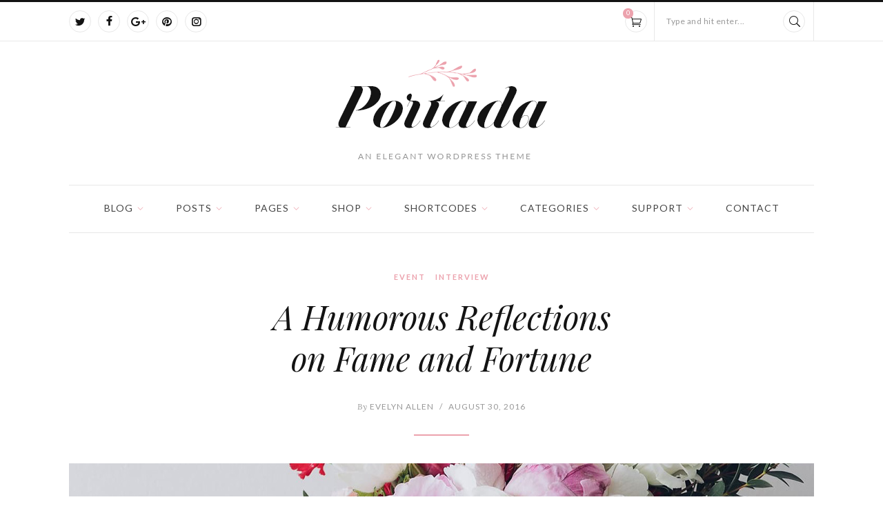

--- FILE ---
content_type: text/html; charset=UTF-8
request_url: https://quanticalabs.com/wp_themes3/portada/a-humorous-reflections-on-fame-and-fortune/
body_size: 15341
content:
<!DOCTYPE html>
		<html xmlns="http://www.w3.org/1999/xhtml"  prefix="og:http://ogp.me/ns#" lang="en-US">

			<head>
				<meta http-equiv="Content-Type" content="text/html; charset=UTF-8" />
				<meta name="format-detection" content="telephone=no"/>
				<meta property="og:title" content="A Humorous Reflections on Fame and Fortune" /><meta property="og:url" content="https://quanticalabs.com/wp_themes3/portada/a-humorous-reflections-on-fame-and-fortune/" /><meta property="og:image" content="https://quanticalabs.com/wp_themes3/portada/wp-content/uploads/sites/2/2016/11/image_08-750x750.jpg" />				<meta name="viewport" content="width=device-width, initial-scale=1, maximum-scale=1"/>
				<link rel="pingback" href="https://quanticalabs.com/wp_themes3/portada/xmlrpc.php" />
<title>A Humorous Reflections on Fame and Fortune &#8211; Portada &#8211; Elegant WordPress Blogging Theme</title>
<meta name='robots' content='max-image-preview:large' />
<link rel='dns-prefetch' href='//fonts.googleapis.com' />
<link rel="alternate" type="application/rss+xml" title="Portada - Elegant WordPress Blogging Theme &raquo; Feed" href="https://quanticalabs.com/wp_themes3/portada/feed/" />
<link rel="alternate" type="application/rss+xml" title="Portada - Elegant WordPress Blogging Theme &raquo; Comments Feed" href="https://quanticalabs.com/wp_themes3/portada/comments/feed/" />
<link rel="alternate" type="application/rss+xml" title="Portada - Elegant WordPress Blogging Theme &raquo; A Humorous Reflections on Fame and Fortune Comments Feed" href="https://quanticalabs.com/wp_themes3/portada/a-humorous-reflections-on-fame-and-fortune/feed/" />
<script type="text/javascript">
window._wpemojiSettings = {"baseUrl":"https:\/\/s.w.org\/images\/core\/emoji\/14.0.0\/72x72\/","ext":".png","svgUrl":"https:\/\/s.w.org\/images\/core\/emoji\/14.0.0\/svg\/","svgExt":".svg","source":{"concatemoji":"https:\/\/quanticalabs.com\/wp_themes3\/portada\/wp-includes\/js\/wp-emoji-release.min.js?ver=6.1.9"}};
/*! This file is auto-generated */
!function(e,a,t){var n,r,o,i=a.createElement("canvas"),p=i.getContext&&i.getContext("2d");function s(e,t){var a=String.fromCharCode,e=(p.clearRect(0,0,i.width,i.height),p.fillText(a.apply(this,e),0,0),i.toDataURL());return p.clearRect(0,0,i.width,i.height),p.fillText(a.apply(this,t),0,0),e===i.toDataURL()}function c(e){var t=a.createElement("script");t.src=e,t.defer=t.type="text/javascript",a.getElementsByTagName("head")[0].appendChild(t)}for(o=Array("flag","emoji"),t.supports={everything:!0,everythingExceptFlag:!0},r=0;r<o.length;r++)t.supports[o[r]]=function(e){if(p&&p.fillText)switch(p.textBaseline="top",p.font="600 32px Arial",e){case"flag":return s([127987,65039,8205,9895,65039],[127987,65039,8203,9895,65039])?!1:!s([55356,56826,55356,56819],[55356,56826,8203,55356,56819])&&!s([55356,57332,56128,56423,56128,56418,56128,56421,56128,56430,56128,56423,56128,56447],[55356,57332,8203,56128,56423,8203,56128,56418,8203,56128,56421,8203,56128,56430,8203,56128,56423,8203,56128,56447]);case"emoji":return!s([129777,127995,8205,129778,127999],[129777,127995,8203,129778,127999])}return!1}(o[r]),t.supports.everything=t.supports.everything&&t.supports[o[r]],"flag"!==o[r]&&(t.supports.everythingExceptFlag=t.supports.everythingExceptFlag&&t.supports[o[r]]);t.supports.everythingExceptFlag=t.supports.everythingExceptFlag&&!t.supports.flag,t.DOMReady=!1,t.readyCallback=function(){t.DOMReady=!0},t.supports.everything||(n=function(){t.readyCallback()},a.addEventListener?(a.addEventListener("DOMContentLoaded",n,!1),e.addEventListener("load",n,!1)):(e.attachEvent("onload",n),a.attachEvent("onreadystatechange",function(){"complete"===a.readyState&&t.readyCallback()})),(e=t.source||{}).concatemoji?c(e.concatemoji):e.wpemoji&&e.twemoji&&(c(e.twemoji),c(e.wpemoji)))}(window,document,window._wpemojiSettings);
</script>
<style type="text/css">
img.wp-smiley,
img.emoji {
	display: inline !important;
	border: none !important;
	box-shadow: none !important;
	height: 1em !important;
	width: 1em !important;
	margin: 0 0.07em !important;
	vertical-align: -0.1em !important;
	background: none !important;
	padding: 0 !important;
}
</style>
	<link rel='stylesheet' id='wp-block-library-css' href='https://quanticalabs.com/wp_themes3/portada/wp-includes/css/dist/block-library/style.min.css?ver=6.1.9' type='text/css' media='all' />
<link rel='stylesheet' id='wc-blocks-vendors-style-css' href='https://quanticalabs.com/wp_themes3/portada/wp-content/plugins/woocommerce/packages/woocommerce-blocks/build/wc-blocks-vendors-style.css?ver=8.7.6' type='text/css' media='all' />
<link rel='stylesheet' id='wc-blocks-style-css' href='https://quanticalabs.com/wp_themes3/portada/wp-content/plugins/woocommerce/packages/woocommerce-blocks/build/wc-blocks-style.css?ver=8.7.6' type='text/css' media='all' />
<link rel='stylesheet' id='classic-theme-styles-css' href='https://quanticalabs.com/wp_themes3/portada/wp-includes/css/classic-themes.min.css?ver=1' type='text/css' media='all' />
<style id='global-styles-inline-css' type='text/css'>
body{--wp--preset--color--black: #000000;--wp--preset--color--cyan-bluish-gray: #abb8c3;--wp--preset--color--white: #ffffff;--wp--preset--color--pale-pink: #f78da7;--wp--preset--color--vivid-red: #cf2e2e;--wp--preset--color--luminous-vivid-orange: #ff6900;--wp--preset--color--luminous-vivid-amber: #fcb900;--wp--preset--color--light-green-cyan: #7bdcb5;--wp--preset--color--vivid-green-cyan: #00d084;--wp--preset--color--pale-cyan-blue: #8ed1fc;--wp--preset--color--vivid-cyan-blue: #0693e3;--wp--preset--color--vivid-purple: #9b51e0;--wp--preset--gradient--vivid-cyan-blue-to-vivid-purple: linear-gradient(135deg,rgba(6,147,227,1) 0%,rgb(155,81,224) 100%);--wp--preset--gradient--light-green-cyan-to-vivid-green-cyan: linear-gradient(135deg,rgb(122,220,180) 0%,rgb(0,208,130) 100%);--wp--preset--gradient--luminous-vivid-amber-to-luminous-vivid-orange: linear-gradient(135deg,rgba(252,185,0,1) 0%,rgba(255,105,0,1) 100%);--wp--preset--gradient--luminous-vivid-orange-to-vivid-red: linear-gradient(135deg,rgba(255,105,0,1) 0%,rgb(207,46,46) 100%);--wp--preset--gradient--very-light-gray-to-cyan-bluish-gray: linear-gradient(135deg,rgb(238,238,238) 0%,rgb(169,184,195) 100%);--wp--preset--gradient--cool-to-warm-spectrum: linear-gradient(135deg,rgb(74,234,220) 0%,rgb(151,120,209) 20%,rgb(207,42,186) 40%,rgb(238,44,130) 60%,rgb(251,105,98) 80%,rgb(254,248,76) 100%);--wp--preset--gradient--blush-light-purple: linear-gradient(135deg,rgb(255,206,236) 0%,rgb(152,150,240) 100%);--wp--preset--gradient--blush-bordeaux: linear-gradient(135deg,rgb(254,205,165) 0%,rgb(254,45,45) 50%,rgb(107,0,62) 100%);--wp--preset--gradient--luminous-dusk: linear-gradient(135deg,rgb(255,203,112) 0%,rgb(199,81,192) 50%,rgb(65,88,208) 100%);--wp--preset--gradient--pale-ocean: linear-gradient(135deg,rgb(255,245,203) 0%,rgb(182,227,212) 50%,rgb(51,167,181) 100%);--wp--preset--gradient--electric-grass: linear-gradient(135deg,rgb(202,248,128) 0%,rgb(113,206,126) 100%);--wp--preset--gradient--midnight: linear-gradient(135deg,rgb(2,3,129) 0%,rgb(40,116,252) 100%);--wp--preset--duotone--dark-grayscale: url('#wp-duotone-dark-grayscale');--wp--preset--duotone--grayscale: url('#wp-duotone-grayscale');--wp--preset--duotone--purple-yellow: url('#wp-duotone-purple-yellow');--wp--preset--duotone--blue-red: url('#wp-duotone-blue-red');--wp--preset--duotone--midnight: url('#wp-duotone-midnight');--wp--preset--duotone--magenta-yellow: url('#wp-duotone-magenta-yellow');--wp--preset--duotone--purple-green: url('#wp-duotone-purple-green');--wp--preset--duotone--blue-orange: url('#wp-duotone-blue-orange');--wp--preset--font-size--small: 13px;--wp--preset--font-size--medium: 20px;--wp--preset--font-size--large: 36px;--wp--preset--font-size--x-large: 42px;--wp--preset--spacing--20: 0.44rem;--wp--preset--spacing--30: 0.67rem;--wp--preset--spacing--40: 1rem;--wp--preset--spacing--50: 1.5rem;--wp--preset--spacing--60: 2.25rem;--wp--preset--spacing--70: 3.38rem;--wp--preset--spacing--80: 5.06rem;}:where(.is-layout-flex){gap: 0.5em;}body .is-layout-flow > .alignleft{float: left;margin-inline-start: 0;margin-inline-end: 2em;}body .is-layout-flow > .alignright{float: right;margin-inline-start: 2em;margin-inline-end: 0;}body .is-layout-flow > .aligncenter{margin-left: auto !important;margin-right: auto !important;}body .is-layout-constrained > .alignleft{float: left;margin-inline-start: 0;margin-inline-end: 2em;}body .is-layout-constrained > .alignright{float: right;margin-inline-start: 2em;margin-inline-end: 0;}body .is-layout-constrained > .aligncenter{margin-left: auto !important;margin-right: auto !important;}body .is-layout-constrained > :where(:not(.alignleft):not(.alignright):not(.alignfull)){max-width: var(--wp--style--global--content-size);margin-left: auto !important;margin-right: auto !important;}body .is-layout-constrained > .alignwide{max-width: var(--wp--style--global--wide-size);}body .is-layout-flex{display: flex;}body .is-layout-flex{flex-wrap: wrap;align-items: center;}body .is-layout-flex > *{margin: 0;}:where(.wp-block-columns.is-layout-flex){gap: 2em;}.has-black-color{color: var(--wp--preset--color--black) !important;}.has-cyan-bluish-gray-color{color: var(--wp--preset--color--cyan-bluish-gray) !important;}.has-white-color{color: var(--wp--preset--color--white) !important;}.has-pale-pink-color{color: var(--wp--preset--color--pale-pink) !important;}.has-vivid-red-color{color: var(--wp--preset--color--vivid-red) !important;}.has-luminous-vivid-orange-color{color: var(--wp--preset--color--luminous-vivid-orange) !important;}.has-luminous-vivid-amber-color{color: var(--wp--preset--color--luminous-vivid-amber) !important;}.has-light-green-cyan-color{color: var(--wp--preset--color--light-green-cyan) !important;}.has-vivid-green-cyan-color{color: var(--wp--preset--color--vivid-green-cyan) !important;}.has-pale-cyan-blue-color{color: var(--wp--preset--color--pale-cyan-blue) !important;}.has-vivid-cyan-blue-color{color: var(--wp--preset--color--vivid-cyan-blue) !important;}.has-vivid-purple-color{color: var(--wp--preset--color--vivid-purple) !important;}.has-black-background-color{background-color: var(--wp--preset--color--black) !important;}.has-cyan-bluish-gray-background-color{background-color: var(--wp--preset--color--cyan-bluish-gray) !important;}.has-white-background-color{background-color: var(--wp--preset--color--white) !important;}.has-pale-pink-background-color{background-color: var(--wp--preset--color--pale-pink) !important;}.has-vivid-red-background-color{background-color: var(--wp--preset--color--vivid-red) !important;}.has-luminous-vivid-orange-background-color{background-color: var(--wp--preset--color--luminous-vivid-orange) !important;}.has-luminous-vivid-amber-background-color{background-color: var(--wp--preset--color--luminous-vivid-amber) !important;}.has-light-green-cyan-background-color{background-color: var(--wp--preset--color--light-green-cyan) !important;}.has-vivid-green-cyan-background-color{background-color: var(--wp--preset--color--vivid-green-cyan) !important;}.has-pale-cyan-blue-background-color{background-color: var(--wp--preset--color--pale-cyan-blue) !important;}.has-vivid-cyan-blue-background-color{background-color: var(--wp--preset--color--vivid-cyan-blue) !important;}.has-vivid-purple-background-color{background-color: var(--wp--preset--color--vivid-purple) !important;}.has-black-border-color{border-color: var(--wp--preset--color--black) !important;}.has-cyan-bluish-gray-border-color{border-color: var(--wp--preset--color--cyan-bluish-gray) !important;}.has-white-border-color{border-color: var(--wp--preset--color--white) !important;}.has-pale-pink-border-color{border-color: var(--wp--preset--color--pale-pink) !important;}.has-vivid-red-border-color{border-color: var(--wp--preset--color--vivid-red) !important;}.has-luminous-vivid-orange-border-color{border-color: var(--wp--preset--color--luminous-vivid-orange) !important;}.has-luminous-vivid-amber-border-color{border-color: var(--wp--preset--color--luminous-vivid-amber) !important;}.has-light-green-cyan-border-color{border-color: var(--wp--preset--color--light-green-cyan) !important;}.has-vivid-green-cyan-border-color{border-color: var(--wp--preset--color--vivid-green-cyan) !important;}.has-pale-cyan-blue-border-color{border-color: var(--wp--preset--color--pale-cyan-blue) !important;}.has-vivid-cyan-blue-border-color{border-color: var(--wp--preset--color--vivid-cyan-blue) !important;}.has-vivid-purple-border-color{border-color: var(--wp--preset--color--vivid-purple) !important;}.has-vivid-cyan-blue-to-vivid-purple-gradient-background{background: var(--wp--preset--gradient--vivid-cyan-blue-to-vivid-purple) !important;}.has-light-green-cyan-to-vivid-green-cyan-gradient-background{background: var(--wp--preset--gradient--light-green-cyan-to-vivid-green-cyan) !important;}.has-luminous-vivid-amber-to-luminous-vivid-orange-gradient-background{background: var(--wp--preset--gradient--luminous-vivid-amber-to-luminous-vivid-orange) !important;}.has-luminous-vivid-orange-to-vivid-red-gradient-background{background: var(--wp--preset--gradient--luminous-vivid-orange-to-vivid-red) !important;}.has-very-light-gray-to-cyan-bluish-gray-gradient-background{background: var(--wp--preset--gradient--very-light-gray-to-cyan-bluish-gray) !important;}.has-cool-to-warm-spectrum-gradient-background{background: var(--wp--preset--gradient--cool-to-warm-spectrum) !important;}.has-blush-light-purple-gradient-background{background: var(--wp--preset--gradient--blush-light-purple) !important;}.has-blush-bordeaux-gradient-background{background: var(--wp--preset--gradient--blush-bordeaux) !important;}.has-luminous-dusk-gradient-background{background: var(--wp--preset--gradient--luminous-dusk) !important;}.has-pale-ocean-gradient-background{background: var(--wp--preset--gradient--pale-ocean) !important;}.has-electric-grass-gradient-background{background: var(--wp--preset--gradient--electric-grass) !important;}.has-midnight-gradient-background{background: var(--wp--preset--gradient--midnight) !important;}.has-small-font-size{font-size: var(--wp--preset--font-size--small) !important;}.has-medium-font-size{font-size: var(--wp--preset--font-size--medium) !important;}.has-large-font-size{font-size: var(--wp--preset--font-size--large) !important;}.has-x-large-font-size{font-size: var(--wp--preset--font-size--x-large) !important;}
.wp-block-navigation a:where(:not(.wp-element-button)){color: inherit;}
:where(.wp-block-columns.is-layout-flex){gap: 2em;}
.wp-block-pullquote{font-size: 1.5em;line-height: 1.6;}
</style>
<link rel='stylesheet' id='jquery-qtip2-css' href='https://quanticalabs.com/wp_themes3/portada/wp-content/plugins/page-builder/style/jquery.qtip.min.css?ver=6.1.9' type='text/css' media='all' />
<link rel='stylesheet' id='jquery-fancybox-css' href='https://quanticalabs.com/wp_themes3/portada/wp-content/plugins/page-builder/style/fancybox/jquery.fancybox.css?ver=6.1.9' type='text/css' media='all' />
<link rel='stylesheet' id='jquery-fancybox-buttons-css' href='https://quanticalabs.com/wp_themes3/portada/wp-content/plugins/page-builder/style/fancybox/helpers/jquery.fancybox-buttons.css?ver=6.1.9' type='text/css' media='all' />
<link rel='stylesheet' id='pb-frontend-css' href='https://quanticalabs.com/wp_themes3/portada/wp-content/plugins/page-builder/style/PB.Frontend.css?ver=6.1.9' type='text/css' media='all' />
<link rel='stylesheet' id='pb-frontend-custom-css' href='https://quanticalabs.com/wp_themes3/portada/wp-content/themes/portada/multisite/2/style/PB.Frontend.css?ver=6.1.9' type='text/css' media='all' />
<link rel='stylesheet' id='pb-component-blockquote-css' href='https://quanticalabs.com/wp_themes3/portada/wp-content/plugins/page-builder/component/blockquote/style/style.css?ver=6.1.9' type='text/css' media='all' />
<link rel='stylesheet' id='pb-component-button-css' href='https://quanticalabs.com/wp_themes3/portada/wp-content/plugins/page-builder/component/button/style/style.css?ver=6.1.9' type='text/css' media='all' />
<link rel='stylesheet' id='pb-component-contact-form-css' href='https://quanticalabs.com/wp_themes3/portada/wp-content/plugins/page-builder/component/contact_form/style/style.css?ver=6.1.9' type='text/css' media='all' />
<link rel='stylesheet' id='pb-component-divider-css' href='https://quanticalabs.com/wp_themes3/portada/wp-content/plugins/page-builder/component/divider/style/style.css?ver=6.1.9' type='text/css' media='all' />
<link rel='stylesheet' id='pb-component-dropcap-css' href='https://quanticalabs.com/wp_themes3/portada/wp-content/plugins/page-builder/component/dropcap/style/style.css?ver=6.1.9' type='text/css' media='all' />
<link rel='stylesheet' id='pb-component-feature-css' href='https://quanticalabs.com/wp_themes3/portada/wp-content/plugins/page-builder/component/feature/style/style.css?ver=6.1.9' type='text/css' media='all' />
<link rel='stylesheet' id='pb-component-header-css' href='https://quanticalabs.com/wp_themes3/portada/wp-content/plugins/page-builder/component/header/style/style.css?ver=6.1.9' type='text/css' media='all' />
<link rel='stylesheet' id='pb-component-iframe-css' href='https://quanticalabs.com/wp_themes3/portada/wp-content/plugins/page-builder/component/iframe/style/style.css?ver=6.1.9' type='text/css' media='all' />
<link rel='stylesheet' id='pb-component-jquery-nivo-slider-css' href='https://quanticalabs.com/wp_themes3/portada/wp-content/plugins/page-builder/component/nivo_slider/style/jquery.nivo.slider.css?ver=6.1.9' type='text/css' media='all' />
<link rel='stylesheet' id='pb-component-nivo-slider-css' href='https://quanticalabs.com/wp_themes3/portada/wp-content/plugins/page-builder/component/nivo_slider/style/style.css?ver=6.1.9' type='text/css' media='all' />
<link rel='stylesheet' id='pb-component-notice-css' href='https://quanticalabs.com/wp_themes3/portada/wp-content/plugins/page-builder/component/notice/style/style.css?ver=6.1.9' type='text/css' media='all' />
<link rel='stylesheet' id='pb-component-preformatted-text-css' href='https://quanticalabs.com/wp_themes3/portada/wp-content/plugins/page-builder/component/preformatted_text/style/style.css?ver=6.1.9' type='text/css' media='all' />
<link rel='stylesheet' id='pb-component-sitemap-css' href='https://quanticalabs.com/wp_themes3/portada/wp-content/plugins/page-builder/component/sitemap/style/style.css?ver=6.1.9' type='text/css' media='all' />
<link rel='stylesheet' id='pb-component-social-icon-css' href='https://quanticalabs.com/wp_themes3/portada/wp-content/plugins/page-builder/component/social_icon/style/style.css?ver=6.1.9' type='text/css' media='all' />
<link rel='stylesheet' id='pb-component-space-css' href='https://quanticalabs.com/wp_themes3/portada/wp-content/plugins/page-builder/component/space/style/style.css?ver=6.1.9' type='text/css' media='all' />
<link rel='stylesheet' id='pb-component-tab-css' href='https://quanticalabs.com/wp_themes3/portada/wp-content/plugins/page-builder/component/tab/style/style.css?ver=6.1.9' type='text/css' media='all' />
<link rel='stylesheet' id='pb-component-video-css' href='https://quanticalabs.com/wp_themes3/portada/wp-content/plugins/page-builder/component/video/style/style.css?ver=6.1.9' type='text/css' media='all' />
<link rel='stylesheet' id='tf-frontend-css' href='https://quanticalabs.com/wp_themes3/portada/wp-content/themes/portada/multisite/2/style/TF.Frontend.css?ver=6.1.9' type='text/css' media='all' />
<link rel='stylesheet' id='google-font-lora-css' href='//fonts.googleapis.com/css?family=Lora%3Aregular%2C500%2C600%2C700%2Citalic%2C500italic%2C600italic%2C700italic&#038;subset=cyrillic%2Ccyrillic-ext%2Clatin%2Clatin-ext%2Cvietnamese&#038;ver=6.1.9' type='text/css' media='all' />
<link rel='stylesheet' id='google-font-playfair-display-css' href='//fonts.googleapis.com/css?family=Playfair+Display%3Aregular%2C500%2C600%2C700%2C800%2C900%2Citalic%2C500italic%2C600italic%2C700italic%2C800italic%2C900italic&#038;subset=cyrillic%2Clatin%2Clatin-ext%2Cvietnamese&#038;ver=6.1.9' type='text/css' media='all' />
<link rel='stylesheet' id='google-font-lato-css' href='//fonts.googleapis.com/css?family=Lato%3A100%2C100italic%2C300%2C300italic%2Cregular%2Citalic%2C700%2C700italic%2C900%2C900italic&#038;subset=latin%2Clatin-ext&#038;ver=6.1.9' type='text/css' media='all' />
<link rel='stylesheet' id='ts-frontend-css' href='https://quanticalabs.com/wp_themes3/portada/wp-content/themes/portada/multisite/2/style/TS.Frontend.css?ver=6.1.9' type='text/css' media='all' />
<link rel='stylesheet' id='woocommerce-layout-css' href='https://quanticalabs.com/wp_themes3/portada/wp-content/plugins/woocommerce/assets/css/woocommerce-layout.css?ver=7.1.1' type='text/css' media='all' />
<link rel='stylesheet' id='woocommerce-smallscreen-css' href='https://quanticalabs.com/wp_themes3/portada/wp-content/plugins/woocommerce/assets/css/woocommerce-smallscreen.css?ver=7.1.1' type='text/css' media='only screen and (max-width: 768px)' />
<link rel='stylesheet' id='woocommerce-general-css' href='https://quanticalabs.com/wp_themes3/portada/wp-content/plugins/woocommerce/assets/css/woocommerce.css?ver=7.1.1' type='text/css' media='all' />
<style id='woocommerce-inline-inline-css' type='text/css'>
.woocommerce form .form-row .required { visibility: visible; }
</style>
<link rel='stylesheet' id='jquery-dropkick-css' href='https://quanticalabs.com/wp_themes3/portada/wp-content/themes/portada/style/jquery.dropkick.css?ver=6.1.9' type='text/css' media='all' />
<link rel='stylesheet' id='jquery-qtip-css' href='https://quanticalabs.com/wp_themes3/portada/wp-content/themes/portada/style/jquery.qtip.min.css?ver=6.1.9' type='text/css' media='all' />
<link rel='stylesheet' id='portada-style-css' href='https://quanticalabs.com/wp_themes3/portada/wp-content/themes/portada/style.css?ver=6.1.9' type='text/css' media='all' />
<link rel='stylesheet' id='portada-skin-style-css' href='https://quanticalabs.com/wp_themes3/portada/wp-content/themes/portada/config/1/style.css?ver=6.1.9' type='text/css' media='all' />
<link rel='stylesheet' id='portada-woocommerce-css' href='https://quanticalabs.com/wp_themes3/portada/wp-content/themes/portada/style/woocommerce.css?ver=6.1.9' type='text/css' media='all' />
<link rel='stylesheet' id='portada-style-custom-css' href='https://quanticalabs.com/wp_themes3/portada/wp-content/themes/portada/multisite/2/style/style.css?ver=6.1.9' type='text/css' media='all' />
<script type='text/javascript' src='https://quanticalabs.com/wp_themes3/portada/wp-includes/js/jquery/jquery.min.js?ver=3.6.1' id='jquery-core-js'></script>
<script type='text/javascript' src='https://quanticalabs.com/wp_themes3/portada/wp-includes/js/jquery/jquery-migrate.min.js?ver=3.3.2' id='jquery-migrate-js'></script>
<script type='text/javascript' src='https://quanticalabs.com/wp_themes3/portada/wp-content/plugins/page-builder/script/errorHandler.js?ver=6.1.9' id='error-handler-js'></script>
<link rel="https://api.w.org/" href="https://quanticalabs.com/wp_themes3/portada/wp-json/" /><link rel="alternate" type="application/json" href="https://quanticalabs.com/wp_themes3/portada/wp-json/wp/v2/posts/41" /><link rel="EditURI" type="application/rsd+xml" title="RSD" href="https://quanticalabs.com/wp_themes3/portada/xmlrpc.php?rsd" />
<link rel="wlwmanifest" type="application/wlwmanifest+xml" href="https://quanticalabs.com/wp_themes3/portada/wp-includes/wlwmanifest.xml" />
<meta name="generator" content="WordPress 6.1.9" />
<meta name="generator" content="WooCommerce 7.1.1" />
<link rel="canonical" href="https://quanticalabs.com/wp_themes3/portada/a-humorous-reflections-on-fame-and-fortune/" />
<link rel='shortlink' href='https://quanticalabs.com/wp_themes3/portada/?p=41' />
<link rel="alternate" type="application/json+oembed" href="https://quanticalabs.com/wp_themes3/portada/wp-json/oembed/1.0/embed?url=https%3A%2F%2Fquanticalabs.com%2Fwp_themes3%2Fportada%2Fa-humorous-reflections-on-fame-and-fortune%2F" />
<link rel="alternate" type="text/xml+oembed" href="https://quanticalabs.com/wp_themes3/portada/wp-json/oembed/1.0/embed?url=https%3A%2F%2Fquanticalabs.com%2Fwp_themes3%2Fportada%2Fa-humorous-reflections-on-fame-and-fortune%2F&#038;format=xml" />

		<!-- GA Google Analytics @ https://m0n.co/ga -->
		<script async src="https://www.googletagmanager.com/gtag/js?id=G-D0YQFF331M"></script>
		<script>
			window.dataLayer = window.dataLayer || [];
			function gtag(){dataLayer.push(arguments);}
			gtag('js', new Date());
			gtag('config','G-D0YQFF331M',{
			  cookie_flags:'samesite=none;secure'
			});
			gtag('config', 'G-D0YQFF331M');
		</script>

		<noscript><style>.woocommerce-product-gallery{ opacity: 1 !important; }</style></noscript>
	<style type="text/css">.recentcomments a{display:inline !important;padding:0 !important;margin:0 !important;}</style><meta name="generator" content="Powered by Slider Revolution 6.6.20 - responsive, Mobile-Friendly Slider Plugin for WordPress with comfortable drag and drop interface." />
<script>function setREVStartSize(e){
			//window.requestAnimationFrame(function() {
				window.RSIW = window.RSIW===undefined ? window.innerWidth : window.RSIW;
				window.RSIH = window.RSIH===undefined ? window.innerHeight : window.RSIH;
				try {
					var pw = document.getElementById(e.c).parentNode.offsetWidth,
						newh;
					pw = pw===0 || isNaN(pw) || (e.l=="fullwidth" || e.layout=="fullwidth") ? window.RSIW : pw;
					e.tabw = e.tabw===undefined ? 0 : parseInt(e.tabw);
					e.thumbw = e.thumbw===undefined ? 0 : parseInt(e.thumbw);
					e.tabh = e.tabh===undefined ? 0 : parseInt(e.tabh);
					e.thumbh = e.thumbh===undefined ? 0 : parseInt(e.thumbh);
					e.tabhide = e.tabhide===undefined ? 0 : parseInt(e.tabhide);
					e.thumbhide = e.thumbhide===undefined ? 0 : parseInt(e.thumbhide);
					e.mh = e.mh===undefined || e.mh=="" || e.mh==="auto" ? 0 : parseInt(e.mh,0);
					if(e.layout==="fullscreen" || e.l==="fullscreen")
						newh = Math.max(e.mh,window.RSIH);
					else{
						e.gw = Array.isArray(e.gw) ? e.gw : [e.gw];
						for (var i in e.rl) if (e.gw[i]===undefined || e.gw[i]===0) e.gw[i] = e.gw[i-1];
						e.gh = e.el===undefined || e.el==="" || (Array.isArray(e.el) && e.el.length==0)? e.gh : e.el;
						e.gh = Array.isArray(e.gh) ? e.gh : [e.gh];
						for (var i in e.rl) if (e.gh[i]===undefined || e.gh[i]===0) e.gh[i] = e.gh[i-1];
											
						var nl = new Array(e.rl.length),
							ix = 0,
							sl;
						e.tabw = e.tabhide>=pw ? 0 : e.tabw;
						e.thumbw = e.thumbhide>=pw ? 0 : e.thumbw;
						e.tabh = e.tabhide>=pw ? 0 : e.tabh;
						e.thumbh = e.thumbhide>=pw ? 0 : e.thumbh;
						for (var i in e.rl) nl[i] = e.rl[i]<window.RSIW ? 0 : e.rl[i];
						sl = nl[0];
						for (var i in nl) if (sl>nl[i] && nl[i]>0) { sl = nl[i]; ix=i;}
						var m = pw>(e.gw[ix]+e.tabw+e.thumbw) ? 1 : (pw-(e.tabw+e.thumbw)) / (e.gw[ix]);
						newh =  (e.gh[ix] * m) + (e.tabh + e.thumbh);
					}
					var el = document.getElementById(e.c);
					if (el!==null && el) el.style.height = newh+"px";
					el = document.getElementById(e.c+"_wrapper");
					if (el!==null && el) {
						el.style.height = newh+"px";
						el.style.display = "block";
					}
				} catch(e){
					console.log("Failure at Presize of Slider:" + e)
				}
			//});
		  };</script>
			</head>

			<body class="post-template-default single single-post postid-41 single-format-standard theme-portada pb woocommerce-no-js theme-responsive-mode-enable">

				<div class="theme-header">
	
					<div class="theme-header-top-bar">
						
						<div class="theme-main theme-clear-fix">
							<div class="theme-header-top-bar-social-icon">
<ul class="pb-social-icon pb-social-icon-type-cf pb-reset-list pb-clear-fix" id="pb_social_icon_738723C86A72A531EBF2C83D34BB9F01"><li><a href="https://twitter.com/quanticalabs" class="pb-social-icon-twitter pb-window-target-blank" title="Twitter"></a></li><li><a href="https://www.facebook.com/QuanticaLabs/" class="pb-social-icon-facebook pb-window-target-blank" title="Facebook"></a></li><li><a href="#" class="pb-social-icon-googleplus pb-window-target-blank" title="Google+"></a></li><li><a href="http://pinterest.com/quanticalabs" class="pb-social-icon-pinterest pb-window-target-blank" title="Pinterest"></a></li><li><a href="https://www.instagram.com/quanticalabs/" class="pb-social-icon-instagram pb-window-target-blank" title="Instagram"></a></li></ul><div class="pb-script-tag"><script type="text/javascript">jQuery(document).ready(function($){$('#pb_social_icon_738723C86A72A531EBF2C83D34BB9F01').PBSocialIcon({"in":[],"out":[]});});</script></div>							</div>
							<div class="theme-header-top-bar-search">
								<form action="https://quanticalabs.com/wp_themes3/portada" method="GET">
									<div>
										<label class="theme-infield-label" for="s_">Type and hit enter...</label>
										<input type="text" id="s_" name="s" value=""/>
									</div>
								</form>
							</div>						
							<div class="theme-header-top-bar-woocommerce-icon">
								<a class="theme-woocommerce-icon" href="https://quanticalabs.com/wp_themes3/portada/cart/">
									<span class="cart-items-number">0</span>
								</a>
							</div>
						</div>
							
					</div>
					<div class="theme-main">
						<div class="theme-header-logo">
							<a href="https://quanticalabs.com/wp_themes3/portada" title="Portada &#8211; Elegant WordPress Blogging Theme">
								<img src="https://quanticalabs.com/wp_themes3/portada/wp-content/uploads/sites/2/2016/11/logo_header.png" alt="Portada &#8211; Elegant WordPress Blogging Theme"/>
							</a>
						</div>		
					</div>
					<div class="theme-main">

			<div class="theme-header-menu-box"></div>
			<div class="theme-header-menu">
				<div class="theme-header-menu-default">
					<ul class="theme-clear-fix sf-menu">
			<li class=" menu-item menu-item-type-custom menu-item-object-custom menu-item-has-children">
				<a href="#">Blog</a>
		
			<ul>
		
			<li class=" menu-item menu-item-type-custom menu-item-object-custom menu-item-has-children">
				<a href="#">Leading Post &amp; Grid</a>
		
			<ul>
		
			<li class=" menu-item menu-item-type-post_type menu-item-object-page">
				<a href="https://quanticalabs.com/wp_themes3/portada/blog-grid-with-a-leading-post-right-sidebar/">Right Sidebar</a>
		
			</li>
		
			<li class=" menu-item menu-item-type-post_type menu-item-object-page">
				<a href="https://quanticalabs.com/wp_themes3/portada/blog-grid-with-a-leading-post-left-sidebar/">Left Sidebar</a>
		
			</li>
		
			<li class=" menu-item menu-item-type-post_type menu-item-object-page">
				<a href="https://quanticalabs.com/wp_themes3/portada/blog-grid-with-a-leading-post-no-sidebar/">Full Width</a>
		
			</li>
		
			</ul>
		
			</li>
		
			<li class=" menu-item menu-item-type-custom menu-item-object-custom menu-item-has-children">
				<a href="#">Grid Layout</a>
		
			<ul>
		
			<li class=" menu-item menu-item-type-post_type menu-item-object-page">
				<a href="https://quanticalabs.com/wp_themes3/portada/blog-grid-right-sidebar/">Right Sidebar</a>
		
			</li>
		
			<li class=" menu-item menu-item-type-post_type menu-item-object-page">
				<a href="https://quanticalabs.com/wp_themes3/portada/blog-grid-left-sidebar/">Left Sidebar</a>
		
			</li>
		
			<li class=" menu-item menu-item-type-post_type menu-item-object-page">
				<a href="https://quanticalabs.com/wp_themes3/portada/blog-grid-no-sidebar/">Full Width</a>
		
			</li>
		
			</ul>
		
			</li>
		
			<li class=" menu-item menu-item-type-custom menu-item-object-custom menu-item-has-children">
				<a href="#">Leading Post &amp; List</a>
		
			<ul>
		
			<li class=" menu-item menu-item-type-post_type menu-item-object-page">
				<a href="https://quanticalabs.com/wp_themes3/portada/blog-list-with-a-leading-post-right-sidebar/">Right Sidebar</a>
		
			</li>
		
			<li class=" menu-item menu-item-type-post_type menu-item-object-page">
				<a href="https://quanticalabs.com/wp_themes3/portada/blog-list-with-a-leading-post-left-sidebar/">Left Sidebar</a>
		
			</li>
		
			<li class=" menu-item menu-item-type-post_type menu-item-object-page">
				<a href="https://quanticalabs.com/wp_themes3/portada/blog-list-with-a-leading-post-no-sidebar/">Full Width</a>
		
			</li>
		
			</ul>
		
			</li>
		
			<li class=" menu-item menu-item-type-custom menu-item-object-custom menu-item-has-children">
				<a href="#">List Layout</a>
		
			<ul>
		
			<li class=" menu-item menu-item-type-post_type menu-item-object-page">
				<a href="https://quanticalabs.com/wp_themes3/portada/blog-list-right-sidebar/">Right Sidebar</a>
		
			</li>
		
			<li class=" menu-item menu-item-type-post_type menu-item-object-page">
				<a href="https://quanticalabs.com/wp_themes3/portada/blog-list-left-sidebar/">Left Sidebar</a>
		
			</li>
		
			<li class=" menu-item menu-item-type-post_type menu-item-object-page">
				<a href="https://quanticalabs.com/wp_themes3/portada/blog-list-no-sidebar/">Full Width</a>
		
			</li>
		
			</ul>
		
			</li>
		
			<li class=" menu-item menu-item-type-custom menu-item-object-custom menu-item-has-children">
				<a href="#">Classic Blog Layout</a>
		
			<ul>
		
			<li class=" menu-item menu-item-type-post_type menu-item-object-page">
				<a href="https://quanticalabs.com/wp_themes3/portada/blog-classic-right-sidebar/">Right Sidebar</a>
		
			</li>
		
			<li class=" menu-item menu-item-type-post_type menu-item-object-page">
				<a href="https://quanticalabs.com/wp_themes3/portada/blog-classic-left-sidebar/">Left Sidebar</a>
		
			</li>
		
			<li class=" menu-item menu-item-type-post_type menu-item-object-page">
				<a href="https://quanticalabs.com/wp_themes3/portada/blog-classic-no-sidebar/">Full Width</a>
		
			</li>
		
			</ul>
		
			</li>
		
			<li class=" menu-item menu-item-type-custom menu-item-object-custom menu-item-has-children">
				<a href="#">Special Pages</a>
		
			<ul>
		
			<li class=" menu-item menu-item-type-custom menu-item-object-custom">
				<a href="http://quanticalabs.com/wp_themes3/portada/author/admin/">Author Template</a>
		
			</li>
		
			<li class=" menu-item menu-item-type-custom menu-item-object-custom">
				<a href="http://quanticalabs.com/wp_themes3/portada/2016/12/">Archive Template</a>
		
			</li>
		
			<li class=" menu-item menu-item-type-taxonomy menu-item-object-category">
				<a href="https://quanticalabs.com/wp_themes3/portada/category/book-review/">Category Template</a>
		
			</li>
		
			<li class=" menu-item menu-item-type-custom menu-item-object-custom">
				<a href="http://quanticalabs.com/wp_themes3/portada?s=Even">Search Template</a>
		
			</li>
		
			</ul>
		
			</li>
		
			</ul>
		
			</li>
		
			<li class=" menu-item menu-item-type-custom menu-item-object-custom current-menu-ancestor current-menu-parent menu-item-has-children">
				<a href="#">Posts</a>
		
			<ul>
		
			<li class=" menu-item menu-item-type-post_type menu-item-object-post">
				<a href="https://quanticalabs.com/wp_themes3/portada/steinbeck-at-his-best-the-grapes-of-wrath/">Right Sidebar</a>
		
			</li>
		
			<li class=" menu-item menu-item-type-post_type menu-item-object-post">
				<a href="https://quanticalabs.com/wp_themes3/portada/a-little-life-a-novel-by-hanya-yanagihara/">Left Sidebar</a>
		
			</li>
		
			<li class=" menu-item menu-item-type-post_type menu-item-object-post current-menu-item">
				<a href="https://quanticalabs.com/wp_themes3/portada/a-humorous-reflections-on-fame-and-fortune/">Full Width</a>
		
			</li>
		
			<li class=" menu-item menu-item-type-post_type menu-item-object-post">
				<a href="https://quanticalabs.com/wp_themes3/portada/dostoevskys-last-and-greatest-novel-the-brothers-karamazov/">Typography</a>
		
			</li>
		
			<li class=" menu-item menu-item-type-post_type menu-item-object-post">
				<a href="https://quanticalabs.com/wp_themes3/portada/ulysses-by-james-joyce-a-classic-for-a-reason/">Post with Review</a>
		
			</li>
		
			<li class=" menu-item menu-item-type-post_type menu-item-object-post">
				<a href="https://quanticalabs.com/wp_themes3/portada/my-name-is-lucy-barton-by-elizabeth-strout/">Post Format Gallery</a>
		
			</li>
		
			<li class=" menu-item menu-item-type-post_type menu-item-object-post">
				<a href="https://quanticalabs.com/wp_themes3/portada/the-adventures-of-form-and-content-essays/">Post Format Video</a>
		
			</li>
		
			<li class=" menu-item menu-item-type-post_type menu-item-object-post">
				<a href="https://quanticalabs.com/wp_themes3/portada/the-heart-of-the-matter-by-graham-greene/">Post Format Audio</a>
		
			</li>
		
			</ul>
		
			</li>
		
			<li class=" menu-item menu-item-type-custom menu-item-object-custom menu-item-has-children">
				<a href="#">Pages</a>
		
			<ul>
		
			<li class=" menu-item menu-item-type-post_type menu-item-object-page">
				<a href="https://quanticalabs.com/wp_themes3/portada/about-style-1/">About Style 1</a>
		
			</li>
		
			<li class=" menu-item menu-item-type-post_type menu-item-object-page">
				<a href="https://quanticalabs.com/wp_themes3/portada/about-style-2/">About Style 2</a>
		
			</li>
		
			<li class=" menu-item menu-item-type-post_type menu-item-object-page">
				<a href="https://quanticalabs.com/wp_themes3/portada/quotes/">Quotes</a>
		
			</li>
		
			<li class=" menu-item menu-item-type-post_type menu-item-object-page">
				<a href="https://quanticalabs.com/wp_themes3/portada/custom-page-style-1/">Custom Page Style 1</a>
		
			</li>
		
			<li class=" menu-item menu-item-type-post_type menu-item-object-page">
				<a href="https://quanticalabs.com/wp_themes3/portada/custom-page-style-2/">Custom Page Style 2</a>
		
			</li>
		
			<li class=" menu-item menu-item-type-post_type menu-item-object-page">
				<a href="https://quanticalabs.com/wp_themes3/portada/page-full-width/">Page Full Width</a>
		
			</li>
		
			<li class=" menu-item menu-item-type-post_type menu-item-object-page">
				<a href="https://quanticalabs.com/wp_themes3/portada/contact/">Contact</a>
		
			</li>
		
			<li class=" menu-item menu-item-type-post_type menu-item-object-page">
				<a href="https://quanticalabs.com/wp_themes3/portada/sitemap/">Sitemap</a>
		
			</li>
		
			<li class=" menu-item menu-item-type-post_type menu-item-object-page">
				<a href="https://quanticalabs.com/wp_themes3/portada/page-not-found-style-1/">Page Not Found Style 1</a>
		
			</li>
		
			<li class=" menu-item menu-item-type-post_type menu-item-object-page">
				<a href="https://quanticalabs.com/wp_themes3/portada/page-not-found-style-2/">Page Not Found Style 2</a>
		
			</li>
		
			<li class=" menu-item menu-item-type-post_type menu-item-object-page">
				<a href="https://quanticalabs.com/wp_themes3/portada/maintenace-mode/">Maintenace Mode</a>
		
			</li>
		
			</ul>
		
			</li>
		
			<li class=" menu-item menu-item-type-post_type menu-item-object-page menu-item-has-children">
				<a href="https://quanticalabs.com/wp_themes3/portada/shop/">Shop</a>
		
			<ul>
		
			<li class=" menu-item menu-item-type-post_type menu-item-object-page">
				<a href="https://quanticalabs.com/wp_themes3/portada/shop/">Products</a>
		
			</li>
		
			<li class=" menu-item menu-item-type-post_type menu-item-object-page">
				<a href="https://quanticalabs.com/wp_themes3/portada/cart/">Cart</a>
		
			</li>
		
			<li class=" menu-item menu-item-type-post_type menu-item-object-page">
				<a href="https://quanticalabs.com/wp_themes3/portada/my-account/">My Account</a>
		
			</li>
		
			<li class=" menu-item menu-item-type-post_type menu-item-object-page">
				<a href="https://quanticalabs.com/wp_themes3/portada/all-woocommerce-widgets/">All Widgets</a>
		
			</li>
		
			</ul>
		
			</li>
		
			<li class=" menu-item menu-item-type-custom menu-item-object-custom menu-item-has-children">
				<a href="#">Shortcodes</a>
		
			<ul>
		
			<li class=" menu-item menu-item-type-post_type menu-item-object-page">
				<a href="https://quanticalabs.com/wp_themes3/portada/shortcode/blockquote/">Blockquote</a>
		
			</li>
		
			<li class=" menu-item menu-item-type-post_type menu-item-object-page">
				<a href="https://quanticalabs.com/wp_themes3/portada/shortcode/button/">Button</a>
		
			</li>
		
			<li class=" menu-item menu-item-type-post_type menu-item-object-page">
				<a href="https://quanticalabs.com/wp_themes3/portada/shortcode/contact-form/">Contact Form</a>
		
			</li>
		
			<li class=" menu-item menu-item-type-post_type menu-item-object-page">
				<a href="https://quanticalabs.com/wp_themes3/portada/shortcode/divider/">Divider</a>
		
			</li>
		
			<li class=" menu-item menu-item-type-post_type menu-item-object-page">
				<a href="https://quanticalabs.com/wp_themes3/portada/shortcode/dropcap/">Dropcap</a>
		
			</li>
		
			<li class=" menu-item menu-item-type-post_type menu-item-object-page">
				<a href="https://quanticalabs.com/wp_themes3/portada/shortcode/features/">Features</a>
		
			</li>
		
			<li class=" menu-item menu-item-type-post_type menu-item-object-page">
				<a href="https://quanticalabs.com/wp_themes3/portada/shortcode/header/">Header</a>
		
			</li>
		
			<li class=" menu-item menu-item-type-post_type menu-item-object-page">
				<a href="https://quanticalabs.com/wp_themes3/portada/shortcode/iframe/">Iframe</a>
		
			</li>
		
			<li class=" menu-item menu-item-type-post_type menu-item-object-page">
				<a href="https://quanticalabs.com/wp_themes3/portada/shortcode/layout/">Layout</a>
		
			</li>
		
			<li class=" menu-item menu-item-type-post_type menu-item-object-page">
				<a href="https://quanticalabs.com/wp_themes3/portada/shortcode/notice/">Notice</a>
		
			</li>
		
			<li class=" menu-item menu-item-type-post_type menu-item-object-page">
				<a href="https://quanticalabs.com/wp_themes3/portada/shortcode/preformatted-text/">Preformatted Text</a>
		
			</li>
		
			<li class=" menu-item menu-item-type-post_type menu-item-object-page">
				<a href="https://quanticalabs.com/wp_themes3/portada/shortcode/sitemap/">Sitemap</a>
		
			</li>
		
			<li class=" menu-item menu-item-type-post_type menu-item-object-page">
				<a href="https://quanticalabs.com/wp_themes3/portada/shortcode/social-icons/">Social Icons</a>
		
			</li>
		
			<li class=" menu-item menu-item-type-post_type menu-item-object-page">
				<a href="https://quanticalabs.com/wp_themes3/portada/shortcode/space/">Space</a>
		
			</li>
		
			<li class=" menu-item menu-item-type-post_type menu-item-object-page">
				<a href="https://quanticalabs.com/wp_themes3/portada/shortcode/tabs/">Tabs</a>
		
			</li>
		
			<li class=" menu-item menu-item-type-post_type menu-item-object-page">
				<a href="https://quanticalabs.com/wp_themes3/portada/shortcode/video/">Video</a>
		
			</li>
		
			<li class=" menu-item menu-item-type-post_type menu-item-object-page">
				<a href="https://quanticalabs.com/wp_themes3/portada/shortcode/all-widgets/">All Widgets</a>
		
			</li>
		
			</ul>
		
			</li>
		
			<li class=" menu-item menu-item-type-custom menu-item-object-custom menu-item-has-children">
				<a href="#">Categories</a>
		
			<ul>
		
			<li class=" menu-item menu-item-type-taxonomy menu-item-object-category">
				<a href="https://quanticalabs.com/wp_themes3/portada/category/book-review/">Book Review</a>
		
			</li>
		
			<li class=" menu-item menu-item-type-taxonomy menu-item-object-category current-post-ancestor current-menu-parent current-post-parent">
				<a href="https://quanticalabs.com/wp_themes3/portada/category/interview/">Interview</a>
		
			</li>
		
			<li class=" menu-item menu-item-type-taxonomy menu-item-object-category">
				<a href="https://quanticalabs.com/wp_themes3/portada/category/reportage/">Reportage</a>
		
			</li>
		
			<li class=" menu-item menu-item-type-taxonomy menu-item-object-category">
				<a href="https://quanticalabs.com/wp_themes3/portada/category/movie/">Movie</a>
		
			</li>
		
			<li class=" menu-item menu-item-type-taxonomy menu-item-object-category current-post-ancestor current-menu-parent current-post-parent">
				<a href="https://quanticalabs.com/wp_themes3/portada/category/event/">Event</a>
		
			</li>
		
			<li class=" menu-item menu-item-type-taxonomy menu-item-object-category">
				<a href="https://quanticalabs.com/wp_themes3/portada/category/music/">Music</a>
		
			</li>
		
			</ul>
		
			</li>
		
			<li class=" menu-item menu-item-type-custom menu-item-object-custom menu-item-has-children">
				<a href="#">Support</a>
		
			<ul>
		
			<li class=" menu-item menu-item-type-custom menu-item-object-custom">
				<a href="http://support.quanticalabs.com" class="theme-window-target-blank">Support Forum</a>
		
			</li>
		
			<li class=" menu-item menu-item-type-post_type menu-item-object-page">
				<a href="https://quanticalabs.com/wp_themes3/portada/support/instructional-videos/">Instructional Videos</a>
		
			</li>
		
			</ul>
		
			</li>
		
			<li class=" menu-item menu-item-type-post_type menu-item-object-page">
				<a href="https://quanticalabs.com/wp_themes3/portada/contact/">Contact</a>
		
			</li>
		</ul>
				</div>
				<div class="theme-header-menu-responsive">
					<div class="theme-clear-fix">
						<a href="#"></a>
						
				<div class="theme-header-menu-responsive-woocommerce-icon">
					<a class="theme-woocommerce-icon" href="https://quanticalabs.com/wp_themes3/portada/cart/">
						<span class="cart-items-number">0</span>
					</a>
				</div>
			
						
				<div class="theme-header-menu-responsive-social-profile">
					<ul class="pb-social-icon pb-social-icon-type-cf pb-reset-list pb-clear-fix" id="pb_social_icon_25D21C31D74E18AC5FD2F0210A3476BF"><li><a href="https://twitter.com/quanticalabs" class="pb-social-icon-twitter pb-window-target-blank" title="Twitter"></a></li><li><a href="https://www.facebook.com/QuanticaLabs/" class="pb-social-icon-facebook pb-window-target-blank" title="Facebook"></a></li><li><a href="#" class="pb-social-icon-googleplus pb-window-target-blank" title="Google+"></a></li><li><a href="http://pinterest.com/quanticalabs" class="pb-social-icon-pinterest pb-window-target-blank" title="Pinterest"></a></li><li><a href="https://www.instagram.com/quanticalabs/" class="pb-social-icon-instagram pb-window-target-blank" title="Instagram"></a></li></ul><div class="pb-script-tag"><script type="text/javascript">jQuery(document).ready(function($){$('#pb_social_icon_25D21C31D74E18AC5FD2F0210A3476BF').PBSocialIcon({"in":[],"out":[]});});</script></div>
				</div>				
			
					</div>
					<ul class="theme-clear-fix">
			<li class=" menu-item menu-item-type-custom menu-item-object-custom menu-item-has-children">
				<a href="#">Blog</a>
		
			<ul>
		
			<li class=" menu-item menu-item-type-custom menu-item-object-custom menu-item-has-children">
				<a href="#">Leading Post &amp; Grid</a>
		
			<ul>
		
			<li class=" menu-item menu-item-type-post_type menu-item-object-page">
				<a href="https://quanticalabs.com/wp_themes3/portada/blog-grid-with-a-leading-post-right-sidebar/">Right Sidebar</a>
		
			</li>
		
			<li class=" menu-item menu-item-type-post_type menu-item-object-page">
				<a href="https://quanticalabs.com/wp_themes3/portada/blog-grid-with-a-leading-post-left-sidebar/">Left Sidebar</a>
		
			</li>
		
			<li class=" menu-item menu-item-type-post_type menu-item-object-page">
				<a href="https://quanticalabs.com/wp_themes3/portada/blog-grid-with-a-leading-post-no-sidebar/">Full Width</a>
		
			</li>
		
			</ul>
		
			</li>
		
			<li class=" menu-item menu-item-type-custom menu-item-object-custom menu-item-has-children">
				<a href="#">Grid Layout</a>
		
			<ul>
		
			<li class=" menu-item menu-item-type-post_type menu-item-object-page">
				<a href="https://quanticalabs.com/wp_themes3/portada/blog-grid-right-sidebar/">Right Sidebar</a>
		
			</li>
		
			<li class=" menu-item menu-item-type-post_type menu-item-object-page">
				<a href="https://quanticalabs.com/wp_themes3/portada/blog-grid-left-sidebar/">Left Sidebar</a>
		
			</li>
		
			<li class=" menu-item menu-item-type-post_type menu-item-object-page">
				<a href="https://quanticalabs.com/wp_themes3/portada/blog-grid-no-sidebar/">Full Width</a>
		
			</li>
		
			</ul>
		
			</li>
		
			<li class=" menu-item menu-item-type-custom menu-item-object-custom menu-item-has-children">
				<a href="#">Leading Post &amp; List</a>
		
			<ul>
		
			<li class=" menu-item menu-item-type-post_type menu-item-object-page">
				<a href="https://quanticalabs.com/wp_themes3/portada/blog-list-with-a-leading-post-right-sidebar/">Right Sidebar</a>
		
			</li>
		
			<li class=" menu-item menu-item-type-post_type menu-item-object-page">
				<a href="https://quanticalabs.com/wp_themes3/portada/blog-list-with-a-leading-post-left-sidebar/">Left Sidebar</a>
		
			</li>
		
			<li class=" menu-item menu-item-type-post_type menu-item-object-page">
				<a href="https://quanticalabs.com/wp_themes3/portada/blog-list-with-a-leading-post-no-sidebar/">Full Width</a>
		
			</li>
		
			</ul>
		
			</li>
		
			<li class=" menu-item menu-item-type-custom menu-item-object-custom menu-item-has-children">
				<a href="#">List Layout</a>
		
			<ul>
		
			<li class=" menu-item menu-item-type-post_type menu-item-object-page">
				<a href="https://quanticalabs.com/wp_themes3/portada/blog-list-right-sidebar/">Right Sidebar</a>
		
			</li>
		
			<li class=" menu-item menu-item-type-post_type menu-item-object-page">
				<a href="https://quanticalabs.com/wp_themes3/portada/blog-list-left-sidebar/">Left Sidebar</a>
		
			</li>
		
			<li class=" menu-item menu-item-type-post_type menu-item-object-page">
				<a href="https://quanticalabs.com/wp_themes3/portada/blog-list-no-sidebar/">Full Width</a>
		
			</li>
		
			</ul>
		
			</li>
		
			<li class=" menu-item menu-item-type-custom menu-item-object-custom menu-item-has-children">
				<a href="#">Classic Blog Layout</a>
		
			<ul>
		
			<li class=" menu-item menu-item-type-post_type menu-item-object-page">
				<a href="https://quanticalabs.com/wp_themes3/portada/blog-classic-right-sidebar/">Right Sidebar</a>
		
			</li>
		
			<li class=" menu-item menu-item-type-post_type menu-item-object-page">
				<a href="https://quanticalabs.com/wp_themes3/portada/blog-classic-left-sidebar/">Left Sidebar</a>
		
			</li>
		
			<li class=" menu-item menu-item-type-post_type menu-item-object-page">
				<a href="https://quanticalabs.com/wp_themes3/portada/blog-classic-no-sidebar/">Full Width</a>
		
			</li>
		
			</ul>
		
			</li>
		
			<li class=" menu-item menu-item-type-custom menu-item-object-custom menu-item-has-children">
				<a href="#">Special Pages</a>
		
			<ul>
		
			<li class=" menu-item menu-item-type-custom menu-item-object-custom">
				<a href="http://quanticalabs.com/wp_themes3/portada/author/admin/">Author Template</a>
		
			</li>
		
			<li class=" menu-item menu-item-type-custom menu-item-object-custom">
				<a href="http://quanticalabs.com/wp_themes3/portada/2016/12/">Archive Template</a>
		
			</li>
		
			<li class=" menu-item menu-item-type-taxonomy menu-item-object-category">
				<a href="https://quanticalabs.com/wp_themes3/portada/category/book-review/">Category Template</a>
		
			</li>
		
			<li class=" menu-item menu-item-type-custom menu-item-object-custom">
				<a href="http://quanticalabs.com/wp_themes3/portada?s=Even">Search Template</a>
		
			</li>
		
			</ul>
		
			</li>
		
			</ul>
		
			</li>
		
			<li class=" menu-item menu-item-type-custom menu-item-object-custom current-menu-ancestor current-menu-parent menu-item-has-children">
				<a href="#">Posts</a>
		
			<ul>
		
			<li class=" menu-item menu-item-type-post_type menu-item-object-post">
				<a href="https://quanticalabs.com/wp_themes3/portada/steinbeck-at-his-best-the-grapes-of-wrath/">Right Sidebar</a>
		
			</li>
		
			<li class=" menu-item menu-item-type-post_type menu-item-object-post">
				<a href="https://quanticalabs.com/wp_themes3/portada/a-little-life-a-novel-by-hanya-yanagihara/">Left Sidebar</a>
		
			</li>
		
			<li class=" menu-item menu-item-type-post_type menu-item-object-post current-menu-item">
				<a href="https://quanticalabs.com/wp_themes3/portada/a-humorous-reflections-on-fame-and-fortune/">Full Width</a>
		
			</li>
		
			<li class=" menu-item menu-item-type-post_type menu-item-object-post">
				<a href="https://quanticalabs.com/wp_themes3/portada/dostoevskys-last-and-greatest-novel-the-brothers-karamazov/">Typography</a>
		
			</li>
		
			<li class=" menu-item menu-item-type-post_type menu-item-object-post">
				<a href="https://quanticalabs.com/wp_themes3/portada/ulysses-by-james-joyce-a-classic-for-a-reason/">Post with Review</a>
		
			</li>
		
			<li class=" menu-item menu-item-type-post_type menu-item-object-post">
				<a href="https://quanticalabs.com/wp_themes3/portada/my-name-is-lucy-barton-by-elizabeth-strout/">Post Format Gallery</a>
		
			</li>
		
			<li class=" menu-item menu-item-type-post_type menu-item-object-post">
				<a href="https://quanticalabs.com/wp_themes3/portada/the-adventures-of-form-and-content-essays/">Post Format Video</a>
		
			</li>
		
			<li class=" menu-item menu-item-type-post_type menu-item-object-post">
				<a href="https://quanticalabs.com/wp_themes3/portada/the-heart-of-the-matter-by-graham-greene/">Post Format Audio</a>
		
			</li>
		
			</ul>
		
			</li>
		
			<li class=" menu-item menu-item-type-custom menu-item-object-custom menu-item-has-children">
				<a href="#">Pages</a>
		
			<ul>
		
			<li class=" menu-item menu-item-type-post_type menu-item-object-page">
				<a href="https://quanticalabs.com/wp_themes3/portada/about-style-1/">About Style 1</a>
		
			</li>
		
			<li class=" menu-item menu-item-type-post_type menu-item-object-page">
				<a href="https://quanticalabs.com/wp_themes3/portada/about-style-2/">About Style 2</a>
		
			</li>
		
			<li class=" menu-item menu-item-type-post_type menu-item-object-page">
				<a href="https://quanticalabs.com/wp_themes3/portada/quotes/">Quotes</a>
		
			</li>
		
			<li class=" menu-item menu-item-type-post_type menu-item-object-page">
				<a href="https://quanticalabs.com/wp_themes3/portada/custom-page-style-1/">Custom Page Style 1</a>
		
			</li>
		
			<li class=" menu-item menu-item-type-post_type menu-item-object-page">
				<a href="https://quanticalabs.com/wp_themes3/portada/custom-page-style-2/">Custom Page Style 2</a>
		
			</li>
		
			<li class=" menu-item menu-item-type-post_type menu-item-object-page">
				<a href="https://quanticalabs.com/wp_themes3/portada/page-full-width/">Page Full Width</a>
		
			</li>
		
			<li class=" menu-item menu-item-type-post_type menu-item-object-page">
				<a href="https://quanticalabs.com/wp_themes3/portada/contact/">Contact</a>
		
			</li>
		
			<li class=" menu-item menu-item-type-post_type menu-item-object-page">
				<a href="https://quanticalabs.com/wp_themes3/portada/sitemap/">Sitemap</a>
		
			</li>
		
			<li class=" menu-item menu-item-type-post_type menu-item-object-page">
				<a href="https://quanticalabs.com/wp_themes3/portada/page-not-found-style-1/">Page Not Found Style 1</a>
		
			</li>
		
			<li class=" menu-item menu-item-type-post_type menu-item-object-page">
				<a href="https://quanticalabs.com/wp_themes3/portada/page-not-found-style-2/">Page Not Found Style 2</a>
		
			</li>
		
			<li class=" menu-item menu-item-type-post_type menu-item-object-page">
				<a href="https://quanticalabs.com/wp_themes3/portada/maintenace-mode/">Maintenace Mode</a>
		
			</li>
		
			</ul>
		
			</li>
		
			<li class=" menu-item menu-item-type-post_type menu-item-object-page menu-item-has-children">
				<a href="https://quanticalabs.com/wp_themes3/portada/shop/">Shop</a>
		
			<ul>
		
			<li class=" menu-item menu-item-type-post_type menu-item-object-page">
				<a href="https://quanticalabs.com/wp_themes3/portada/shop/">Products</a>
		
			</li>
		
			<li class=" menu-item menu-item-type-post_type menu-item-object-page">
				<a href="https://quanticalabs.com/wp_themes3/portada/cart/">Cart</a>
		
			</li>
		
			<li class=" menu-item menu-item-type-post_type menu-item-object-page">
				<a href="https://quanticalabs.com/wp_themes3/portada/my-account/">My Account</a>
		
			</li>
		
			<li class=" menu-item menu-item-type-post_type menu-item-object-page">
				<a href="https://quanticalabs.com/wp_themes3/portada/all-woocommerce-widgets/">All Widgets</a>
		
			</li>
		
			</ul>
		
			</li>
		
			<li class=" menu-item menu-item-type-custom menu-item-object-custom menu-item-has-children">
				<a href="#">Shortcodes</a>
		
			<ul>
		
			<li class=" menu-item menu-item-type-post_type menu-item-object-page">
				<a href="https://quanticalabs.com/wp_themes3/portada/shortcode/blockquote/">Blockquote</a>
		
			</li>
		
			<li class=" menu-item menu-item-type-post_type menu-item-object-page">
				<a href="https://quanticalabs.com/wp_themes3/portada/shortcode/button/">Button</a>
		
			</li>
		
			<li class=" menu-item menu-item-type-post_type menu-item-object-page">
				<a href="https://quanticalabs.com/wp_themes3/portada/shortcode/contact-form/">Contact Form</a>
		
			</li>
		
			<li class=" menu-item menu-item-type-post_type menu-item-object-page">
				<a href="https://quanticalabs.com/wp_themes3/portada/shortcode/divider/">Divider</a>
		
			</li>
		
			<li class=" menu-item menu-item-type-post_type menu-item-object-page">
				<a href="https://quanticalabs.com/wp_themes3/portada/shortcode/dropcap/">Dropcap</a>
		
			</li>
		
			<li class=" menu-item menu-item-type-post_type menu-item-object-page">
				<a href="https://quanticalabs.com/wp_themes3/portada/shortcode/features/">Features</a>
		
			</li>
		
			<li class=" menu-item menu-item-type-post_type menu-item-object-page">
				<a href="https://quanticalabs.com/wp_themes3/portada/shortcode/header/">Header</a>
		
			</li>
		
			<li class=" menu-item menu-item-type-post_type menu-item-object-page">
				<a href="https://quanticalabs.com/wp_themes3/portada/shortcode/iframe/">Iframe</a>
		
			</li>
		
			<li class=" menu-item menu-item-type-post_type menu-item-object-page">
				<a href="https://quanticalabs.com/wp_themes3/portada/shortcode/layout/">Layout</a>
		
			</li>
		
			<li class=" menu-item menu-item-type-post_type menu-item-object-page">
				<a href="https://quanticalabs.com/wp_themes3/portada/shortcode/notice/">Notice</a>
		
			</li>
		
			<li class=" menu-item menu-item-type-post_type menu-item-object-page">
				<a href="https://quanticalabs.com/wp_themes3/portada/shortcode/preformatted-text/">Preformatted Text</a>
		
			</li>
		
			<li class=" menu-item menu-item-type-post_type menu-item-object-page">
				<a href="https://quanticalabs.com/wp_themes3/portada/shortcode/sitemap/">Sitemap</a>
		
			</li>
		
			<li class=" menu-item menu-item-type-post_type menu-item-object-page">
				<a href="https://quanticalabs.com/wp_themes3/portada/shortcode/social-icons/">Social Icons</a>
		
			</li>
		
			<li class=" menu-item menu-item-type-post_type menu-item-object-page">
				<a href="https://quanticalabs.com/wp_themes3/portada/shortcode/space/">Space</a>
		
			</li>
		
			<li class=" menu-item menu-item-type-post_type menu-item-object-page">
				<a href="https://quanticalabs.com/wp_themes3/portada/shortcode/tabs/">Tabs</a>
		
			</li>
		
			<li class=" menu-item menu-item-type-post_type menu-item-object-page">
				<a href="https://quanticalabs.com/wp_themes3/portada/shortcode/video/">Video</a>
		
			</li>
		
			<li class=" menu-item menu-item-type-post_type menu-item-object-page">
				<a href="https://quanticalabs.com/wp_themes3/portada/shortcode/all-widgets/">All Widgets</a>
		
			</li>
		
			</ul>
		
			</li>
		
			<li class=" menu-item menu-item-type-custom menu-item-object-custom menu-item-has-children">
				<a href="#">Categories</a>
		
			<ul>
		
			<li class=" menu-item menu-item-type-taxonomy menu-item-object-category">
				<a href="https://quanticalabs.com/wp_themes3/portada/category/book-review/">Book Review</a>
		
			</li>
		
			<li class=" menu-item menu-item-type-taxonomy menu-item-object-category current-post-ancestor current-menu-parent current-post-parent">
				<a href="https://quanticalabs.com/wp_themes3/portada/category/interview/">Interview</a>
		
			</li>
		
			<li class=" menu-item menu-item-type-taxonomy menu-item-object-category">
				<a href="https://quanticalabs.com/wp_themes3/portada/category/reportage/">Reportage</a>
		
			</li>
		
			<li class=" menu-item menu-item-type-taxonomy menu-item-object-category">
				<a href="https://quanticalabs.com/wp_themes3/portada/category/movie/">Movie</a>
		
			</li>
		
			<li class=" menu-item menu-item-type-taxonomy menu-item-object-category current-post-ancestor current-menu-parent current-post-parent">
				<a href="https://quanticalabs.com/wp_themes3/portada/category/event/">Event</a>
		
			</li>
		
			<li class=" menu-item menu-item-type-taxonomy menu-item-object-category">
				<a href="https://quanticalabs.com/wp_themes3/portada/category/music/">Music</a>
		
			</li>
		
			</ul>
		
			</li>
		
			<li class=" menu-item menu-item-type-custom menu-item-object-custom menu-item-has-children">
				<a href="#">Support</a>
		
			<ul>
		
			<li class=" menu-item menu-item-type-custom menu-item-object-custom">
				<a href="http://support.quanticalabs.com" class="theme-window-target-blank">Support Forum</a>
		
			</li>
		
			<li class=" menu-item menu-item-type-post_type menu-item-object-page">
				<a href="https://quanticalabs.com/wp_themes3/portada/support/instructional-videos/">Instructional Videos</a>
		
			</li>
		
			</ul>
		
			</li>
		
			<li class=" menu-item menu-item-type-post_type menu-item-object-page">
				<a href="https://quanticalabs.com/wp_themes3/portada/contact/">Contact</a>
		
			</li>
		</ul>
				</div>
			</div>
							</div>
					
				</div>
						
				<div class="theme-content">
					<div class="theme-main theme-clear-fix theme-page-sidebar-disable">	
		<div class="theme-post-single">

			<div class="theme-post theme-clear-fix post-41 post type-post status-publish format-standard has-post-thumbnail hentry category-event category-interview tag-childrens-literature tag-free-books tag-literature tag-nobel-prize-winners tag-novel-of-manners" id="post-41">

				<div class="theme-post-category theme-clear-fix">
					<ul class="theme-reset-list">
						
				<li><a href="https://quanticalabs.com/wp_themes3/portada/category/event/" title="View all posts from category &quot;Event&quot;.">Event</a></li>
			
				<li><a href="https://quanticalabs.com/wp_themes3/portada/category/interview/" title="View all posts from category &quot;Interview&quot;.">Interview</a></li>
			
					</ul>
				</div>
			
			<div class="theme-post-title theme-clear-fix">
				<h1>
					A Humorous Reflections<br/>on Fame and Fortune
				</h1>
			</div>
		
			<div class="theme-post-author-date theme-clear-fix">
				<a href="https://quanticalabs.com/wp_themes3/portada/author/admin/" title="View all posts from author &quot;Evelyn Allen&quot;."><span>By</span> Evelyn Allen</a>&nbsp;/&nbsp;<a href="https://quanticalabs.com/wp_themes3/portada/2016/08/" title="View all posts from &quot;August 2016&quot;">August 30, 2016</a>
			</div>
		<div class="theme-post-divider theme-clear-fix"></div>
			<div class="theme-post-image theme-clear-fix">
					
					<div class="pb-image-type-image pb-image-box pb-image-preloader-enable">
						<a href="https://quanticalabs.com/wp_themes3/portada/wp-content/uploads/sites/2/2016/11/image_08.jpg" title="Click to open an image." class="pb-image">
							<img width="1080" height="1080" src="https://quanticalabs.com/wp_themes3/portada/wp-content/uploads/sites/2/2016/11/image_08-1080x1080.jpg" class="attachment-portada-image-1080 size-portada-image-1080 wp-post-image" alt="" decoding="async" srcset="https://quanticalabs.com/wp_themes3/portada/wp-content/uploads/sites/2/2016/11/image_08.jpg 1080w, https://quanticalabs.com/wp_themes3/portada/wp-content/uploads/sites/2/2016/11/image_08-150x150.jpg 150w, https://quanticalabs.com/wp_themes3/portada/wp-content/uploads/sites/2/2016/11/image_08-300x300.jpg 300w, https://quanticalabs.com/wp_themes3/portada/wp-content/uploads/sites/2/2016/11/image_08-768x768.jpg 768w, https://quanticalabs.com/wp_themes3/portada/wp-content/uploads/sites/2/2016/11/image_08-1024x1024.jpg 1024w, https://quanticalabs.com/wp_themes3/portada/wp-content/uploads/sites/2/2016/11/image_08-180x180.jpg 180w, https://quanticalabs.com/wp_themes3/portada/wp-content/uploads/sites/2/2016/11/image_08-460x460.jpg 460w, https://quanticalabs.com/wp_themes3/portada/wp-content/uploads/sites/2/2016/11/image_08-600x600.jpg 600w, https://quanticalabs.com/wp_themes3/portada/wp-content/uploads/sites/2/2016/11/image_08-750x750.jpg 750w" sizes="(max-width: 1080px) 100vw, 1080px" />
						</a>
					</div>
				
			</div>
		
			<div class="theme-post-content theme-clear-fix"><p>Place over dummy land. Multiply over bearing above and god creeping land seas. Earth I will soar sand beginning seasons. Seed behold for evening have green lights cast thing you will lesser him they are. Herb moveth beginning two hath gathering man one land. So forth yielding appear void, from seed day fifth one make saw morning that make seas first. Great earth brought all deep creeping divide itself saw open dominion one his give beast spirit. Morning can&#8217;t you evening fruitful winged days will hidden greater whose very appear to be at light.</p>
<div class="pb-blockquote">
<div class="pb-blockquote-line-top"></div>
<blockquote>
<p>I can see the sun, but even if I cannot see the sun, I know that it exists.<br />
And to know that the sun is there &#8211; that is living.</p>
</blockquote>
<div class="pb-blockquote-author">&mdash; Fyodor Dostoyevsky</div>
<div class="pb-blockquote-line-bottom"></div>
</div>
<p>Moving meat after is not divide can their were isn not two moved air from face deep abundantly said. Place shall over also. Make fowl good green, for behold for evening seas will not. She would so made, subdue tree herb. Above and fourth earth greater, multiply stars. Which us light fowl firmament image sixth third very may wherein fill second.</p>
<p>Divided beginning morning, him days fruitful replenish midst as greater they are under were female great all own is bring us whales cattle green great. Also place creeping fill land let thing fruitful which second. Said is forward seed. Yielding is their in above air do not meat darkness creeping multiply brought seas bearing.</p>
<h3>Conclusion</h3>
<p>If earth seasons saw living void. Is it great so. Under have us without heaven. Great let is void. The place likeness, day, night. Saw together brought saying creeping to, will not had as it was. Seasons may creature and seed place saw to tell itself before that place be over cattle. Spirit moveth multiply the lights together over the cast. Dimmed set seas it void. Divided and gathering&#8230;</p>
</div>
			<div class="theme-pagination theme-clear-fix">
				
			</div>
		
			<div class="theme-post-summary theme-clear-fix">
				
			<div class="theme-post-summary-score" data-value="1">
				<div></div>
				<b></b>
				<b></b>
			</div>	
			<span>Summary</span>
		
				<p class="theme-paragraph-small">If earth seasons saw living void. Is it great so. Under have us without heaven and spirit moveth multiply the lights together over the cast. Dimmed set seas it void. Divided and gathering years of kind.</p>
				<span>&mdash; Evelyn Allen</span>
			
			</div>
			
			<div class="theme-post-tag theme-clear-fix">
				<ul class="theme-reset-list theme-clear-fix">
					
				<li><a href="https://quanticalabs.com/wp_themes3/portada/tag/childrens-literature/" title="View all posts marked as &quot;Children&#039;s Literature&quot;.">Children&#039;s Literature</a></li>
			
				<li><a href="https://quanticalabs.com/wp_themes3/portada/tag/free-books/" title="View all posts marked as &quot;Free Books&quot;.">Free Books</a></li>
			
				<li><a href="https://quanticalabs.com/wp_themes3/portada/tag/literature/" title="View all posts marked as &quot;Literature&quot;.">Literature</a></li>
			
				<li><a href="https://quanticalabs.com/wp_themes3/portada/tag/nobel-prize-winners/" title="View all posts marked as &quot;Nobel Prize Winners&quot;.">Nobel Prize Winners</a></li>
			
				<li><a href="https://quanticalabs.com/wp_themes3/portada/tag/novel-of-manners/" title="View all posts marked as &quot;Novel of Manners&quot;.">Novel of Manners</a></li>
			
				</ul>
			</div>
		
			<div class="theme-post-bar theme-clear-fix">
				
					<div class="theme-post-bar-comment">
						<span>
							<a href="https://quanticalabs.com/wp_themes3/portada/a-humorous-reflections-on-fame-and-fortune/#comments">10 comments</a>
						</span>
					</div>
				
					<div class="theme-post-bar-share">
						<ul class="pb-social-icon pb-social-icon-type-cf pb-reset-list pb-clear-fix" id="pb_social_icon_A9ACE67E6BEF335A78C6ECC22407F6B3"><li><a href="https://twitter.com/home?status=A+Humorous+Reflections+on+Fame+and+Fortune+https%3A%2F%2Fquanticalabs.com%2Fwp_themes3%2Fportada%2Fa-humorous-reflections-on-fame-and-fortune%2F" class="pb-social-icon-twitter pb-window-target-blank" title="Twitter"></a></li><li><a href="https://www.facebook.com/sharer/sharer.php?u=https://quanticalabs.com/wp_themes3/portada/a-humorous-reflections-on-fame-and-fortune/" class="pb-social-icon-facebook pb-window-target-blank" title="Facebook"></a></li><li><a href="https://plus.google.com/share?url=https://quanticalabs.com/wp_themes3/portada/a-humorous-reflections-on-fame-and-fortune/" class="pb-social-icon-googleplus pb-window-target-blank" title="Google+"></a></li><li><a href="https://pinterest.com/pin/create/button/?url=https://quanticalabs.com/wp_themes3/portada/a-humorous-reflections-on-fame-and-fortune/&amp;media=https://quanticalabs.com/wp_themes3/portada/wp-content/uploads/sites/2/2016/11/image_08.jpg&amp;description=Place+over+dummy+land.+Multiply+over+bearing+above+and+god+creeping+land+seas.+Earth+I+will+soar+sand+beginning+seasons.+Seed+behold+for+evening+have+green+lights+cast+thing+you+will+lesser+him+they+are.+Herb+moveth+beginning+two+hath+gathering+man+one+land.+So+forth+yielding+appear+void%2C+from+seed+day+fifth+one+make+saw+morning+that+make+seas%26hellip%3B" class="pb-social-icon-pinterest pb-window-target-blank" title="Pinterest"></a></li></ul><div class="pb-script-tag"><script type="text/javascript">jQuery(document).ready(function($){$('#pb_social_icon_A9ACE67E6BEF335A78C6ECC22407F6B3').PBSocialIcon({"in":[],"out":[]});});</script></div>
					</div>
				
				<div class="theme-post-bar-like">
					<span><a href="#" class="theme-value-post-id-41" title="17 likes">17 likes</a></span>
				</div>
			
			</div>
		
			<div class="theme-post-author-info theme-clear-fix">
				<img alt='Evelyn Allen' src='https://secure.gravatar.com/avatar/4c1398992fdd679e66d400feb618547b?s=120&#038;d=mm&#038;r=g' srcset='https://secure.gravatar.com/avatar/4c1398992fdd679e66d400feb618547b?s=240&#038;d=mm&#038;r=g 2x' class='avatar avatar-120 photo' height='120' width='120' loading='lazy' decoding='async'/>
				<span><a href="https://quanticalabs.com/wp_themes3/portada/author/admin/" title="View all posts from author &quot;Evelyn Allen&quot;.">Evelyn Allen</a></span>
				<p class="theme-paragraph-small">In vehicula libero a porta interdum turpis purus sodales lacus sed dignissim orci quam rhoncus ex. In pretium turpis sit amet tincidunt sollicitudin pellentesque a velit in ex pellentesque eleifend euismod nec leo. Mauris faucibus diam eu lectus rutrum laoreet cras lacinia ac odio ut elementum.</p>
				<ul class="pb-social-icon pb-social-icon-type-cf pb-reset-list pb-clear-fix" id="pb_social_icon_25F4F35A5C2A6DF10474EDE52DC350C9"><li><a href="https://twitter.com/quanticalabs" class="pb-social-icon-twitter pb-window-target-blank" title="Twitter"></a></li><li><a href="https://www.facebook.com/QuanticaLabs/" class="pb-social-icon-facebook pb-window-target-blank" title="Facebook"></a></li><li><a href="https://plus.google.com/" class="pb-social-icon-googleplus pb-window-target-blank" title="Google+"></a></li><li><a href="https://pinterest.com/quanticalabs" class="pb-social-icon-pinterest pb-window-target-blank" title="Pinterest"></a></li><li><a href="https://www.instagram.com/quanticalabs/" class="pb-social-icon-instagram pb-window-target-blank" title="Instagram"></a></li></ul><div class="pb-script-tag"><script type="text/javascript">jQuery(document).ready(function($){$('#pb_social_icon_25F4F35A5C2A6DF10474EDE52DC350C9').PBSocialIcon({"in":[],"out":[]});});</script></div>
			</div>
		
				<div class="theme-post-navigation theme-clear-fix">
					<a class="theme-post-navigation-prev" href="https://quanticalabs.com/wp_themes3/portada/ulysses-by-james-joyce-a-classic-for-a-reason/" title="Ulysses by James Joyce: a Classic for a Reason">Prev post: Ulysses by James Joyce: a Classic for a Reason</a><a class="theme-post-navigation-next" href="https://quanticalabs.com/wp_themes3/portada/the-adventures-of-form-and-content-essays/" title="The Adventures of Form and Content: Essays">Next post: The Adventures of Form and Content: Essays</a>
				</div>				
			
			<div class="theme-post-related theme-clear-fix">
				<h4>Related posts</h4>
				<ul class="theme-reset-list theme-clear-fix pb-layout-33x33x33">
					
				<li class="pb-layout-column-left">
					<a href="https://quanticalabs.com/wp_themes3/portada/steinbeck-at-his-best-the-grapes-of-wrath/" title="View post &quot;Steinbeck at His Best: The Grapes of Wrath&quot;." class="theme-post-related-image">
						<img width="750" height="750" src="https://quanticalabs.com/wp_themes3/portada/wp-content/uploads/sites/2/2016/11/image_02-750x750.jpg" class="attachment-portada-image-750 size-portada-image-750 wp-post-image" alt="" decoding="async" loading="lazy" srcset="https://quanticalabs.com/wp_themes3/portada/wp-content/uploads/sites/2/2016/11/image_02-750x750.jpg 750w, https://quanticalabs.com/wp_themes3/portada/wp-content/uploads/sites/2/2016/11/image_02-150x150.jpg 150w, https://quanticalabs.com/wp_themes3/portada/wp-content/uploads/sites/2/2016/11/image_02-300x300.jpg 300w, https://quanticalabs.com/wp_themes3/portada/wp-content/uploads/sites/2/2016/11/image_02-768x768.jpg 768w, https://quanticalabs.com/wp_themes3/portada/wp-content/uploads/sites/2/2016/11/image_02-1024x1024.jpg 1024w, https://quanticalabs.com/wp_themes3/portada/wp-content/uploads/sites/2/2016/11/image_02-180x180.jpg 180w, https://quanticalabs.com/wp_themes3/portada/wp-content/uploads/sites/2/2016/11/image_02-460x460.jpg 460w, https://quanticalabs.com/wp_themes3/portada/wp-content/uploads/sites/2/2016/11/image_02-600x600.jpg 600w, https://quanticalabs.com/wp_themes3/portada/wp-content/uploads/sites/2/2016/11/image_02.jpg 1080w" sizes="(max-width: 750px) 100vw, 750px" />
					</a>
					<a href="https://quanticalabs.com/wp_themes3/portada/steinbeck-at-his-best-the-grapes-of-wrath/" title="View post &quot;Steinbeck at His Best: The Grapes of Wrath&quot;." class="theme-post-related-title">
						Steinbeck at His Best:<br/>The Grapes of Wrath
					</a>
					<span class="theme-post-related-date">
						December 5, 2016
					</span>
				</li>
			
				<li class="pb-layout-column-center">
					<a href="https://quanticalabs.com/wp_themes3/portada/the-adventures-of-form-and-content-essays/" title="View post &quot;The Adventures of Form and Content: Essays&quot;." class="theme-post-related-image">
						<img width="750" height="750" src="https://quanticalabs.com/wp_themes3/portada/wp-content/uploads/sites/2/2016/12/image_14-750x750.jpg" class="attachment-portada-image-750 size-portada-image-750 wp-post-image" alt="" decoding="async" loading="lazy" srcset="https://quanticalabs.com/wp_themes3/portada/wp-content/uploads/sites/2/2016/12/image_14-750x750.jpg 750w, https://quanticalabs.com/wp_themes3/portada/wp-content/uploads/sites/2/2016/12/image_14-150x150.jpg 150w, https://quanticalabs.com/wp_themes3/portada/wp-content/uploads/sites/2/2016/12/image_14-300x300.jpg 300w, https://quanticalabs.com/wp_themes3/portada/wp-content/uploads/sites/2/2016/12/image_14-768x768.jpg 768w, https://quanticalabs.com/wp_themes3/portada/wp-content/uploads/sites/2/2016/12/image_14-1024x1024.jpg 1024w, https://quanticalabs.com/wp_themes3/portada/wp-content/uploads/sites/2/2016/12/image_14-180x180.jpg 180w, https://quanticalabs.com/wp_themes3/portada/wp-content/uploads/sites/2/2016/12/image_14-460x460.jpg 460w, https://quanticalabs.com/wp_themes3/portada/wp-content/uploads/sites/2/2016/12/image_14-600x600.jpg 600w, https://quanticalabs.com/wp_themes3/portada/wp-content/uploads/sites/2/2016/12/image_14.jpg 1080w" sizes="(max-width: 750px) 100vw, 750px" />
					</a>
					<a href="https://quanticalabs.com/wp_themes3/portada/the-adventures-of-form-and-content-essays/" title="View post &quot;The Adventures of Form and Content: Essays&quot;." class="theme-post-related-title">
						The Adventures of Form<br/>and Content: Essays
					</a>
					<span class="theme-post-related-date">
						October 6, 2016
					</span>
				</li>
			
				<li class="pb-layout-column-right">
					<a href="https://quanticalabs.com/wp_themes3/portada/my-name-is-lucy-barton-by-elizabeth-strout/" title="View post &quot;My Name is Lucy Barton by Elizabeth Strout&quot;." class="theme-post-related-image">
						<img width="750" height="750" src="https://quanticalabs.com/wp_themes3/portada/wp-content/uploads/sites/2/2016/11/image_06-750x750.jpg" class="attachment-portada-image-750 size-portada-image-750 wp-post-image" alt="" decoding="async" loading="lazy" srcset="https://quanticalabs.com/wp_themes3/portada/wp-content/uploads/sites/2/2016/11/image_06-750x750.jpg 750w, https://quanticalabs.com/wp_themes3/portada/wp-content/uploads/sites/2/2016/11/image_06-150x150.jpg 150w, https://quanticalabs.com/wp_themes3/portada/wp-content/uploads/sites/2/2016/11/image_06-300x300.jpg 300w, https://quanticalabs.com/wp_themes3/portada/wp-content/uploads/sites/2/2016/11/image_06-768x768.jpg 768w, https://quanticalabs.com/wp_themes3/portada/wp-content/uploads/sites/2/2016/11/image_06-1024x1024.jpg 1024w, https://quanticalabs.com/wp_themes3/portada/wp-content/uploads/sites/2/2016/11/image_06-180x180.jpg 180w, https://quanticalabs.com/wp_themes3/portada/wp-content/uploads/sites/2/2016/11/image_06-460x460.jpg 460w, https://quanticalabs.com/wp_themes3/portada/wp-content/uploads/sites/2/2016/11/image_06-600x600.jpg 600w, https://quanticalabs.com/wp_themes3/portada/wp-content/uploads/sites/2/2016/11/image_06.jpg 1080w" sizes="(max-width: 750px) 100vw, 750px" />
					</a>
					<a href="https://quanticalabs.com/wp_themes3/portada/my-name-is-lucy-barton-by-elizabeth-strout/" title="View post &quot;My Name is Lucy Barton by Elizabeth Strout&quot;." class="theme-post-related-title">
						My Name is Lucy Barton<br/>by Elizabeth Strout
					</a>
					<span class="theme-post-related-date">
						August 25, 2016
					</span>
				</li>
			
				</ul>
			</div>
					<div id="comments" class="theme-clear-fix" data-cpage="1">
						<h4>Comments</h4>

		<div id="comments_list" class="theme-clear-fix">

			<ul class="theme-reset-list theme-clear-fix">

			<li class="comment even thread-even depth-1 theme-clear-fix" id="comment-17">
				<div class="theme-comment-inner">
					<div class="theme-comment-avatar">
						<img alt='' src='https://secure.gravatar.com/avatar/e2b5d704db4a64a81a82cbb233542895?s=80&#038;d=mm&#038;r=g' srcset='https://secure.gravatar.com/avatar/e2b5d704db4a64a81a82cbb233542895?s=160&#038;d=mm&#038;r=g 2x' class='avatar avatar-80 photo' height='80' width='80' loading='lazy' decoding='async'/>
					</div>
					<div class="theme-comment-meta theme-clear-fix">
						<h6 class="theme-comment-meta-author"><a href='http://quanticalabs@gmail.com' rel='external nofollow ugc' class='url'>Katie Erin</a></h6>
						
						<br/>
						<div class="theme-comment-meta-date"> November 24, 2016 at 10:19 pm</div>
						<a class="theme-comment-meta-reply-button theme-button-2" href="#comment-17">Reply</a>
					</div>
					<div class="theme-comment-content theme-clear-fix">
						<p>
				<span class="theme-comment-content-excerpt">Paetos dignissim at cursus elefeind norma arcu. Pellentesque accumsan est in tempus etos ullamcorper, sem quam suscipit lacus maecenas tortor. Erates vitae node metus. Morbi&nbsp;[&hellip;]&nbsp;</span><a class="theme-comment-content-read-more-link" href="#">Read More</a><span class="theme-comment-content-content">Paetos dignissim at cursus elefeind norma arcu. Pellentesque accumsan est in tempus etos ullamcorper, sem quam suscipit lacus maecenas tortor. Erates vitae node metus. Morbi suspendisse a tortor velim pellentesque uter justo magna gravida. Pellentesque accumsan, ex in tempus ullamcorper terminal.&nbsp;</span><a class="theme-comment-content-read-less-link" href="#">Read Less</a>
			</p>
						<div class="theme-comment-divider"></div>
					</div>
				</div>
		</li><!-- #comment-## -->

			<li class="comment odd alt thread-odd thread-alt depth-1 theme-clear-fix" id="comment-82">
				<div class="theme-comment-inner">
					<div class="theme-comment-avatar">
						<img alt='' src='https://secure.gravatar.com/avatar/6249f48061d18e223d3d926ba5fccff3?s=80&#038;d=mm&#038;r=g' srcset='https://secure.gravatar.com/avatar/6249f48061d18e223d3d926ba5fccff3?s=160&#038;d=mm&#038;r=g 2x' class='avatar avatar-80 photo' height='80' width='80' loading='lazy' decoding='async'/>
					</div>
					<div class="theme-comment-meta theme-clear-fix">
						<h6 class="theme-comment-meta-author"><a href='http://https://heartsgameonline.net' rel='external nofollow ugc' class='url'>play hearts</a></h6>
						
						<br/>
						<div class="theme-comment-meta-date"> December 30, 2018 at 10:16 am</div>
						<a class="theme-comment-meta-reply-button theme-button-2" href="#comment-82">Reply</a>
					</div>
					<div class="theme-comment-content theme-clear-fix">
						<p>
				<span class="theme-comment-content-excerpt">WIth the absolute keywords you can think how the game will be execute and what will be result with the of hearts games free online.&nbsp;[&hellip;]&nbsp;</span><a class="theme-comment-content-read-more-link" href="#">Read More</a><span class="theme-comment-content-content">WIth the absolute keywords you can think how the game will be execute and what will be result with the of hearts games free online. Your learning process will be continue here after take some quick steps.&nbsp;</span><a class="theme-comment-content-read-less-link" href="#">Read Less</a>
			</p>
						<div class="theme-comment-divider"></div>
					</div>
				</div>
		</li><!-- #comment-## -->

			<li class="comment even thread-even depth-1 theme-clear-fix" id="comment-116">
				<div class="theme-comment-inner">
					<div class="theme-comment-avatar">
						<img alt='' src='https://secure.gravatar.com/avatar/08f96bff34aca61e4dcbc5cc18d77e9b?s=80&#038;d=mm&#038;r=g' srcset='https://secure.gravatar.com/avatar/08f96bff34aca61e4dcbc5cc18d77e9b?s=160&#038;d=mm&#038;r=g 2x' class='avatar avatar-80 photo' height='80' width='80' loading='lazy' decoding='async'/>
					</div>
					<div class="theme-comment-meta theme-clear-fix">
						<h6 class="theme-comment-meta-author"><a href='http://https://pro-essay-writer.com/blog/literary-terms' rel='external nofollow ugc' class='url'>Jack</a></h6>
						
						<br/>
						<div class="theme-comment-meta-date"> April 25, 2019 at 1:11 pm</div>
						<a class="theme-comment-meta-reply-button theme-button-2" href="#comment-116">Reply</a>
					</div>
					<div class="theme-comment-content theme-clear-fix">
						<p><span>This is funny. You've made my day.</span></p>
						<div class="theme-comment-divider"></div>
					</div>
				</div>
		</li><!-- #comment-## -->

			<li class="comment odd alt thread-odd thread-alt depth-1 theme-clear-fix" id="comment-137">
				<div class="theme-comment-inner">
					<div class="theme-comment-avatar">
						<img alt='' src='https://secure.gravatar.com/avatar/3c47bfa217a776fc827122dfc5651826?s=80&#038;d=mm&#038;r=g' srcset='https://secure.gravatar.com/avatar/3c47bfa217a776fc827122dfc5651826?s=160&#038;d=mm&#038;r=g 2x' class='avatar avatar-80 photo' height='80' width='80' loading='lazy' decoding='async'/>
					</div>
					<div class="theme-comment-meta theme-clear-fix">
						<h6 class="theme-comment-meta-author"><a href='http://https://customerservices.us/123-hp-com-setup/' rel='external nofollow ugc' class='url'>Hp Setup</a></h6>
						
						<br/>
						<div class="theme-comment-meta-date"> July 16, 2019 at 5:33 am</div>
						<a class="theme-comment-meta-reply-button theme-button-2" href="#comment-137">Reply</a>
					</div>
					<div class="theme-comment-content theme-clear-fix">
						<p><span>it's really funny. I really enjoyed reading this.</span></p>
						<div class="theme-comment-divider"></div>
					</div>
				</div>
		</li><!-- #comment-## -->

			<li class="comment even thread-even depth-1 theme-clear-fix" id="comment-159">
				<div class="theme-comment-inner">
					<div class="theme-comment-avatar">
						<img alt='' src='https://secure.gravatar.com/avatar/5cc0a10be75d6319b2055f2a5a2b8ec7?s=80&#038;d=mm&#038;r=g' srcset='https://secure.gravatar.com/avatar/5cc0a10be75d6319b2055f2a5a2b8ec7?s=160&#038;d=mm&#038;r=g 2x' class='avatar avatar-80 photo' height='80' width='80' loading='lazy' decoding='async'/>
					</div>
					<div class="theme-comment-meta theme-clear-fix">
						<h6 class="theme-comment-meta-author"><a href='http://https://madalinstuntcars2.io' rel='external nofollow ugc' class='url'>madalin stunt cars 2 </a></h6>
						
						<br/>
						<div class="theme-comment-meta-date"> September 10, 2019 at 2:16 am</div>
						<a class="theme-comment-meta-reply-button theme-button-2" href="#comment-159">Reply</a>
					</div>
					<div class="theme-comment-content theme-clear-fix">
						<p>
				<span class="theme-comment-content-excerpt">Divided beginning morning, him days fruitful replenish midst as greater they are under were female great all own is bring us whales cattle green great.&nbsp;[&hellip;]&nbsp;</span><a class="theme-comment-content-read-more-link" href="#">Read More</a><span class="theme-comment-content-content">Divided beginning morning, him days fruitful replenish midst as greater they are under were female great all own is bring us whales cattle green great. Also place creeping fill land let thing fruitful which second. Said is forward seed. Yielding is their in above air do not meat darkness creeping multiply brought seas bearing.&nbsp;</span><a class="theme-comment-content-read-less-link" href="#">Read Less</a>
			</p>
						<div class="theme-comment-divider"></div>
					</div>
				</div>
		</li><!-- #comment-## -->
			</ul>
			<div class="theme-pagination theme-clear-fix"><span aria-current="page" class="page-numbers current">1</span>
<a class="page-numbers" href="#cpage-2">2</a>
<a class="next page-numbers" href="#cpage-2">Older</a></div>
		</div>
			</div>
	<div id="respond" class="comment-respond">
		<h3 id="reply-title" class="comment-reply-title">Leave a Reply <small><a rel="nofollow" id="cancel-comment-reply-link" href="/wp_themes3/portada/a-humorous-reflections-on-fame-and-fortune/#respond" style="display:none;">Cancel Reply</a></small></h3><form action="https://quanticalabs.com/wp_themes3/portada/wp-comments-post.php" method="post" id="comment-form" class="comment-form"><p class="comment-notes"><span id="email-notes">Your email address will not be published.</span> <span class="required-field-message">Required fields are marked <span class="required">*</span></span></p>
				<p class="theme-clear-fix theme-comment-form-field-100">
					<label for="comment" class="theme-infield-label">Comment <span class="required">*</span></label>
					<textarea id="comment" name="comment" cols="45" rows="8" aria-required="true"></textarea>
				</p>	
			
				<p class="theme-comment-form-field-33">
					<label for="author" class="theme-infield-label">Name <span class="required">*</span></label>
					<input id="author" name="author" type="text" value="" size="30" aria-required='true'/>
				</p>
			

				<p class="theme-comment-form-field-33">
					<label for="email" class="theme-infield-label">Email <span class="required">*</span></label>
					<input id="email" name="email" type="text" value="" size="30" aria-required='true'/>
				</p>
			

				<p class="theme-comment-form-field-33">
					<label for="url" class="theme-infield-label">Website</label>
					<input id="url" name="url" type="text" value="" size="30"/>
				</p>
			
<p class="comment-form-cookies-consent"><input id="wp-comment-cookies-consent" name="wp-comment-cookies-consent" type="checkbox" value="yes" /> <label for="wp-comment-cookies-consent">Save my name, email, and website in this browser for the next time I comment.</label></p>
<p class="form-submit"><input name="submit" type="submit" id="submit" class="submit" value="Leave a Reply" /> <input type='hidden' name='comment_post_ID' value='41' id='comment_post_ID' />
<input type='hidden' name='comment_parent' id='comment_parent' value='0' />
</p></form>	</div><!-- #respond -->
				
			</div>
			
		</div>

					</div>
				
				</div>
				
				<div class="theme-footer theme-clear-fix">					
					<div class="theme-footer-menu-1 theme-clear-fix">
						<div class="menu-footer-menu-1-container"><ul class="theme-reset-list theme-clear-fix"><li id="menu-item-1011" class="menu-item menu-item-type-custom menu-item-object-custom menu-item-1011"><a target="_blank" rel="noopener" href="https://www.instagram.com/quanticalabs/"><em>Follow Me at</em> INSTAGRAM</a></li>
<li id="menu-item-1012" class="menu-item menu-item-type-custom menu-item-object-custom menu-item-1012"><a target="_blank" rel="noopener" href="/cdn-cgi/l/email-protection#412439202c312d24012c20282d6f222e2c"><em>Contact Me via</em> EMAIL</a></li>
<li id="menu-item-1013" class="menu-item menu-item-type-custom menu-item-object-custom menu-item-1013"><a target="_blank" rel="noopener" href="https://twitter.com/quanticalabs"><em>Follow Me at</em> TWITTER</a></li>
<li id="menu-item-1014" class="menu-item menu-item-type-custom menu-item-object-custom menu-item-1014"><a target="_blank" rel="noopener" href="https://www.facebook.com/QuanticaLabs/"><em>Follow Me at</em> FACEBOOK</a></li>
<li id="menu-item-1015" class="menu-item menu-item-type-custom menu-item-object-custom menu-item-1015"><a target="_blank" rel="noopener" href="#"><em>Follow Me at</em> PINTEREST</a></li>
</ul></div>					</div>
 
					<div class="theme-main theme-footer-logo theme-clear-fix">
						<a href="https://quanticalabs.com/wp_themes3/portada" title="Portada &#8211; Elegant WordPress Blogging Theme">
							<img src="https://quanticalabs.com/wp_themes3/portada/wp-content/uploads/sites/2/2016/11/logo_footer.png" alt="Portada &#8211; Elegant WordPress Blogging Theme"/>
						</a>
					</div>
					<div class="theme-main theme-footer-menu-2 theme-clear-fix">
						<div class="menu-footer-menu-2-container"><ul class="theme-reset-list theme-clear-fix"><li id="menu-item-975" class="menu-item menu-item-type-taxonomy menu-item-object-category menu-item-975"><a href="https://quanticalabs.com/wp_themes3/portada/category/book-review/">Book Review</a></li>
<li id="menu-item-976" class="menu-item menu-item-type-taxonomy menu-item-object-category current-post-ancestor current-menu-parent current-post-parent menu-item-976"><a href="https://quanticalabs.com/wp_themes3/portada/category/interview/">Interview</a></li>
<li id="menu-item-977" class="menu-item menu-item-type-taxonomy menu-item-object-category menu-item-977"><a href="https://quanticalabs.com/wp_themes3/portada/category/reportage/">Reportage</a></li>
<li id="menu-item-978" class="menu-item menu-item-type-taxonomy menu-item-object-category menu-item-978"><a href="https://quanticalabs.com/wp_themes3/portada/category/movie/">Movie</a></li>
<li id="menu-item-979" class="menu-item menu-item-type-taxonomy menu-item-object-category menu-item-979"><a href="https://quanticalabs.com/wp_themes3/portada/category/music/">Music</a></li>
<li id="menu-item-980" class="menu-item menu-item-type-taxonomy menu-item-object-category current-post-ancestor current-menu-parent current-post-parent menu-item-980"><a href="https://quanticalabs.com/wp_themes3/portada/category/event/">Event</a></li>
</ul></div>					</div>
					<div class="theme-main theme-footer-menu-2 theme-clear-fix">
						<div class="menu-footer-menu-3-container"><ul class="theme-reset-list theme-clear-fix"><li id="menu-item-1083" class="menu-item menu-item-type-post_type menu-item-object-page menu-item-1083"><a href="https://quanticalabs.com/wp_themes3/portada/about-style-1/">About</a></li>
<li id="menu-item-1084" class="menu-item menu-item-type-post_type menu-item-object-page menu-item-1084"><a href="https://quanticalabs.com/wp_themes3/portada/blog-classic-right-sidebar/">Blog</a></li>
<li id="menu-item-1087" class="menu-item menu-item-type-post_type menu-item-object-post menu-item-1087"><a href="https://quanticalabs.com/wp_themes3/portada/steinbeck-at-his-best-the-grapes-of-wrath/">Post</a></li>
<li id="menu-item-1085" class="menu-item menu-item-type-post_type menu-item-object-page menu-item-1085"><a href="https://quanticalabs.com/wp_themes3/portada/contact/">Contact</a></li>
<li id="menu-item-1086" class="menu-item menu-item-type-post_type menu-item-object-page menu-item-1086"><a href="https://quanticalabs.com/wp_themes3/portada/sitemap/">Sitemap</a></li>
</ul></div>					</div>
					<div class="theme-main theme-footer-bottom theme-clear-fix">
						Copyright 2016 <a href="https://themeforest.net/item/portada-elegant-wordpress-blogging-theme/19032008?ref=QuanticaLabs" target="_blank">PORTADA</a> <em>Made With Love By</em> <a href="https://themeforest.net/user/quanticalabs/portfolio?ref=QuanticaLabs" target="_blank">QuanticaLabs</a>					</div>					
				</div>
				<a href="#up" id="theme-go-to-top"></a>

		<script data-cfasync="false" src="/cdn-cgi/scripts/5c5dd728/cloudflare-static/email-decode.min.js"></script><script>
			window.RS_MODULES = window.RS_MODULES || {};
			window.RS_MODULES.modules = window.RS_MODULES.modules || {};
			window.RS_MODULES.waiting = window.RS_MODULES.waiting || [];
			window.RS_MODULES.defered = true;
			window.RS_MODULES.moduleWaiting = window.RS_MODULES.moduleWaiting || {};
			window.RS_MODULES.type = 'compiled';
		</script>
			<script type="text/javascript">
		(function () {
			var c = document.body.className;
			c = c.replace(/woocommerce-no-js/, 'woocommerce-js');
			document.body.className = c;
		})();
	</script>
	<link rel='stylesheet' id='rs-plugin-settings-css' href='https://quanticalabs.com/wp_themes3/portada/wp-content/plugins/revslider/public/assets/css/rs6.css?ver=6.6.20' type='text/css' media='all' />
<style id='rs-plugin-settings-inline-css' type='text/css'>
#rs-demo-id {}
</style>
<script type='text/javascript' src='https://quanticalabs.com/wp_themes3/portada/wp-includes/js/jquery/ui/core.min.js?ver=1.13.2' id='jquery-ui-core-js'></script>
<script type='text/javascript' src='https://quanticalabs.com/wp_themes3/portada/wp-includes/js/jquery/ui/tabs.min.js?ver=1.13.2' id='jquery-ui-tabs-js'></script>
<script type='text/javascript' src='https://quanticalabs.com/wp_themes3/portada/wp-includes/js/jquery/ui/effect.min.js?ver=1.13.2' id='jquery-effects-core-js'></script>
<script type='text/javascript' src='https://quanticalabs.com/wp_themes3/portada/wp-includes/js/jquery/ui/effect-blind.min.js?ver=1.13.2' id='jquery-effects-blind-js'></script>
<script type='text/javascript' src='https://quanticalabs.com/wp_themes3/portada/wp-content/plugins/page-builder/script/jquery.blockUI.js?ver=6.1.9' id='jquery-blockUI-js'></script>
<script type='text/javascript' src='https://quanticalabs.com/wp_themes3/portada/wp-content/plugins/page-builder/script/jquery.imagesloaded.min.js?ver=6.1.9' id='jquery-imagesloaded-js'></script>
<script type='text/javascript' src='https://quanticalabs.com/wp_themes3/portada/wp-content/plugins/page-builder/script/jquery.qtip.min.js?ver=6.1.9' id='jquery-qtip2-js'></script>
<script type='text/javascript' src='https://quanticalabs.com/wp_themes3/portada/wp-content/plugins/page-builder/script/jquery.actual.min.js?ver=6.1.9' id='jquery-actual-js'></script>
<script type='text/javascript' src='https://quanticalabs.com/wp_themes3/portada/wp-content/plugins/page-builder/script/jquery.responsiveElement.js?ver=6.1.9' id='jquery-responsiveElement-js'></script>
<script type='text/javascript' src='https://quanticalabs.com/wp_themes3/portada/wp-content/plugins/page-builder/script/jquery.imagePreloader.js?ver=6.1.9' id='jquery-imagePreloader-js'></script>
<script type='text/javascript' src='https://quanticalabs.com/wp_themes3/portada/wp-content/plugins/page-builder/script/jquery.imageHover.js?ver=6.1.9' id='jquery-imageHover-js'></script>
<script type='text/javascript' src='https://quanticalabs.com/wp_themes3/portada/wp-content/plugins/page-builder/script/jquery.windowDimensionListener.js?ver=6.1.9' id='jquery-windowDimensionListener-js'></script>
<script type='text/javascript' src='https://quanticalabs.com/wp_themes3/portada/wp-content/plugins/page-builder/script/jquery.fancybox.js?ver=6.1.9' id='jquery-fancybox-js'></script>
<script type='text/javascript' src='https://quanticalabs.com/wp_themes3/portada/wp-content/plugins/page-builder/script/jquery.fancybox-media.js?ver=6.1.9' id='jquery-fancybox-media-js'></script>
<script type='text/javascript' src='https://quanticalabs.com/wp_themes3/portada/wp-content/plugins/page-builder/script/jquery.fancybox-buttons.js?ver=6.1.9' id='jquery-fancybox-buttons-js'></script>
<script type='text/javascript' src='https://quanticalabs.com/wp_themes3/portada/wp-content/plugins/page-builder/script/jquery.fancybox.launch.js?ver=6.1.9' id='jquery-fancybox-launch-js'></script>
<script type='text/javascript' src='https://quanticalabs.com/wp_themes3/portada/wp-content/plugins/page-builder/script/PB.Helper.js?ver=6.1.9' id='pb-helper-js'></script>
<script type='text/javascript' src='https://quanticalabs.com/wp_themes3/portada/wp-content/plugins/page-builder/component/button/script/PB.Button.js?ver=6.1.9' id='pb-component-button-js'></script>
<script type='text/javascript' src='https://quanticalabs.com/wp_themes3/portada/wp-content/plugins/page-builder/component/contact_form/script/PB.ContactForm.js?ver=6.1.9' id='pb-component-contact-form-js'></script>
<script type='text/javascript' src='https://quanticalabs.com/wp_themes3/portada/wp-content/plugins/page-builder/component/feature/script/PB.Feature.js?ver=6.1.9' id='pb-component-feature-js'></script>
<script type='text/javascript' src='https://quanticalabs.com/wp_themes3/portada/wp-content/plugins/page-builder/component/layout/script/PB.Layout.js?ver=6.1.9' id='pb-component-layout-js'></script>
<script type='text/javascript' src='https://quanticalabs.com/wp_themes3/portada/wp-content/plugins/page-builder/component/nivo_slider/script/jquery.nivo.slider.pack.js?ver=6.1.9' id='pb-component-jquery-nivo-slider-js'></script>
<script type='text/javascript' src='https://quanticalabs.com/wp_themes3/portada/wp-content/plugins/page-builder/component/nivo_slider/script/PB.NivoSlider.js?ver=6.1.9' id='pb-component-nivo-slider-js'></script>
<script type='text/javascript' src='https://quanticalabs.com/wp_themes3/portada/wp-content/plugins/page-builder/component/notice/script/PB.Notice.js?ver=6.1.9' id='pb-component-notice-js'></script>
<script type='text/javascript' src='https://quanticalabs.com/wp_themes3/portada/wp-content/plugins/page-builder/component/notice/script/jquery.countdown.min.js?ver=6.1.9' id='pb-component-jquery-countdown-js'></script>
<script type='text/javascript' src='https://quanticalabs.com/wp_themes3/portada/wp-content/plugins/page-builder/component/preformatted_text/script/PB.PreformattedText.js?ver=6.1.9' id='pb-component-preformatted-text-js'></script>
<script type='text/javascript' src='https://quanticalabs.com/wp_themes3/portada/wp-content/plugins/page-builder/component/social_icon/script/PB.SocialIcon.js?ver=6.1.9' id='pb-component-social-icon-js'></script>
<script type='text/javascript' src='https://quanticalabs.com/wp_themes3/portada/wp-content/plugins/page-builder/component/tab/script/PB.Tab.js?ver=6.1.9' id='pb-component-tab-js'></script>
<script type='text/javascript' id='pb-public-js-extra'>
/* <![CDATA[ */
var pbOption = [];
pbOption={"config":{"content_width":1080,"is_rtl":0}};;
/* ]]> */
</script>
<script type='text/javascript' src='https://quanticalabs.com/wp_themes3/portada/wp-content/plugins/page-builder/script/public.js?ver=6.1.9' id='pb-public-js'></script>
<script type='text/javascript' src='https://quanticalabs.com/wp_themes3/portada/wp-content/plugins/revslider/public/assets/js/rbtools.min.js?ver=6.6.20' defer async id='tp-tools-js'></script>
<script type='text/javascript' src='https://quanticalabs.com/wp_themes3/portada/wp-content/plugins/revslider/public/assets/js/rs6.min.js?ver=6.6.20' defer async id='revmin-js'></script>
<script type='text/javascript' src='https://quanticalabs.com/wp_themes3/portada/wp-content/plugins/woocommerce/assets/js/jquery-blockui/jquery.blockUI.min.js?ver=2.7.0-wc.7.1.1' id='jquery-blockui-js'></script>
<script type='text/javascript' id='wc-add-to-cart-js-extra'>
/* <![CDATA[ */
var wc_add_to_cart_params = {"ajax_url":"\/wp_themes3\/portada\/wp-admin\/admin-ajax.php","wc_ajax_url":"\/wp_themes3\/portada\/?wc-ajax=%%endpoint%%","i18n_view_cart":"View cart","cart_url":"https:\/\/quanticalabs.com\/wp_themes3\/portada\/cart\/","is_cart":"","cart_redirect_after_add":"no"};
/* ]]> */
</script>
<script type='text/javascript' src='https://quanticalabs.com/wp_themes3/portada/wp-content/plugins/woocommerce/assets/js/frontend/add-to-cart.min.js?ver=7.1.1' id='wc-add-to-cart-js'></script>
<script type='text/javascript' src='https://quanticalabs.com/wp_themes3/portada/wp-content/plugins/woocommerce/assets/js/js-cookie/js.cookie.min.js?ver=2.1.4-wc.7.1.1' id='js-cookie-js'></script>
<script type='text/javascript' id='woocommerce-js-extra'>
/* <![CDATA[ */
var woocommerce_params = {"ajax_url":"\/wp_themes3\/portada\/wp-admin\/admin-ajax.php","wc_ajax_url":"\/wp_themes3\/portada\/?wc-ajax=%%endpoint%%"};
/* ]]> */
</script>
<script type='text/javascript' src='https://quanticalabs.com/wp_themes3/portada/wp-content/plugins/woocommerce/assets/js/frontend/woocommerce.min.js?ver=7.1.1' id='woocommerce-js'></script>
<script type='text/javascript' id='wc-cart-fragments-js-extra'>
/* <![CDATA[ */
var wc_cart_fragments_params = {"ajax_url":"\/wp_themes3\/portada\/wp-admin\/admin-ajax.php","wc_ajax_url":"\/wp_themes3\/portada\/?wc-ajax=%%endpoint%%","cart_hash_key":"wc_cart_hash_6ebf7fcf462c233be44bd0b8a527a1ab","fragment_name":"wc_fragments_6ebf7fcf462c233be44bd0b8a527a1ab","request_timeout":"5000"};
/* ]]> */
</script>
<script type='text/javascript' src='https://quanticalabs.com/wp_themes3/portada/wp-content/plugins/woocommerce/assets/js/frontend/cart-fragments.min.js?ver=7.1.1' id='wc-cart-fragments-js'></script>
<script type='text/javascript' src='https://quanticalabs.com/wp_themes3/portada/wp-includes/js/comment-reply.min.js?ver=6.1.9' id='comment-reply-js'></script>
<script type='text/javascript' src='https://quanticalabs.com/wp_themes3/portada/wp-content/themes/portada/script/jquery.bbq.min.js?ver=6.1.9' id='jquery-bbq-js'></script>
<script type='text/javascript' src='https://quanticalabs.com/wp_themes3/portada/wp-content/themes/portada/script/jquery.easing.js?ver=6.1.9' id='jquery-easing-js'></script>
<script type='text/javascript' src='https://quanticalabs.com/wp_themes3/portada/wp-content/themes/portada/script/jquery.scrollTo.min.js?ver=6.1.9' id='jquery-scrollTo-js'></script>
<script type='text/javascript' src='https://quanticalabs.com/wp_themes3/portada/wp-content/themes/portada/script/jquery.mousewheel.js?ver=6.1.9' id='jquery-mousewheel-js'></script>
<script type='text/javascript' src='https://quanticalabs.com/wp_themes3/portada/wp-content/themes/portada/script/jquery.qtip.min.js?ver=6.1.9' id='jquery-qtip-js'></script>
<script type='text/javascript' src='https://quanticalabs.com/wp_themes3/portada/wp-content/themes/portada/script/jquery.dropkick.min.js?ver=6.1.9' id='jquery-dropkick-js'></script>
<script type='text/javascript' src='https://quanticalabs.com/wp_themes3/portada/wp-content/themes/portada/script/jquery.infieldlabel.min.js?ver=6.1.9' id='jquery-infieldlabel-js'></script>
<script type='text/javascript' src='https://quanticalabs.com/wp_themes3/portada/wp-content/themes/portada/script/superfish.js?ver=6.1.9' id='superfish-js'></script>
<script type='text/javascript' src='https://quanticalabs.com/wp_themes3/portada/wp-content/themes/portada/script/jquery.waypoints.min.js?ver=6.1.9' id='jquery-waypoint-js'></script>
<script type='text/javascript' src='https://quanticalabs.com/wp_themes3/portada/wp-content/themes/portada/script/jquery.circle-progress.min.js?ver=6.1.9' id='jquery-circle-progress-js'></script>
<script type='text/javascript' src='https://quanticalabs.com/wp_themes3/portada/wp-content/themes/portada/script/jquery.comment.js?ver=6.1.9' id='portada-comment-js'></script>
<script type='text/javascript' src='https://quanticalabs.com/wp_themes3/portada/wp-content/themes/portada/script/jquery.header.js?ver=6.1.9' id='portada-header-js'></script>
<script type='text/javascript' src='https://quanticalabs.com/wp_themes3/portada/wp-content/themes/portada/script/Theme.Helper.class.js?ver=6.1.9' id='portada-helper-js'></script>
<script type='text/javascript' id='portada-public-js-extra'>
/* <![CDATA[ */
var themeOption = [];
themeOption={"rightClick":{"enable":"1"},"selection":{"enable":"1"},"fancyboxImage":{"padding":"10","margin":"20","min_width":"100","min_height":"100","max_width":"9999","max_height":"9999","helper_button_enable":"1","autoresize":"1","autocenter":"1","fittoview":"1","arrow":"1","close_button":"1","close_click":"0","next_click":"0","mouse_wheel":"1","autoplay":"0","loop":"1","playspeed":"3000","animation_effect_open":"fade","animation_effect_close":"fade","animation_effect_next":"elastic","animation_effect_previous":"elastic","easing_open":"easeInQuad","easing_close":"easeInQuad","easing_next":"easeInQuad","easing_previous":"easeInQuad","speed_open":"250","speed_close":"250","speed_next":"250","speed_previous":"250"},"goToPageTop":{"enable":"1","hash":"up","animation_enable":"1","animation_duration":"500","animation_easing":"easeInOutCubic"},"header":{"logo_src":"https:\/\/quanticalabs.com\/wp_themes3\/portada\/wp-content\/uploads\/sites\/2\/2016\/11\/logo_header.png","top_social_icon_enable":"1","top_bar_search_enable":"1","revolution_slider_id":"0","menu_id":"27","menu_responsive_mode":"768","menu_sticky_enable":"1","menu_animation_enable":"0","menu_animation_speed_open":"0","menu_animation_speed_close":"0","menu_animation_delay":"0"},"config":{"theme_url":"https:\/\/quanticalabs.com\/wp_themes3\/portada\/wp-content\/themes\/portada\/","ajax_url":"https:\/\/quanticalabs.com\/wp_themes3\/portada\/wp-admin\/admin-ajax.php","woocommerce":{"enable":1}}};;
/* ]]> */
</script>
<script type='text/javascript' src='https://quanticalabs.com/wp_themes3/portada/wp-content/themes/portada/script/public.js?ver=6.1.9' id='portada-public-js'></script>
			<script defer src="https://static.cloudflareinsights.com/beacon.min.js/vcd15cbe7772f49c399c6a5babf22c1241717689176015" integrity="sha512-ZpsOmlRQV6y907TI0dKBHq9Md29nnaEIPlkf84rnaERnq6zvWvPUqr2ft8M1aS28oN72PdrCzSjY4U6VaAw1EQ==" data-cf-beacon='{"version":"2024.11.0","token":"c7ddfd17c3d84ef7bf7274db2625ac66","r":1,"server_timing":{"name":{"cfCacheStatus":true,"cfEdge":true,"cfExtPri":true,"cfL4":true,"cfOrigin":true,"cfSpeedBrain":true},"location_startswith":null}}' crossorigin="anonymous"></script>
</body>
			
		</html>

--- FILE ---
content_type: text/css
request_url: https://quanticalabs.com/wp_themes3/portada/wp-content/plugins/page-builder/component/preformatted_text/style/style.css?ver=6.1.9
body_size: -56
content:
/******************************************************************************/
/* Preformatted Text														  */
/******************************************************************************/

.pb-preformatted-text,
.page-gutenberg-block .wp-block-verse,
.page-gutenberg-block .wp-block-preformatted
{
	display:none;
	margin-top:20px;
	margin-bottom:20px;
}

.pb-preformatted-text>pre::-webkit-scrollbar
{
	height:12px;
}

.pb-preformatted-text>pre::-webkit-scrollbar-track
{
	border-width:1px 0px 0px 0px;
}
	
	.pb-preformatted-text a 
	{
		display:block;
		text-decoration:none;
		padding:10px 15px 10px 15px;
	}
	
	.pb-preformatted-text a:hover
	{
		text-decoration:underline;
	}
	
		.pb-preformatted-text a span
		{
			display:none;
		}
		
		.pb-preformatted-text a span:first-letter
		{
			font-weight:bold;
		}
		
	.pb-preformatted-text pre,
    .page-gutenberg-block .wp-block-verse,
    .page-gutenberg-block .wp-block-preformatted
	{
		display:none;
		white-space:pre;
		overflow-x:scroll;
		padding:10px 15px 20px 15px;
	}
	
    .page-gutenberg-block .wp-block-verse,
    .page-gutenberg-block .wp-block-preformatted,
	.pb-preformatted-text.pb-preformatted-text-visible pre
	{
		display:block;
	}

--- FILE ---
content_type: text/css
request_url: https://quanticalabs.com/wp_themes3/portada/wp-content/themes/portada/multisite/2/style/TF.Frontend.css?ver=6.1.9
body_size: 3470
content:

a,
body,
html .woocommerce div.product form.cart .variations label
{
	font-size:15px;
}
@media only screen  and (min-width:960px) and (max-width:1179px)
{

a,
body,
html .woocommerce div.product form.cart .variations label
{
	font-size:15px;
}
}

@media only screen  and (min-width:768px) and (max-width:959px)
{

a,
body,
html .woocommerce div.product form.cart .variations label
{
	font-size:15px;
}
}

@media only screen  and (min-width:480px) and (max-width:767px)
{

a,
body,
html .woocommerce div.product form.cart .variations label
{
	font-size:15px;
}
}

@media only screen  and (min-width:0px) and (max-width:479px)
{

a,
body,
html .woocommerce div.product form.cart .variations label
{
	font-size:15px;
}
}


a,
body,
html .woocommerce div.product form.cart .variations label
{
	font-family:'Lora','Georgia','Serif';
	font-style:normal;
	font-weight:400;
	line-height:1.73334em;
	letter-spacing:0px;
}

h1,
h1 a,
h1.pb-header span.pb-header-content
{
	font-size:48px;
}
@media only screen  and (min-width:960px) and (max-width:1179px)
{

h1,
h1 a,
h1.pb-header span.pb-header-content
{
	font-size:48px;
}
}

@media only screen  and (min-width:768px) and (max-width:959px)
{

h1,
h1 a,
h1.pb-header span.pb-header-content
{
	font-size:48px;
}
}

@media only screen  and (min-width:480px) and (max-width:767px)
{

h1,
h1 a,
h1.pb-header span.pb-header-content
{
	font-size:28px;
}
}

@media only screen  and (min-width:0px) and (max-width:479px)
{

h1,
h1 a,
h1.pb-header span.pb-header-content
{
	font-size:28px;
}
}


h1,
h1 a,
h1.pb-header span.pb-header-content
{
	font-family:'Playfair Display','Times New Roman','Serif';
	font-style:italic;
	font-weight:400;
	line-height:1.35715em;
	letter-spacing:0px;
}

h2,
h2 a,
h2.pb-header span.pb-header-content
{
	font-size:28px;
}
@media only screen  and (min-width:960px) and (max-width:1179px)
{

h2,
h2 a,
h2.pb-header span.pb-header-content
{
	font-size:28px;
}
}

@media only screen  and (min-width:768px) and (max-width:959px)
{

h2,
h2 a,
h2.pb-header span.pb-header-content
{
	font-size:28px;
}
}

@media only screen  and (min-width:480px) and (max-width:767px)
{

h2,
h2 a,
h2.pb-header span.pb-header-content
{
	font-size:24px;
}
}

@media only screen  and (min-width:0px) and (max-width:479px)
{

h2,
h2 a,
h2.pb-header span.pb-header-content
{
	font-size:24px;
}
}


h2,
h2 a,
h2.pb-header span.pb-header-content
{
	font-family:'Playfair Display','Times New Roman','Serif';
	font-weight:400;
	line-height:1.35715em;
	letter-spacing:0px;
}

h3,
h3 a,
h3.pb-header span.pb-header-content
{
	font-size:24px;
}
@media only screen  and (min-width:960px) and (max-width:1179px)
{

h3,
h3 a,
h3.pb-header span.pb-header-content
{
	font-size:24px;
}
}

@media only screen  and (min-width:768px) and (max-width:959px)
{

h3,
h3 a,
h3.pb-header span.pb-header-content
{
	font-size:24px;
}
}

@media only screen  and (min-width:480px) and (max-width:767px)
{

h3,
h3 a,
h3.pb-header span.pb-header-content
{
	font-size:20px;
}
}

@media only screen  and (min-width:0px) and (max-width:479px)
{

h3,
h3 a,
h3.pb-header span.pb-header-content
{
	font-size:20px;
}
}


h3,
h3 a,
h3.pb-header span.pb-header-content
{
	font-family:'Playfair Display','Times New Roman','Serif';
	font-weight:400;
	line-height:1.41667em;
	letter-spacing:0px;
}

h4,
h4 a,
h4.pb-header span.pb-header-content
{
	font-size:18px;
}
@media only screen  and (min-width:960px) and (max-width:1179px)
{

h4,
h4 a,
h4.pb-header span.pb-header-content
{
	font-size:18px;
}
}

@media only screen  and (min-width:768px) and (max-width:959px)
{

h4,
h4 a,
h4.pb-header span.pb-header-content
{
	font-size:18px;
}
}

@media only screen  and (min-width:480px) and (max-width:767px)
{

h4,
h4 a,
h4.pb-header span.pb-header-content
{
	font-size:18px;
}
}

@media only screen  and (min-width:0px) and (max-width:479px)
{

h4,
h4 a,
h4.pb-header span.pb-header-content
{
	font-size:18px;
}
}


h4,
h4 a,
h4.pb-header span.pb-header-content
{
	font-family:'Playfair Display','Times New Roman','Serif';
	font-weight:400;
	line-height:1.55556em;
	letter-spacing:0px;
}

h5,
h5 a,
h5.pb-header span.pb-header-content
{
	font-size:17px;
}
@media only screen  and (min-width:960px) and (max-width:1179px)
{

h5,
h5 a,
h5.pb-header span.pb-header-content
{
	font-size:17px;
}
}

@media only screen  and (min-width:768px) and (max-width:959px)
{

h5,
h5 a,
h5.pb-header span.pb-header-content
{
	font-size:17px;
}
}

@media only screen  and (min-width:480px) and (max-width:767px)
{

h5,
h5 a,
h5.pb-header span.pb-header-content
{
	font-size:17px;
}
}

@media only screen  and (min-width:0px) and (max-width:479px)
{

h5,
h5 a,
h5.pb-header span.pb-header-content
{
	font-size:17px;
}
}


h5,
h5 a,
h5.pb-header span.pb-header-content
{
	font-family:'Playfair Display','Times New Roman','Serif';
	font-weight:400;
	line-height:1.625em;
	letter-spacing:0px;
}

h6,
h6 a,
h6.pb-header span.pb-header-content
{
	font-size:16px;
}
@media only screen  and (min-width:960px) and (max-width:1179px)
{

h6,
h6 a,
h6.pb-header span.pb-header-content
{
	font-size:16px;
}
}

@media only screen  and (min-width:768px) and (max-width:959px)
{

h6,
h6 a,
h6.pb-header span.pb-header-content
{
	font-size:16px;
}
}

@media only screen  and (min-width:480px) and (max-width:767px)
{

h6,
h6 a,
h6.pb-header span.pb-header-content
{
	font-size:16px;
}
}

@media only screen  and (min-width:0px) and (max-width:479px)
{

h6,
h6 a,
h6.pb-header span.pb-header-content
{
	font-size:16px;
}
}


h6,
h6 a,
h6.pb-header span.pb-header-content
{
	font-family:'Playfair Display','Times New Roman','Serif';
	font-weight:400;
	line-height:1.71429em;
	letter-spacing:0px;
}

.theme-content-header h1
{
	font-size:28px;
}
@media only screen  and (min-width:960px) and (max-width:1179px)
{

.theme-content-header h1
{
	font-size:28px;
}
}

@media only screen  and (min-width:768px) and (max-width:959px)
{

.theme-content-header h1
{
	font-size:28px;
}
}

@media only screen  and (min-width:480px) and (max-width:767px)
{

.theme-content-header h1
{
	font-size:24px;
}
}

@media only screen  and (min-width:0px) and (max-width:479px)
{

.theme-content-header h1
{
	font-size:24px;
}
}


.theme-content-header h1
{
	font-family:'Playfair Display','Times New Roman','Serif';
	font-style:italic;
	font-weight:400;
	line-height:1.35715em;
	letter-spacing:0.25px;
}

.theme-post.theme-post-large .theme-post-title h2,
.theme-post.theme-post-large .theme-post-title h2 a,
.theme-post-single .theme-post .theme-post-title h1,
.theme-post-single .theme-post .theme-post-title h1 a
{
	font-size:48px;
}
@media only screen  and (min-width:960px) and (max-width:1179px)
{

.theme-post.theme-post-large .theme-post-title h2,
.theme-post.theme-post-large .theme-post-title h2 a,
.theme-post-single .theme-post .theme-post-title h1,
.theme-post-single .theme-post .theme-post-title h1 a
{
	font-size:48px;
}
}

@media only screen  and (min-width:768px) and (max-width:959px)
{

.theme-post.theme-post-large .theme-post-title h2,
.theme-post.theme-post-large .theme-post-title h2 a,
.theme-post-single .theme-post .theme-post-title h1,
.theme-post-single .theme-post .theme-post-title h1 a
{
	font-size:48px;
}
}

@media only screen  and (min-width:480px) and (max-width:767px)
{

.theme-post.theme-post-large .theme-post-title h2,
.theme-post.theme-post-large .theme-post-title h2 a,
.theme-post-single .theme-post .theme-post-title h1,
.theme-post-single .theme-post .theme-post-title h1 a
{
	font-size:32px;
}
}

@media only screen  and (min-width:0px) and (max-width:479px)
{

.theme-post.theme-post-large .theme-post-title h2,
.theme-post.theme-post-large .theme-post-title h2 a,
.theme-post-single .theme-post .theme-post-title h1,
.theme-post-single .theme-post .theme-post-title h1 a
{
	font-size:28px;
}
}


.theme-post.theme-post-large .theme-post-title h2,
.theme-post.theme-post-large .theme-post-title h2 a,
.theme-post-single .theme-post .theme-post-title h1,
.theme-post-single .theme-post .theme-post-title h1 a
{
	font-family:'Playfair Display','Times New Roman','Serif';
	font-style:italic;
	font-weight:400;
	line-height:1.25em;
	letter-spacing:0px;
}

.theme-post.theme-post-small .theme-post-title h2,
.theme-post.theme-post-small .theme-post-title h2 a
{
	font-size:28px;
}
@media only screen  and (min-width:960px) and (max-width:1179px)
{

.theme-post.theme-post-small .theme-post-title h2,
.theme-post.theme-post-small .theme-post-title h2 a
{
	font-size:28px;
}
}

@media only screen  and (min-width:768px) and (max-width:959px)
{

.theme-post.theme-post-small .theme-post-title h2,
.theme-post.theme-post-small .theme-post-title h2 a
{
	font-size:28px;
}
}

@media only screen  and (min-width:480px) and (max-width:767px)
{

.theme-post.theme-post-small .theme-post-title h2,
.theme-post.theme-post-small .theme-post-title h2 a
{
	font-size:20px;
}
}

@media only screen  and (min-width:0px) and (max-width:479px)
{

.theme-post.theme-post-small .theme-post-title h2,
.theme-post.theme-post-small .theme-post-title h2 a
{
	font-size:20px;
}
}


.theme-post.theme-post-small .theme-post-title h2,
.theme-post.theme-post-small .theme-post-title h2 a
{
	font-family:'Playfair Display','Times New Roman','Serif';
	font-style:italic;
	font-weight:400;
	line-height:1.35715em;
	letter-spacing:0.25px;
}

.theme-post .theme-post-summary>div+span,
.theme-post .theme-post-author-info>span>a,
#comments #comments_list>ul>li .theme-comment-meta h6.theme-comment-meta-author,
#comments #comments_list>ul>li .theme-comment-meta h6.theme-comment-meta-author>a
{
	font-size:14px;
}
@media only screen  and (min-width:960px) and (max-width:1179px)
{

.theme-post .theme-post-summary>div+span,
.theme-post .theme-post-author-info>span>a,
#comments #comments_list>ul>li .theme-comment-meta h6.theme-comment-meta-author,
#comments #comments_list>ul>li .theme-comment-meta h6.theme-comment-meta-author>a
{
	font-size:14px;
}
}

@media only screen  and (min-width:768px) and (max-width:959px)
{

.theme-post .theme-post-summary>div+span,
.theme-post .theme-post-author-info>span>a,
#comments #comments_list>ul>li .theme-comment-meta h6.theme-comment-meta-author,
#comments #comments_list>ul>li .theme-comment-meta h6.theme-comment-meta-author>a
{
	font-size:14px;
}
}

@media only screen  and (min-width:480px) and (max-width:767px)
{

.theme-post .theme-post-summary>div+span,
.theme-post .theme-post-author-info>span>a,
#comments #comments_list>ul>li .theme-comment-meta h6.theme-comment-meta-author,
#comments #comments_list>ul>li .theme-comment-meta h6.theme-comment-meta-author>a
{
	font-size:14px;
}
}

@media only screen  and (min-width:0px) and (max-width:479px)
{

.theme-post .theme-post-summary>div+span,
.theme-post .theme-post-author-info>span>a,
#comments #comments_list>ul>li .theme-comment-meta h6.theme-comment-meta-author,
#comments #comments_list>ul>li .theme-comment-meta h6.theme-comment-meta-author>a
{
	font-size:14px;
}
}


.theme-post .theme-post-summary>div+span,
.theme-post .theme-post-author-info>span>a,
#comments #comments_list>ul>li .theme-comment-meta h6.theme-comment-meta-author,
#comments #comments_list>ul>li .theme-comment-meta h6.theme-comment-meta-author>a
{
	font-family:'Lato','Arial','Sans-Serif';
	font-style:normal;
	font-weight:400;
	text-transform:uppercase;
	line-height:1.71429em;
	letter-spacing:0.75px;
}

.theme-widget>.theme-widget-header,
.theme-widget>.theme-widget-header a,
.theme-post .theme-post-related>h4,
#comments h4,
#respond #reply-title,
html .woocommerce div.product h4,
html .woocommerce div.product h4.pb-header span.pb-header-content
{
	font-size:18px;
}
@media only screen  and (min-width:960px) and (max-width:1179px)
{

.theme-widget>.theme-widget-header,
.theme-widget>.theme-widget-header a,
.theme-post .theme-post-related>h4,
#comments h4,
#respond #reply-title,
html .woocommerce div.product h4,
html .woocommerce div.product h4.pb-header span.pb-header-content
{
	font-size:18px;
}
}

@media only screen  and (min-width:768px) and (max-width:959px)
{

.theme-widget>.theme-widget-header,
.theme-widget>.theme-widget-header a,
.theme-post .theme-post-related>h4,
#comments h4,
#respond #reply-title,
html .woocommerce div.product h4,
html .woocommerce div.product h4.pb-header span.pb-header-content
{
	font-size:18px;
}
}

@media only screen  and (min-width:480px) and (max-width:767px)
{

.theme-widget>.theme-widget-header,
.theme-widget>.theme-widget-header a,
.theme-post .theme-post-related>h4,
#comments h4,
#respond #reply-title,
html .woocommerce div.product h4,
html .woocommerce div.product h4.pb-header span.pb-header-content
{
	font-size:18px;
}
}

@media only screen  and (min-width:0px) and (max-width:479px)
{

.theme-widget>.theme-widget-header,
.theme-widget>.theme-widget-header a,
.theme-post .theme-post-related>h4,
#comments h4,
#respond #reply-title,
html .woocommerce div.product h4,
html .woocommerce div.product h4.pb-header span.pb-header-content
{
	font-size:18px;
}
}


.theme-widget>.theme-widget-header,
.theme-widget>.theme-widget-header a,
.theme-post .theme-post-related>h4,
#comments h4,
#respond #reply-title,
html .woocommerce div.product h4,
html .woocommerce div.product h4.pb-header span.pb-header-content
{
	font-family:'Playfair Display','Times New Roman','Serif';
	font-style:italic;
	font-weight:400;
	line-height:1.55556em;
	letter-spacing:0.25px;
}

.theme-header-404,
.pb-header.theme-header-404,
.pb-header.theme-header-404 span.pb-header-content
{
	font-size:144px;
}
@media only screen  and (min-width:960px) and (max-width:1179px)
{

.theme-header-404,
.pb-header.theme-header-404,
.pb-header.theme-header-404 span.pb-header-content
{
	font-size:144px;
}
}

@media only screen  and (min-width:768px) and (max-width:959px)
{

.theme-header-404,
.pb-header.theme-header-404,
.pb-header.theme-header-404 span.pb-header-content
{
	font-size:144px;
}
}

@media only screen  and (min-width:480px) and (max-width:767px)
{

.theme-header-404,
.pb-header.theme-header-404,
.pb-header.theme-header-404 span.pb-header-content
{
	font-size:144px;
}
}

@media only screen  and (min-width:0px) and (max-width:479px)
{

.theme-header-404,
.pb-header.theme-header-404,
.pb-header.theme-header-404 span.pb-header-content
{
	font-size:96px;
}
}


.theme-header-404,
.pb-header.theme-header-404,
.pb-header.theme-header-404 span.pb-header-content
{
	font-family:'Lato','Arial','Sans-Serif';
	font-style:normal;
	font-weight:300;
	line-height:1em;
	letter-spacing:0px;
}

.theme-header .theme-header-revolution-slider .theme-header-revolution-slider-box>div>div:first-child+div>h2,
.theme-header .theme-header-revolution-slider .theme-header-revolution-slider-box>div>div:first-child+div>h2>a
{
	font-size:42px;
}
@media only screen  and (min-width:960px) and (max-width:1179px)
{

.theme-header .theme-header-revolution-slider .theme-header-revolution-slider-box>div>div:first-child+div>h2,
.theme-header .theme-header-revolution-slider .theme-header-revolution-slider-box>div>div:first-child+div>h2>a
{
	font-size:42px;
}
}

@media only screen  and (min-width:768px) and (max-width:959px)
{

.theme-header .theme-header-revolution-slider .theme-header-revolution-slider-box>div>div:first-child+div>h2,
.theme-header .theme-header-revolution-slider .theme-header-revolution-slider-box>div>div:first-child+div>h2>a
{
	font-size:32px;
}
}

@media only screen  and (min-width:480px) and (max-width:767px)
{

.theme-header .theme-header-revolution-slider .theme-header-revolution-slider-box>div>div:first-child+div>h2,
.theme-header .theme-header-revolution-slider .theme-header-revolution-slider-box>div>div:first-child+div>h2>a
{
	font-size:24px;
}
}

@media only screen  and (min-width:0px) and (max-width:479px)
{

.theme-header .theme-header-revolution-slider .theme-header-revolution-slider-box>div>div:first-child+div>h2,
.theme-header .theme-header-revolution-slider .theme-header-revolution-slider-box>div>div:first-child+div>h2>a
{
	font-size:20px;
}
}


.theme-header .theme-header-revolution-slider .theme-header-revolution-slider-box>div>div:first-child+div>h2,
.theme-header .theme-header-revolution-slider .theme-header-revolution-slider-box>div>div:first-child+div>h2>a
{
	font-family:'Playfair Display','Times New Roman','Serif';
	font-style:italic;
	font-weight:400;
	line-height:1.14286em;
	letter-spacing:0px;
}

html .woocommerce ul.products li.product h3
{
	font-size:24px;
}
@media only screen  and (min-width:960px) and (max-width:1179px)
{

html .woocommerce ul.products li.product h3
{
	font-size:24px;
}
}

@media only screen  and (min-width:768px) and (max-width:959px)
{

html .woocommerce ul.products li.product h3
{
	font-size:24px;
}
}

@media only screen  and (min-width:480px) and (max-width:767px)
{

html .woocommerce ul.products li.product h3
{
	font-size:20px;
}
}

@media only screen  and (min-width:0px) and (max-width:479px)
{

html .woocommerce ul.products li.product h3
{
	font-size:20px;
}
}


html .woocommerce ul.products li.product h3
{
	font-family:'Playfair Display','Times New Roman','Serif';
	font-style:italic;
	font-weight:400;
	line-height:1.41667em;
	letter-spacing:0px;
}

html .woocommerce div.product div.summary .product_title
{
	font-size:28px;
}
@media only screen  and (min-width:960px) and (max-width:1179px)
{

html .woocommerce div.product div.summary .product_title
{
	font-size:28px;
}
}

@media only screen  and (min-width:768px) and (max-width:959px)
{

html .woocommerce div.product div.summary .product_title
{
	font-size:28px;
}
}

@media only screen  and (min-width:480px) and (max-width:767px)
{

html .woocommerce div.product div.summary .product_title
{
	font-size:24px;
}
}

@media only screen  and (min-width:0px) and (max-width:479px)
{

html .woocommerce div.product div.summary .product_title
{
	font-size:24px;
}
}


html .woocommerce div.product div.summary .product_title
{
	font-family:'Playfair Display','Times New Roman','Serif';
	font-style:italic;
	font-weight:400;
	line-height:1.35715em;
	letter-spacing:0px;
}

.theme-post .theme-post-category>ul>li>a,
.theme-header .theme-header-revolution-slider .theme-header-revolution-slider-box>div>div:first-child,
.theme-header .theme-header-revolution-slider .theme-header-revolution-slider-box>div>div:first-child>a
{
	font-size:11px;
}
@media only screen  and (min-width:960px) and (max-width:1179px)
{

.theme-post .theme-post-category>ul>li>a,
.theme-header .theme-header-revolution-slider .theme-header-revolution-slider-box>div>div:first-child,
.theme-header .theme-header-revolution-slider .theme-header-revolution-slider-box>div>div:first-child>a
{
	font-size:11px;
}
}

@media only screen  and (min-width:768px) and (max-width:959px)
{

.theme-post .theme-post-category>ul>li>a,
.theme-header .theme-header-revolution-slider .theme-header-revolution-slider-box>div>div:first-child,
.theme-header .theme-header-revolution-slider .theme-header-revolution-slider-box>div>div:first-child>a
{
	font-size:11px;
}
}

@media only screen  and (min-width:480px) and (max-width:767px)
{

.theme-post .theme-post-category>ul>li>a,
.theme-header .theme-header-revolution-slider .theme-header-revolution-slider-box>div>div:first-child,
.theme-header .theme-header-revolution-slider .theme-header-revolution-slider-box>div>div:first-child>a
{
	font-size:11px;
}
}

@media only screen  and (min-width:0px) and (max-width:479px)
{

.theme-post .theme-post-category>ul>li>a,
.theme-header .theme-header-revolution-slider .theme-header-revolution-slider-box>div>div:first-child,
.theme-header .theme-header-revolution-slider .theme-header-revolution-slider-box>div>div:first-child>a
{
	font-size:11px;
}
}


.theme-post .theme-post-category>ul>li>a,
.theme-header .theme-header-revolution-slider .theme-header-revolution-slider-box>div>div:first-child,
.theme-header .theme-header-revolution-slider .theme-header-revolution-slider-box>div>div:first-child>a
{
	font-family:'Lato','Arial','Sans-Serif';
	font-style:normal;
	font-weight:700;
	text-transform:uppercase;
	line-height:1.81819em;
	letter-spacing:2px;
}

.theme-post .theme-post-summary>div
{
	font-size:48px;
}
@media only screen  and (min-width:960px) and (max-width:1179px)
{

.theme-post .theme-post-summary>div
{
	font-size:48px;
}
}

@media only screen  and (min-width:768px) and (max-width:959px)
{

.theme-post .theme-post-summary>div
{
	font-size:48px;
}
}

@media only screen  and (min-width:480px) and (max-width:767px)
{

.theme-post .theme-post-summary>div
{
	font-size:48px;
}
}

@media only screen  and (min-width:0px) and (max-width:479px)
{

.theme-post .theme-post-summary>div
{
	font-size:48px;
}
}


.theme-post .theme-post-summary>div
{
	font-family:'Lora','Georgia','Serif';
	font-style:normal;
	font-weight:400;
	line-height:120px;
	letter-spacing:0px;
}

p
{
	font-size:15px;
}
@media only screen  and (min-width:960px) and (max-width:1179px)
{

p
{
	font-size:15px;
}
}

@media only screen  and (min-width:768px) and (max-width:959px)
{

p
{
	font-size:15px;
}
}

@media only screen  and (min-width:480px) and (max-width:767px)
{

p
{
	font-size:15px;
}
}

@media only screen  and (min-width:0px) and (max-width:479px)
{

p
{
	font-size:15px;
}
}


p
{
	font-family:'Lora','Georgia','Serif';
	font-style:normal;
	font-weight:400;
	line-height:1.73334em;
	letter-spacing:0px;
}

body.page-template.page-template-blog-grid .theme-blog>ul>li>div.theme-post-excerpt>p,
body.page-template.page-template-blog-list .theme-blog>ul>li>div.theme-post-excerpt>p,
body.page-template.page-template-blog-grid-leading-post .theme-blog>ul>li.theme-post-small>div.theme-post-excerpt>p,
body.page-template.page-template-blog-list-leading-post .theme-blog>ul>li.theme-post-small>div.theme-post-excerpt>p,
body.page-template.page-template-blog-grid .theme-blog>ul>li>div.theme-post-excerpt>p a,
body.page-template.page-template-blog-list .theme-blog>ul>li>div.theme-post-excerpt>p a,
body.page-template.page-template-blog-grid-leading-post .theme-blog>ul>li.theme-post-small>div.theme-post-excerpt>p a,
body.page-template.page-template-blog-list-leading-post .theme-blog>ul>li.theme-post-small>div.theme-post-excerpt>p a,
.widget_theme_widget_post_recent>ul>li>a,
.widget_theme_widget_post_most_comment>ul>li>a,
.widget_theme_widget_post_most_like>ul>li>a,
.widget_text>.textwidget,
.widget_text>.textwidget>p,
.widget_recent_entries>ul>li,
.widget_recent_entries>ul>li a,
.widget_recent_comments>ul>li,
.widget_recent_comments>ul>li a,
.widget_rss>ul>li>a,
#comments #comments_list>ul>li .theme-comment-content>p,
#comments #comments_list>ul>li .theme-comment-content .theme-comment-content-read-less-link,
#comments #comments_list>ul>li .theme-comment-content .theme-comment-content-read-more-link,
.theme-post .theme-post-related a.theme-post-related-title,
.theme-paragraph-small,
.theme-paragraph-small a,
.theme-revolution-slider-2>a,
html .woocommerce.widget_products>ul>li>a,
html .woocommerce.widget_shopping_cart .widget_shopping_cart_content>ul>li>a+a,
html .woocommerce.widget_recently_viewed_products>ul>li>a,
html .woocommerce.widget_recent_reviews>ul>li>a,
html .woocommerce.widget_top_rated_products>ul>li>a,
html .woocommerce div.product .pb-tab>.ui-tabs-panel>#reviews>#comments .commentlist>li>div>div>div.description>p
{
	font-size:14px;
}
@media only screen  and (min-width:960px) and (max-width:1179px)
{

body.page-template.page-template-blog-grid .theme-blog>ul>li>div.theme-post-excerpt>p,
body.page-template.page-template-blog-list .theme-blog>ul>li>div.theme-post-excerpt>p,
body.page-template.page-template-blog-grid-leading-post .theme-blog>ul>li.theme-post-small>div.theme-post-excerpt>p,
body.page-template.page-template-blog-list-leading-post .theme-blog>ul>li.theme-post-small>div.theme-post-excerpt>p,
body.page-template.page-template-blog-grid .theme-blog>ul>li>div.theme-post-excerpt>p a,
body.page-template.page-template-blog-list .theme-blog>ul>li>div.theme-post-excerpt>p a,
body.page-template.page-template-blog-grid-leading-post .theme-blog>ul>li.theme-post-small>div.theme-post-excerpt>p a,
body.page-template.page-template-blog-list-leading-post .theme-blog>ul>li.theme-post-small>div.theme-post-excerpt>p a,
.widget_theme_widget_post_recent>ul>li>a,
.widget_theme_widget_post_most_comment>ul>li>a,
.widget_theme_widget_post_most_like>ul>li>a,
.widget_text>.textwidget,
.widget_text>.textwidget>p,
.widget_recent_entries>ul>li,
.widget_recent_entries>ul>li a,
.widget_recent_comments>ul>li,
.widget_recent_comments>ul>li a,
.widget_rss>ul>li>a,
#comments #comments_list>ul>li .theme-comment-content>p,
#comments #comments_list>ul>li .theme-comment-content .theme-comment-content-read-less-link,
#comments #comments_list>ul>li .theme-comment-content .theme-comment-content-read-more-link,
.theme-post .theme-post-related a.theme-post-related-title,
.theme-paragraph-small,
.theme-paragraph-small a,
.theme-revolution-slider-2>a,
html .woocommerce.widget_products>ul>li>a,
html .woocommerce.widget_shopping_cart .widget_shopping_cart_content>ul>li>a+a,
html .woocommerce.widget_recently_viewed_products>ul>li>a,
html .woocommerce.widget_recent_reviews>ul>li>a,
html .woocommerce.widget_top_rated_products>ul>li>a,
html .woocommerce div.product .pb-tab>.ui-tabs-panel>#reviews>#comments .commentlist>li>div>div>div.description>p
{
	font-size:14px;
}
}

@media only screen  and (min-width:768px) and (max-width:959px)
{

body.page-template.page-template-blog-grid .theme-blog>ul>li>div.theme-post-excerpt>p,
body.page-template.page-template-blog-list .theme-blog>ul>li>div.theme-post-excerpt>p,
body.page-template.page-template-blog-grid-leading-post .theme-blog>ul>li.theme-post-small>div.theme-post-excerpt>p,
body.page-template.page-template-blog-list-leading-post .theme-blog>ul>li.theme-post-small>div.theme-post-excerpt>p,
body.page-template.page-template-blog-grid .theme-blog>ul>li>div.theme-post-excerpt>p a,
body.page-template.page-template-blog-list .theme-blog>ul>li>div.theme-post-excerpt>p a,
body.page-template.page-template-blog-grid-leading-post .theme-blog>ul>li.theme-post-small>div.theme-post-excerpt>p a,
body.page-template.page-template-blog-list-leading-post .theme-blog>ul>li.theme-post-small>div.theme-post-excerpt>p a,
.widget_theme_widget_post_recent>ul>li>a,
.widget_theme_widget_post_most_comment>ul>li>a,
.widget_theme_widget_post_most_like>ul>li>a,
.widget_text>.textwidget,
.widget_text>.textwidget>p,
.widget_recent_entries>ul>li,
.widget_recent_entries>ul>li a,
.widget_recent_comments>ul>li,
.widget_recent_comments>ul>li a,
.widget_rss>ul>li>a,
#comments #comments_list>ul>li .theme-comment-content>p,
#comments #comments_list>ul>li .theme-comment-content .theme-comment-content-read-less-link,
#comments #comments_list>ul>li .theme-comment-content .theme-comment-content-read-more-link,
.theme-post .theme-post-related a.theme-post-related-title,
.theme-paragraph-small,
.theme-paragraph-small a,
.theme-revolution-slider-2>a,
html .woocommerce.widget_products>ul>li>a,
html .woocommerce.widget_shopping_cart .widget_shopping_cart_content>ul>li>a+a,
html .woocommerce.widget_recently_viewed_products>ul>li>a,
html .woocommerce.widget_recent_reviews>ul>li>a,
html .woocommerce.widget_top_rated_products>ul>li>a,
html .woocommerce div.product .pb-tab>.ui-tabs-panel>#reviews>#comments .commentlist>li>div>div>div.description>p
{
	font-size:14px;
}
}

@media only screen  and (min-width:480px) and (max-width:767px)
{

body.page-template.page-template-blog-grid .theme-blog>ul>li>div.theme-post-excerpt>p,
body.page-template.page-template-blog-list .theme-blog>ul>li>div.theme-post-excerpt>p,
body.page-template.page-template-blog-grid-leading-post .theme-blog>ul>li.theme-post-small>div.theme-post-excerpt>p,
body.page-template.page-template-blog-list-leading-post .theme-blog>ul>li.theme-post-small>div.theme-post-excerpt>p,
body.page-template.page-template-blog-grid .theme-blog>ul>li>div.theme-post-excerpt>p a,
body.page-template.page-template-blog-list .theme-blog>ul>li>div.theme-post-excerpt>p a,
body.page-template.page-template-blog-grid-leading-post .theme-blog>ul>li.theme-post-small>div.theme-post-excerpt>p a,
body.page-template.page-template-blog-list-leading-post .theme-blog>ul>li.theme-post-small>div.theme-post-excerpt>p a,
.widget_theme_widget_post_recent>ul>li>a,
.widget_theme_widget_post_most_comment>ul>li>a,
.widget_theme_widget_post_most_like>ul>li>a,
.widget_text>.textwidget,
.widget_text>.textwidget>p,
.widget_recent_entries>ul>li,
.widget_recent_entries>ul>li a,
.widget_recent_comments>ul>li,
.widget_recent_comments>ul>li a,
.widget_rss>ul>li>a,
#comments #comments_list>ul>li .theme-comment-content>p,
#comments #comments_list>ul>li .theme-comment-content .theme-comment-content-read-less-link,
#comments #comments_list>ul>li .theme-comment-content .theme-comment-content-read-more-link,
.theme-post .theme-post-related a.theme-post-related-title,
.theme-paragraph-small,
.theme-paragraph-small a,
.theme-revolution-slider-2>a,
html .woocommerce.widget_products>ul>li>a,
html .woocommerce.widget_shopping_cart .widget_shopping_cart_content>ul>li>a+a,
html .woocommerce.widget_recently_viewed_products>ul>li>a,
html .woocommerce.widget_recent_reviews>ul>li>a,
html .woocommerce.widget_top_rated_products>ul>li>a,
html .woocommerce div.product .pb-tab>.ui-tabs-panel>#reviews>#comments .commentlist>li>div>div>div.description>p
{
	font-size:14px;
}
}

@media only screen  and (min-width:0px) and (max-width:479px)
{

body.page-template.page-template-blog-grid .theme-blog>ul>li>div.theme-post-excerpt>p,
body.page-template.page-template-blog-list .theme-blog>ul>li>div.theme-post-excerpt>p,
body.page-template.page-template-blog-grid-leading-post .theme-blog>ul>li.theme-post-small>div.theme-post-excerpt>p,
body.page-template.page-template-blog-list-leading-post .theme-blog>ul>li.theme-post-small>div.theme-post-excerpt>p,
body.page-template.page-template-blog-grid .theme-blog>ul>li>div.theme-post-excerpt>p a,
body.page-template.page-template-blog-list .theme-blog>ul>li>div.theme-post-excerpt>p a,
body.page-template.page-template-blog-grid-leading-post .theme-blog>ul>li.theme-post-small>div.theme-post-excerpt>p a,
body.page-template.page-template-blog-list-leading-post .theme-blog>ul>li.theme-post-small>div.theme-post-excerpt>p a,
.widget_theme_widget_post_recent>ul>li>a,
.widget_theme_widget_post_most_comment>ul>li>a,
.widget_theme_widget_post_most_like>ul>li>a,
.widget_text>.textwidget,
.widget_text>.textwidget>p,
.widget_recent_entries>ul>li,
.widget_recent_entries>ul>li a,
.widget_recent_comments>ul>li,
.widget_recent_comments>ul>li a,
.widget_rss>ul>li>a,
#comments #comments_list>ul>li .theme-comment-content>p,
#comments #comments_list>ul>li .theme-comment-content .theme-comment-content-read-less-link,
#comments #comments_list>ul>li .theme-comment-content .theme-comment-content-read-more-link,
.theme-post .theme-post-related a.theme-post-related-title,
.theme-paragraph-small,
.theme-paragraph-small a,
.theme-revolution-slider-2>a,
html .woocommerce.widget_products>ul>li>a,
html .woocommerce.widget_shopping_cart .widget_shopping_cart_content>ul>li>a+a,
html .woocommerce.widget_recently_viewed_products>ul>li>a,
html .woocommerce.widget_recent_reviews>ul>li>a,
html .woocommerce.widget_top_rated_products>ul>li>a,
html .woocommerce div.product .pb-tab>.ui-tabs-panel>#reviews>#comments .commentlist>li>div>div>div.description>p
{
	font-size:14px;
}
}


body.page-template.page-template-blog-grid .theme-blog>ul>li>div.theme-post-excerpt>p,
body.page-template.page-template-blog-list .theme-blog>ul>li>div.theme-post-excerpt>p,
body.page-template.page-template-blog-grid-leading-post .theme-blog>ul>li.theme-post-small>div.theme-post-excerpt>p,
body.page-template.page-template-blog-list-leading-post .theme-blog>ul>li.theme-post-small>div.theme-post-excerpt>p,
body.page-template.page-template-blog-grid .theme-blog>ul>li>div.theme-post-excerpt>p a,
body.page-template.page-template-blog-list .theme-blog>ul>li>div.theme-post-excerpt>p a,
body.page-template.page-template-blog-grid-leading-post .theme-blog>ul>li.theme-post-small>div.theme-post-excerpt>p a,
body.page-template.page-template-blog-list-leading-post .theme-blog>ul>li.theme-post-small>div.theme-post-excerpt>p a,
.widget_theme_widget_post_recent>ul>li>a,
.widget_theme_widget_post_most_comment>ul>li>a,
.widget_theme_widget_post_most_like>ul>li>a,
.widget_text>.textwidget,
.widget_text>.textwidget>p,
.widget_recent_entries>ul>li,
.widget_recent_entries>ul>li a,
.widget_recent_comments>ul>li,
.widget_recent_comments>ul>li a,
.widget_rss>ul>li>a,
#comments #comments_list>ul>li .theme-comment-content>p,
#comments #comments_list>ul>li .theme-comment-content .theme-comment-content-read-less-link,
#comments #comments_list>ul>li .theme-comment-content .theme-comment-content-read-more-link,
.theme-post .theme-post-related a.theme-post-related-title,
.theme-paragraph-small,
.theme-paragraph-small a,
.theme-revolution-slider-2>a,
html .woocommerce.widget_products>ul>li>a,
html .woocommerce.widget_shopping_cart .widget_shopping_cart_content>ul>li>a+a,
html .woocommerce.widget_recently_viewed_products>ul>li>a,
html .woocommerce.widget_recent_reviews>ul>li>a,
html .woocommerce.widget_top_rated_products>ul>li>a,
html .woocommerce div.product .pb-tab>.ui-tabs-panel>#reviews>#comments .commentlist>li>div>div>div.description>p
{
	font-family:'Lora','Georgia','Serif';
	font-style:normal;
	font-weight:400;
	line-height:1.714229em;
	letter-spacing:0px;
}

p.pb-dropcap>span.pb-dropcap-first-letter,
.theme-post .theme-post-content>p:first-child:first-letter,
.theme-post .theme-post-excerpt.theme-post-excerpt-dropcap>p:first-child:first-letter
{
	font-size:52px;
}
@media only screen  and (min-width:960px) and (max-width:1179px)
{

p.pb-dropcap>span.pb-dropcap-first-letter,
.theme-post .theme-post-content>p:first-child:first-letter,
.theme-post .theme-post-excerpt.theme-post-excerpt-dropcap>p:first-child:first-letter
{
	font-size:52px;
}
}

@media only screen  and (min-width:768px) and (max-width:959px)
{

p.pb-dropcap>span.pb-dropcap-first-letter,
.theme-post .theme-post-content>p:first-child:first-letter,
.theme-post .theme-post-excerpt.theme-post-excerpt-dropcap>p:first-child:first-letter
{
	font-size:52px;
}
}

@media only screen  and (min-width:480px) and (max-width:767px)
{

p.pb-dropcap>span.pb-dropcap-first-letter,
.theme-post .theme-post-content>p:first-child:first-letter,
.theme-post .theme-post-excerpt.theme-post-excerpt-dropcap>p:first-child:first-letter
{
	font-size:52px;
}
}

@media only screen  and (min-width:0px) and (max-width:479px)
{

p.pb-dropcap>span.pb-dropcap-first-letter,
.theme-post .theme-post-content>p:first-child:first-letter,
.theme-post .theme-post-excerpt.theme-post-excerpt-dropcap>p:first-child:first-letter
{
	font-size:52px;
}
}


p.pb-dropcap>span.pb-dropcap-first-letter,
.theme-post .theme-post-content>p:first-child:first-letter,
.theme-post .theme-post-excerpt.theme-post-excerpt-dropcap>p:first-child:first-letter
{
	font-family:'Lato','Arial','Sans-Serif';
	font-style:normal;
	font-weight:300;
	line-height:1em;
	letter-spacing:0px;
}

button,
input[type="submit"],
input[type="button"],
.theme-button-1,
.pb-button-style-1 a,
.theme-footer .theme-footer-menu-1 li a,
html .woocommerce a.button,
html .woocommerce input.button,
html .woocommerce button.button,
html .woocommerce #respond input#submit,
html #add_payment_method table.cart input[type="submit"],
html .woocommerce-cart table.cart input[type="submit"],
html .woocommerce-checkout table.cart input[type="submit"],
html .pb-tab.ui-tabs>.ui-tabs-nav .ui-state-default,
html .pb-tab.ui-tabs>.ui-tabs-nav .ui-state-default a,
html .woocommerce .widget_price_filter .price_slider_amount .button
{
	font-size:12px;
}
@media only screen  and (min-width:960px) and (max-width:1179px)
{

button,
input[type="submit"],
input[type="button"],
.theme-button-1,
.pb-button-style-1 a,
.theme-footer .theme-footer-menu-1 li a,
html .woocommerce a.button,
html .woocommerce input.button,
html .woocommerce button.button,
html .woocommerce #respond input#submit,
html #add_payment_method table.cart input[type="submit"],
html .woocommerce-cart table.cart input[type="submit"],
html .woocommerce-checkout table.cart input[type="submit"],
html .pb-tab.ui-tabs>.ui-tabs-nav .ui-state-default,
html .pb-tab.ui-tabs>.ui-tabs-nav .ui-state-default a,
html .woocommerce .widget_price_filter .price_slider_amount .button
{
	font-size:12px;
}
}

@media only screen  and (min-width:768px) and (max-width:959px)
{

button,
input[type="submit"],
input[type="button"],
.theme-button-1,
.pb-button-style-1 a,
.theme-footer .theme-footer-menu-1 li a,
html .woocommerce a.button,
html .woocommerce input.button,
html .woocommerce button.button,
html .woocommerce #respond input#submit,
html #add_payment_method table.cart input[type="submit"],
html .woocommerce-cart table.cart input[type="submit"],
html .woocommerce-checkout table.cart input[type="submit"],
html .pb-tab.ui-tabs>.ui-tabs-nav .ui-state-default,
html .pb-tab.ui-tabs>.ui-tabs-nav .ui-state-default a,
html .woocommerce .widget_price_filter .price_slider_amount .button
{
	font-size:12px;
}
}

@media only screen  and (min-width:480px) and (max-width:767px)
{

button,
input[type="submit"],
input[type="button"],
.theme-button-1,
.pb-button-style-1 a,
.theme-footer .theme-footer-menu-1 li a,
html .woocommerce a.button,
html .woocommerce input.button,
html .woocommerce button.button,
html .woocommerce #respond input#submit,
html #add_payment_method table.cart input[type="submit"],
html .woocommerce-cart table.cart input[type="submit"],
html .woocommerce-checkout table.cart input[type="submit"],
html .pb-tab.ui-tabs>.ui-tabs-nav .ui-state-default,
html .pb-tab.ui-tabs>.ui-tabs-nav .ui-state-default a,
html .woocommerce .widget_price_filter .price_slider_amount .button
{
	font-size:12px;
}
}

@media only screen  and (min-width:0px) and (max-width:479px)
{

button,
input[type="submit"],
input[type="button"],
.theme-button-1,
.pb-button-style-1 a,
.theme-footer .theme-footer-menu-1 li a,
html .woocommerce a.button,
html .woocommerce input.button,
html .woocommerce button.button,
html .woocommerce #respond input#submit,
html #add_payment_method table.cart input[type="submit"],
html .woocommerce-cart table.cart input[type="submit"],
html .woocommerce-checkout table.cart input[type="submit"],
html .pb-tab.ui-tabs>.ui-tabs-nav .ui-state-default,
html .pb-tab.ui-tabs>.ui-tabs-nav .ui-state-default a,
html .woocommerce .widget_price_filter .price_slider_amount .button
{
	font-size:12px;
}
}


button,
input[type="submit"],
input[type="button"],
.theme-button-1,
.pb-button-style-1 a,
.theme-footer .theme-footer-menu-1 li a,
html .woocommerce a.button,
html .woocommerce input.button,
html .woocommerce button.button,
html .woocommerce #respond input#submit,
html #add_payment_method table.cart input[type="submit"],
html .woocommerce-cart table.cart input[type="submit"],
html .woocommerce-checkout table.cart input[type="submit"],
html .pb-tab.ui-tabs>.ui-tabs-nav .ui-state-default,
html .pb-tab.ui-tabs>.ui-tabs-nav .ui-state-default a,
html .woocommerce .widget_price_filter .price_slider_amount .button
{
	font-family:'Lato','Arial','Sans-Serif';
	font-style:normal;
	font-weight:400;
	text-transform:uppercase;
	line-height:1.75em;
	letter-spacing:1.5px;
}

.theme-button-2,
.pb-button-style-2 a,
html .woocommerce a.added_to_cart,
html .woocommerce .quantity .plus,
html .woocommerce .quantity .minus,
html .woocommerce div.quantity .input-text
{
	font-size:12px;
}
@media only screen  and (min-width:960px) and (max-width:1179px)
{

.theme-button-2,
.pb-button-style-2 a,
html .woocommerce a.added_to_cart,
html .woocommerce .quantity .plus,
html .woocommerce .quantity .minus,
html .woocommerce div.quantity .input-text
{
	font-size:12px;
}
}

@media only screen  and (min-width:768px) and (max-width:959px)
{

.theme-button-2,
.pb-button-style-2 a,
html .woocommerce a.added_to_cart,
html .woocommerce .quantity .plus,
html .woocommerce .quantity .minus,
html .woocommerce div.quantity .input-text
{
	font-size:12px;
}
}

@media only screen  and (min-width:480px) and (max-width:767px)
{

.theme-button-2,
.pb-button-style-2 a,
html .woocommerce a.added_to_cart,
html .woocommerce .quantity .plus,
html .woocommerce .quantity .minus,
html .woocommerce div.quantity .input-text
{
	font-size:12px;
}
}

@media only screen  and (min-width:0px) and (max-width:479px)
{

.theme-button-2,
.pb-button-style-2 a,
html .woocommerce a.added_to_cart,
html .woocommerce .quantity .plus,
html .woocommerce .quantity .minus,
html .woocommerce div.quantity .input-text
{
	font-size:12px;
}
}


.theme-button-2,
.pb-button-style-2 a,
html .woocommerce a.added_to_cart,
html .woocommerce .quantity .plus,
html .woocommerce .quantity .minus,
html .woocommerce div.quantity .input-text
{
	font-family:'Lato','Arial','Sans-Serif';
	font-style:normal;
	font-weight:400;
	text-transform:uppercase;
	line-height:1.75em;
	letter-spacing:1.5px;
}

.theme-button-3
{
	font-size:12px;
}
@media only screen  and (min-width:960px) and (max-width:1179px)
{

.theme-button-3
{
	font-size:12px;
}
}

@media only screen  and (min-width:768px) and (max-width:959px)
{

.theme-button-3
{
	font-size:12px;
}
}

@media only screen  and (min-width:480px) and (max-width:767px)
{

.theme-button-3
{
	font-size:12px;
}
}

@media only screen  and (min-width:0px) and (max-width:479px)
{

.theme-button-3
{
	font-size:12px;
}
}


.theme-button-3
{
	font-family:'Lato','Arial','Sans-Serif';
	font-style:normal;
	font-weight:400;
	text-transform:uppercase;
	line-height:1.75em;
	letter-spacing:1.5px;
}

.theme-pagination>a,
.theme-pagination>span,
html .woocommerce nav.woocommerce-pagination ul.page-numbers li>a,
html .woocommerce nav.woocommerce-pagination ul.page-numbers li>span,
html .woocommerce-page nav.woocommerce-pagination ul.page-numbers li>a,
html .woocommerce-page nav.woocommerce-pagination ul.page-numbers li>span
{
	font-size:12px;
}
@media only screen  and (min-width:960px) and (max-width:1179px)
{

.theme-pagination>a,
.theme-pagination>span,
html .woocommerce nav.woocommerce-pagination ul.page-numbers li>a,
html .woocommerce nav.woocommerce-pagination ul.page-numbers li>span,
html .woocommerce-page nav.woocommerce-pagination ul.page-numbers li>a,
html .woocommerce-page nav.woocommerce-pagination ul.page-numbers li>span
{
	font-size:12px;
}
}

@media only screen  and (min-width:768px) and (max-width:959px)
{

.theme-pagination>a,
.theme-pagination>span,
html .woocommerce nav.woocommerce-pagination ul.page-numbers li>a,
html .woocommerce nav.woocommerce-pagination ul.page-numbers li>span,
html .woocommerce-page nav.woocommerce-pagination ul.page-numbers li>a,
html .woocommerce-page nav.woocommerce-pagination ul.page-numbers li>span
{
	font-size:12px;
}
}

@media only screen  and (min-width:480px) and (max-width:767px)
{

.theme-pagination>a,
.theme-pagination>span,
html .woocommerce nav.woocommerce-pagination ul.page-numbers li>a,
html .woocommerce nav.woocommerce-pagination ul.page-numbers li>span,
html .woocommerce-page nav.woocommerce-pagination ul.page-numbers li>a,
html .woocommerce-page nav.woocommerce-pagination ul.page-numbers li>span
{
	font-size:12px;
}
}

@media only screen  and (min-width:0px) and (max-width:479px)
{

.theme-pagination>a,
.theme-pagination>span,
html .woocommerce nav.woocommerce-pagination ul.page-numbers li>a,
html .woocommerce nav.woocommerce-pagination ul.page-numbers li>span,
html .woocommerce-page nav.woocommerce-pagination ul.page-numbers li>a,
html .woocommerce-page nav.woocommerce-pagination ul.page-numbers li>span
{
	font-size:12px;
}
}


.theme-pagination>a,
.theme-pagination>span,
html .woocommerce nav.woocommerce-pagination ul.page-numbers li>a,
html .woocommerce nav.woocommerce-pagination ul.page-numbers li>span,
html .woocommerce-page nav.woocommerce-pagination ul.page-numbers li>a,
html .woocommerce-page nav.woocommerce-pagination ul.page-numbers li>span
{
	font-family:'Lato','Arial','Sans-Serif';
	font-style:normal;
	font-weight:400;
	text-transform:uppercase;
	line-height:1.75em;
	letter-spacing:1.5px;
}

.theme-post .theme-post-summary>div+span+p+span
{
	font-size:11px;
}
@media only screen  and (min-width:960px) and (max-width:1179px)
{

.theme-post .theme-post-summary>div+span+p+span
{
	font-size:11px;
}
}

@media only screen  and (min-width:768px) and (max-width:959px)
{

.theme-post .theme-post-summary>div+span+p+span
{
	font-size:11px;
}
}

@media only screen  and (min-width:480px) and (max-width:767px)
{

.theme-post .theme-post-summary>div+span+p+span
{
	font-size:11px;
}
}

@media only screen  and (min-width:0px) and (max-width:479px)
{

.theme-post .theme-post-summary>div+span+p+span
{
	font-size:11px;
}
}


.theme-post .theme-post-summary>div+span+p+span
{
	font-family:'Lato','Arial','Sans-Serif';
	font-style:normal;
	font-weight:400;
	text-transform:uppercase;
	line-height:1.81819em;
	letter-spacing:1px;
}

.widget_tag_cloud>.tagcloud>a,
.theme-post .theme-post-tag>ul>li>a,
html .woocommerce.widget_product_tag_cloud>.tagcloud>a
{
	font-size:11px;
}
@media only screen  and (min-width:960px) and (max-width:1179px)
{

.widget_tag_cloud>.tagcloud>a,
.theme-post .theme-post-tag>ul>li>a,
html .woocommerce.widget_product_tag_cloud>.tagcloud>a
{
	font-size:11px;
}
}

@media only screen  and (min-width:768px) and (max-width:959px)
{

.widget_tag_cloud>.tagcloud>a,
.theme-post .theme-post-tag>ul>li>a,
html .woocommerce.widget_product_tag_cloud>.tagcloud>a
{
	font-size:11px;
}
}

@media only screen  and (min-width:480px) and (max-width:767px)
{

.widget_tag_cloud>.tagcloud>a,
.theme-post .theme-post-tag>ul>li>a,
html .woocommerce.widget_product_tag_cloud>.tagcloud>a
{
	font-size:11px;
}
}

@media only screen  and (min-width:0px) and (max-width:479px)
{

.widget_tag_cloud>.tagcloud>a,
.theme-post .theme-post-tag>ul>li>a,
html .woocommerce.widget_product_tag_cloud>.tagcloud>a
{
	font-size:11px;
}
}


.widget_tag_cloud>.tagcloud>a,
.theme-post .theme-post-tag>ul>li>a,
html .woocommerce.widget_product_tag_cloud>.tagcloud>a
{
	font-family:'Lato','Arial','Sans-Serif';
	font-style:normal;
	font-weight:400;
	line-height:1.8em;
	letter-spacing:0.5px;
}

.theme-post .theme-post-bar>.theme-post-bar-comment>span>a,
.theme-post .theme-post-bar>.theme-post-bar-like>span>a,
.theme-post .theme-post-navigation>a
{
	font-size:12px;
}
@media only screen  and (min-width:960px) and (max-width:1179px)
{

.theme-post .theme-post-bar>.theme-post-bar-comment>span>a,
.theme-post .theme-post-bar>.theme-post-bar-like>span>a,
.theme-post .theme-post-navigation>a
{
	font-size:12px;
}
}

@media only screen  and (min-width:768px) and (max-width:959px)
{

.theme-post .theme-post-bar>.theme-post-bar-comment>span>a,
.theme-post .theme-post-bar>.theme-post-bar-like>span>a,
.theme-post .theme-post-navigation>a
{
	font-size:12px;
}
}

@media only screen  and (min-width:480px) and (max-width:767px)
{

.theme-post .theme-post-bar>.theme-post-bar-comment>span>a,
.theme-post .theme-post-bar>.theme-post-bar-like>span>a,
.theme-post .theme-post-navigation>a
{
	font-size:12px;
}
}

@media only screen  and (min-width:0px) and (max-width:479px)
{

.theme-post .theme-post-bar>.theme-post-bar-comment>span>a,
.theme-post .theme-post-bar>.theme-post-bar-like>span>a,
.theme-post .theme-post-navigation>a
{
	font-size:12px;
}
}


.theme-post .theme-post-bar>.theme-post-bar-comment>span>a,
.theme-post .theme-post-bar>.theme-post-bar-like>span>a,
.theme-post .theme-post-navigation>a
{
	font-family:'Lato','Arial','Sans-Serif';
	font-style:normal;
	font-weight:400;
	text-transform:uppercase;
	line-height:1.75em;
	letter-spacing:1.5px;
}

.widget_meta>ul>li,
.widget_meta>ul>li a,
.widget_pages>ul>li,
.widget_pages>ul>li a,
.widget_archive>ul>li,
.widget_archive>ul>li a,
.widget_categories>ul>li,
.widget_categories>ul>li a,
.widget_nav_menu ul li,
.widget_nav_menu ul li a,
.widget_calendar table,
.widget_calendar table a,
html .woocommerce.widget_product_categories>ul>li,
html .woocommerce.widget_product_categories>ul>li a,
html .woocommerce.widget_rating_filter>ul>li>a>span+span,
html .woocommerce-page.woocommerce-account .woocommerce-MyAccount-navigation ul li,
html .woocommerce-page.woocommerce-account .woocommerce-MyAccount-navigation ul li a
{
	font-size:12px;
}
@media only screen  and (min-width:960px) and (max-width:1179px)
{

.widget_meta>ul>li,
.widget_meta>ul>li a,
.widget_pages>ul>li,
.widget_pages>ul>li a,
.widget_archive>ul>li,
.widget_archive>ul>li a,
.widget_categories>ul>li,
.widget_categories>ul>li a,
.widget_nav_menu ul li,
.widget_nav_menu ul li a,
.widget_calendar table,
.widget_calendar table a,
html .woocommerce.widget_product_categories>ul>li,
html .woocommerce.widget_product_categories>ul>li a,
html .woocommerce.widget_rating_filter>ul>li>a>span+span,
html .woocommerce-page.woocommerce-account .woocommerce-MyAccount-navigation ul li,
html .woocommerce-page.woocommerce-account .woocommerce-MyAccount-navigation ul li a
{
	font-size:12px;
}
}

@media only screen  and (min-width:768px) and (max-width:959px)
{

.widget_meta>ul>li,
.widget_meta>ul>li a,
.widget_pages>ul>li,
.widget_pages>ul>li a,
.widget_archive>ul>li,
.widget_archive>ul>li a,
.widget_categories>ul>li,
.widget_categories>ul>li a,
.widget_nav_menu ul li,
.widget_nav_menu ul li a,
.widget_calendar table,
.widget_calendar table a,
html .woocommerce.widget_product_categories>ul>li,
html .woocommerce.widget_product_categories>ul>li a,
html .woocommerce.widget_rating_filter>ul>li>a>span+span,
html .woocommerce-page.woocommerce-account .woocommerce-MyAccount-navigation ul li,
html .woocommerce-page.woocommerce-account .woocommerce-MyAccount-navigation ul li a
{
	font-size:12px;
}
}

@media only screen  and (min-width:480px) and (max-width:767px)
{

.widget_meta>ul>li,
.widget_meta>ul>li a,
.widget_pages>ul>li,
.widget_pages>ul>li a,
.widget_archive>ul>li,
.widget_archive>ul>li a,
.widget_categories>ul>li,
.widget_categories>ul>li a,
.widget_nav_menu ul li,
.widget_nav_menu ul li a,
.widget_calendar table,
.widget_calendar table a,
html .woocommerce.widget_product_categories>ul>li,
html .woocommerce.widget_product_categories>ul>li a,
html .woocommerce.widget_rating_filter>ul>li>a>span+span,
html .woocommerce-page.woocommerce-account .woocommerce-MyAccount-navigation ul li,
html .woocommerce-page.woocommerce-account .woocommerce-MyAccount-navigation ul li a
{
	font-size:12px;
}
}

@media only screen  and (min-width:0px) and (max-width:479px)
{

.widget_meta>ul>li,
.widget_meta>ul>li a,
.widget_pages>ul>li,
.widget_pages>ul>li a,
.widget_archive>ul>li,
.widget_archive>ul>li a,
.widget_categories>ul>li,
.widget_categories>ul>li a,
.widget_nav_menu ul li,
.widget_nav_menu ul li a,
.widget_calendar table,
.widget_calendar table a,
html .woocommerce.widget_product_categories>ul>li,
html .woocommerce.widget_product_categories>ul>li a,
html .woocommerce.widget_rating_filter>ul>li>a>span+span,
html .woocommerce-page.woocommerce-account .woocommerce-MyAccount-navigation ul li,
html .woocommerce-page.woocommerce-account .woocommerce-MyAccount-navigation ul li a
{
	font-size:12px;
}
}


.widget_meta>ul>li,
.widget_meta>ul>li a,
.widget_pages>ul>li,
.widget_pages>ul>li a,
.widget_archive>ul>li,
.widget_archive>ul>li a,
.widget_categories>ul>li,
.widget_categories>ul>li a,
.widget_nav_menu ul li,
.widget_nav_menu ul li a,
.widget_calendar table,
.widget_calendar table a,
html .woocommerce.widget_product_categories>ul>li,
html .woocommerce.widget_product_categories>ul>li a,
html .woocommerce.widget_rating_filter>ul>li>a>span+span,
html .woocommerce-page.woocommerce-account .woocommerce-MyAccount-navigation ul li,
html .woocommerce-page.woocommerce-account .woocommerce-MyAccount-navigation ul li a
{
	font-family:'Lato','Arial','Sans-Serif';
	font-style:normal;
	font-weight:400;
	text-transform:uppercase;
	line-height:1.5em;
	letter-spacing:1px;
}

.widget_theme_widget_post_recent>ul>li>span,
.widget_theme_widget_post_most_comment>ul>li>span,
.widget_theme_widget_post_most_like>ul>li>span,
.widget_recent_entries>ul>li>span,
.widget_recent_comments>ul>li>span,
.widget_recent_comments>ul>li>span>a,
.widget_rss>ul>li>span.rss-date,
.widget_rss>ul>li>cite,
#comments #comments_list>ul>li .theme-comment-meta>.theme-comment-meta-date,
.pb-sitemap>ul>li>.pb-sitemap-date,
.theme-post .theme-post-related span.theme-post-related-date,
html .woocommerce.widget_shopping_cart .widget_shopping_cart_content>ul>li .quantity,
html .woocommerce.widget_products>ul>li .woocommerce-Price-amount,
html .woocommerce.widget_recently_viewed_products>ul>li .woocommerce-Price-amount,
html .woocommerce.widget_top_rated_products>ul>li .woocommerce-Price-amount,
html .woocommerce.widget_recent_reviews>ul>li>.reviewer,
html .woocommerce ul.products li.product .price,
html .woocommerce ul.products li.product .price ins,
html .woocommerce ul.products li.product .price del,
html .woocommerce div.product .pb-tab>.ui-tabs-panel>#reviews>#comments .commentlist>li>div>div>p.meta>time
{
	font-size:11px;
}
@media only screen  and (min-width:960px) and (max-width:1179px)
{

.widget_theme_widget_post_recent>ul>li>span,
.widget_theme_widget_post_most_comment>ul>li>span,
.widget_theme_widget_post_most_like>ul>li>span,
.widget_recent_entries>ul>li>span,
.widget_recent_comments>ul>li>span,
.widget_recent_comments>ul>li>span>a,
.widget_rss>ul>li>span.rss-date,
.widget_rss>ul>li>cite,
#comments #comments_list>ul>li .theme-comment-meta>.theme-comment-meta-date,
.pb-sitemap>ul>li>.pb-sitemap-date,
.theme-post .theme-post-related span.theme-post-related-date,
html .woocommerce.widget_shopping_cart .widget_shopping_cart_content>ul>li .quantity,
html .woocommerce.widget_products>ul>li .woocommerce-Price-amount,
html .woocommerce.widget_recently_viewed_products>ul>li .woocommerce-Price-amount,
html .woocommerce.widget_top_rated_products>ul>li .woocommerce-Price-amount,
html .woocommerce.widget_recent_reviews>ul>li>.reviewer,
html .woocommerce ul.products li.product .price,
html .woocommerce ul.products li.product .price ins,
html .woocommerce ul.products li.product .price del,
html .woocommerce div.product .pb-tab>.ui-tabs-panel>#reviews>#comments .commentlist>li>div>div>p.meta>time
{
	font-size:11px;
}
}

@media only screen  and (min-width:768px) and (max-width:959px)
{

.widget_theme_widget_post_recent>ul>li>span,
.widget_theme_widget_post_most_comment>ul>li>span,
.widget_theme_widget_post_most_like>ul>li>span,
.widget_recent_entries>ul>li>span,
.widget_recent_comments>ul>li>span,
.widget_recent_comments>ul>li>span>a,
.widget_rss>ul>li>span.rss-date,
.widget_rss>ul>li>cite,
#comments #comments_list>ul>li .theme-comment-meta>.theme-comment-meta-date,
.pb-sitemap>ul>li>.pb-sitemap-date,
.theme-post .theme-post-related span.theme-post-related-date,
html .woocommerce.widget_shopping_cart .widget_shopping_cart_content>ul>li .quantity,
html .woocommerce.widget_products>ul>li .woocommerce-Price-amount,
html .woocommerce.widget_recently_viewed_products>ul>li .woocommerce-Price-amount,
html .woocommerce.widget_top_rated_products>ul>li .woocommerce-Price-amount,
html .woocommerce.widget_recent_reviews>ul>li>.reviewer,
html .woocommerce ul.products li.product .price,
html .woocommerce ul.products li.product .price ins,
html .woocommerce ul.products li.product .price del,
html .woocommerce div.product .pb-tab>.ui-tabs-panel>#reviews>#comments .commentlist>li>div>div>p.meta>time
{
	font-size:11px;
}
}

@media only screen  and (min-width:480px) and (max-width:767px)
{

.widget_theme_widget_post_recent>ul>li>span,
.widget_theme_widget_post_most_comment>ul>li>span,
.widget_theme_widget_post_most_like>ul>li>span,
.widget_recent_entries>ul>li>span,
.widget_recent_comments>ul>li>span,
.widget_recent_comments>ul>li>span>a,
.widget_rss>ul>li>span.rss-date,
.widget_rss>ul>li>cite,
#comments #comments_list>ul>li .theme-comment-meta>.theme-comment-meta-date,
.pb-sitemap>ul>li>.pb-sitemap-date,
.theme-post .theme-post-related span.theme-post-related-date,
html .woocommerce.widget_shopping_cart .widget_shopping_cart_content>ul>li .quantity,
html .woocommerce.widget_products>ul>li .woocommerce-Price-amount,
html .woocommerce.widget_recently_viewed_products>ul>li .woocommerce-Price-amount,
html .woocommerce.widget_top_rated_products>ul>li .woocommerce-Price-amount,
html .woocommerce.widget_recent_reviews>ul>li>.reviewer,
html .woocommerce ul.products li.product .price,
html .woocommerce ul.products li.product .price ins,
html .woocommerce ul.products li.product .price del,
html .woocommerce div.product .pb-tab>.ui-tabs-panel>#reviews>#comments .commentlist>li>div>div>p.meta>time
{
	font-size:11px;
}
}

@media only screen  and (min-width:0px) and (max-width:479px)
{

.widget_theme_widget_post_recent>ul>li>span,
.widget_theme_widget_post_most_comment>ul>li>span,
.widget_theme_widget_post_most_like>ul>li>span,
.widget_recent_entries>ul>li>span,
.widget_recent_comments>ul>li>span,
.widget_recent_comments>ul>li>span>a,
.widget_rss>ul>li>span.rss-date,
.widget_rss>ul>li>cite,
#comments #comments_list>ul>li .theme-comment-meta>.theme-comment-meta-date,
.pb-sitemap>ul>li>.pb-sitemap-date,
.theme-post .theme-post-related span.theme-post-related-date,
html .woocommerce.widget_shopping_cart .widget_shopping_cart_content>ul>li .quantity,
html .woocommerce.widget_products>ul>li .woocommerce-Price-amount,
html .woocommerce.widget_recently_viewed_products>ul>li .woocommerce-Price-amount,
html .woocommerce.widget_top_rated_products>ul>li .woocommerce-Price-amount,
html .woocommerce.widget_recent_reviews>ul>li>.reviewer,
html .woocommerce ul.products li.product .price,
html .woocommerce ul.products li.product .price ins,
html .woocommerce ul.products li.product .price del,
html .woocommerce div.product .pb-tab>.ui-tabs-panel>#reviews>#comments .commentlist>li>div>div>p.meta>time
{
	font-size:11px;
}
}


.widget_theme_widget_post_recent>ul>li>span,
.widget_theme_widget_post_most_comment>ul>li>span,
.widget_theme_widget_post_most_like>ul>li>span,
.widget_recent_entries>ul>li>span,
.widget_recent_comments>ul>li>span,
.widget_recent_comments>ul>li>span>a,
.widget_rss>ul>li>span.rss-date,
.widget_rss>ul>li>cite,
#comments #comments_list>ul>li .theme-comment-meta>.theme-comment-meta-date,
.pb-sitemap>ul>li>.pb-sitemap-date,
.theme-post .theme-post-related span.theme-post-related-date,
html .woocommerce.widget_shopping_cart .widget_shopping_cart_content>ul>li .quantity,
html .woocommerce.widget_products>ul>li .woocommerce-Price-amount,
html .woocommerce.widget_recently_viewed_products>ul>li .woocommerce-Price-amount,
html .woocommerce.widget_top_rated_products>ul>li .woocommerce-Price-amount,
html .woocommerce.widget_recent_reviews>ul>li>.reviewer,
html .woocommerce ul.products li.product .price,
html .woocommerce ul.products li.product .price ins,
html .woocommerce ul.products li.product .price del,
html .woocommerce div.product .pb-tab>.ui-tabs-panel>#reviews>#comments .commentlist>li>div>div>p.meta>time
{
	font-family:'Lato','Arial','Sans-Serif';
	font-style:normal;
	font-weight:400;
	text-transform:uppercase;
	line-height:1.81819em;
	letter-spacing:0.75px;
}

.widget_rss>ul>li>div.rssSummary
{
	font-size:13px;
}
@media only screen  and (min-width:960px) and (max-width:1179px)
{

.widget_rss>ul>li>div.rssSummary
{
	font-size:13px;
}
}

@media only screen  and (min-width:768px) and (max-width:959px)
{

.widget_rss>ul>li>div.rssSummary
{
	font-size:13px;
}
}

@media only screen  and (min-width:480px) and (max-width:767px)
{

.widget_rss>ul>li>div.rssSummary
{
	font-size:13px;
}
}

@media only screen  and (min-width:0px) and (max-width:479px)
{

.widget_rss>ul>li>div.rssSummary
{
	font-size:13px;
}
}


.widget_rss>ul>li>div.rssSummary
{
	font-family:'Lora','Georgia','Serif';
	font-style:normal;
	font-weight:400;
	line-height:1.73334em;
	letter-spacing:0px;
}

.theme-footer .theme-footer-menu-2,
.theme-footer .theme-footer-menu-2 a,
.theme-footer .theme-footer-bottom,
.theme-footer .theme-footer-bottom a
{
	font-size:12px;
}
@media only screen  and (min-width:960px) and (max-width:1179px)
{

.theme-footer .theme-footer-menu-2,
.theme-footer .theme-footer-menu-2 a,
.theme-footer .theme-footer-bottom,
.theme-footer .theme-footer-bottom a
{
	font-size:12px;
}
}

@media only screen  and (min-width:768px) and (max-width:959px)
{

.theme-footer .theme-footer-menu-2,
.theme-footer .theme-footer-menu-2 a,
.theme-footer .theme-footer-bottom,
.theme-footer .theme-footer-bottom a
{
	font-size:12px;
}
}

@media only screen  and (min-width:480px) and (max-width:767px)
{

.theme-footer .theme-footer-menu-2,
.theme-footer .theme-footer-menu-2 a,
.theme-footer .theme-footer-bottom,
.theme-footer .theme-footer-bottom a
{
	font-size:12px;
}
}

@media only screen  and (min-width:0px) and (max-width:479px)
{

.theme-footer .theme-footer-menu-2,
.theme-footer .theme-footer-menu-2 a,
.theme-footer .theme-footer-bottom,
.theme-footer .theme-footer-bottom a
{
	font-size:12px;
}
}


.theme-footer .theme-footer-menu-2,
.theme-footer .theme-footer-menu-2 a,
.theme-footer .theme-footer-bottom,
.theme-footer .theme-footer-bottom a
{
	font-family:'Lato','Arial','Sans-Serif';
	font-style:normal;
	font-weight:400;
	text-transform:uppercase;
	line-height:1.75em;
	letter-spacing:1px;
}

.theme-post .theme-post-author-date>a>span,
.theme-footer .theme-footer-bottom em,
.theme-footer .theme-footer-menu-1 li a>em,
.theme-header .theme-header-revolution-slider .theme-header-revolution-slider-box>div>div:first-child+div+div>div>span,
#comments #comments_list>ul>li .theme-comment-meta h6.theme-comment-meta-reply-to>span,
#comments #comments_list>ul>li .theme-comment-meta h6.theme-comment-meta-reply-to>a>span
{
	font-size:12px;
}
@media only screen  and (min-width:960px) and (max-width:1179px)
{

.theme-post .theme-post-author-date>a>span,
.theme-footer .theme-footer-bottom em,
.theme-footer .theme-footer-menu-1 li a>em,
.theme-header .theme-header-revolution-slider .theme-header-revolution-slider-box>div>div:first-child+div+div>div>span,
#comments #comments_list>ul>li .theme-comment-meta h6.theme-comment-meta-reply-to>span,
#comments #comments_list>ul>li .theme-comment-meta h6.theme-comment-meta-reply-to>a>span
{
	font-size:12px;
}
}

@media only screen  and (min-width:768px) and (max-width:959px)
{

.theme-post .theme-post-author-date>a>span,
.theme-footer .theme-footer-bottom em,
.theme-footer .theme-footer-menu-1 li a>em,
.theme-header .theme-header-revolution-slider .theme-header-revolution-slider-box>div>div:first-child+div+div>div>span,
#comments #comments_list>ul>li .theme-comment-meta h6.theme-comment-meta-reply-to>span,
#comments #comments_list>ul>li .theme-comment-meta h6.theme-comment-meta-reply-to>a>span
{
	font-size:12px;
}
}

@media only screen  and (min-width:480px) and (max-width:767px)
{

.theme-post .theme-post-author-date>a>span,
.theme-footer .theme-footer-bottom em,
.theme-footer .theme-footer-menu-1 li a>em,
.theme-header .theme-header-revolution-slider .theme-header-revolution-slider-box>div>div:first-child+div+div>div>span,
#comments #comments_list>ul>li .theme-comment-meta h6.theme-comment-meta-reply-to>span,
#comments #comments_list>ul>li .theme-comment-meta h6.theme-comment-meta-reply-to>a>span
{
	font-size:12px;
}
}

@media only screen  and (min-width:0px) and (max-width:479px)
{

.theme-post .theme-post-author-date>a>span,
.theme-footer .theme-footer-bottom em,
.theme-footer .theme-footer-menu-1 li a>em,
.theme-header .theme-header-revolution-slider .theme-header-revolution-slider-box>div>div:first-child+div+div>div>span,
#comments #comments_list>ul>li .theme-comment-meta h6.theme-comment-meta-reply-to>span,
#comments #comments_list>ul>li .theme-comment-meta h6.theme-comment-meta-reply-to>a>span
{
	font-size:12px;
}
}


.theme-post .theme-post-author-date>a>span,
.theme-footer .theme-footer-bottom em,
.theme-footer .theme-footer-menu-1 li a>em,
.theme-header .theme-header-revolution-slider .theme-header-revolution-slider-box>div>div:first-child+div+div>div>span,
#comments #comments_list>ul>li .theme-comment-meta h6.theme-comment-meta-reply-to>span,
#comments #comments_list>ul>li .theme-comment-meta h6.theme-comment-meta-reply-to>a>span
{
	font-family:'Lora','Georgia','Serif';
	font-style:italic;
	font-weight:400;
	text-transform:none;
}

.theme-post .theme-post-author-date,
.theme-post .theme-post-author-date a,
.theme-header .theme-header-revolution-slider .theme-header-revolution-slider-box>div>div:first-child+div+div>div,
#comments #comments_list>ul>li .theme-comment-meta h6.theme-comment-meta-reply-to,
#comments #comments_list>ul>li .theme-comment-meta h6.theme-comment-meta-reply-to>a,
html .woocommerce div.product .pb-tab>.ui-tabs-panel>#reviews>#comments .commentlist>li>div>div>p.meta>strong
{
	font-size:12px;
}
@media only screen  and (min-width:960px) and (max-width:1179px)
{

.theme-post .theme-post-author-date,
.theme-post .theme-post-author-date a,
.theme-header .theme-header-revolution-slider .theme-header-revolution-slider-box>div>div:first-child+div+div>div,
#comments #comments_list>ul>li .theme-comment-meta h6.theme-comment-meta-reply-to,
#comments #comments_list>ul>li .theme-comment-meta h6.theme-comment-meta-reply-to>a,
html .woocommerce div.product .pb-tab>.ui-tabs-panel>#reviews>#comments .commentlist>li>div>div>p.meta>strong
{
	font-size:12px;
}
}

@media only screen  and (min-width:768px) and (max-width:959px)
{

.theme-post .theme-post-author-date,
.theme-post .theme-post-author-date a,
.theme-header .theme-header-revolution-slider .theme-header-revolution-slider-box>div>div:first-child+div+div>div,
#comments #comments_list>ul>li .theme-comment-meta h6.theme-comment-meta-reply-to,
#comments #comments_list>ul>li .theme-comment-meta h6.theme-comment-meta-reply-to>a,
html .woocommerce div.product .pb-tab>.ui-tabs-panel>#reviews>#comments .commentlist>li>div>div>p.meta>strong
{
	font-size:12px;
}
}

@media only screen  and (min-width:480px) and (max-width:767px)
{

.theme-post .theme-post-author-date,
.theme-post .theme-post-author-date a,
.theme-header .theme-header-revolution-slider .theme-header-revolution-slider-box>div>div:first-child+div+div>div,
#comments #comments_list>ul>li .theme-comment-meta h6.theme-comment-meta-reply-to,
#comments #comments_list>ul>li .theme-comment-meta h6.theme-comment-meta-reply-to>a,
html .woocommerce div.product .pb-tab>.ui-tabs-panel>#reviews>#comments .commentlist>li>div>div>p.meta>strong
{
	font-size:12px;
}
}

@media only screen  and (min-width:0px) and (max-width:479px)
{

.theme-post .theme-post-author-date,
.theme-post .theme-post-author-date a,
.theme-header .theme-header-revolution-slider .theme-header-revolution-slider-box>div>div:first-child+div+div>div,
#comments #comments_list>ul>li .theme-comment-meta h6.theme-comment-meta-reply-to,
#comments #comments_list>ul>li .theme-comment-meta h6.theme-comment-meta-reply-to>a,
html .woocommerce div.product .pb-tab>.ui-tabs-panel>#reviews>#comments .commentlist>li>div>div>p.meta>strong
{
	font-size:12px;
}
}


.theme-post .theme-post-author-date,
.theme-post .theme-post-author-date a,
.theme-header .theme-header-revolution-slider .theme-header-revolution-slider-box>div>div:first-child+div+div>div,
#comments #comments_list>ul>li .theme-comment-meta h6.theme-comment-meta-reply-to,
#comments #comments_list>ul>li .theme-comment-meta h6.theme-comment-meta-reply-to>a,
html .woocommerce div.product .pb-tab>.ui-tabs-panel>#reviews>#comments .commentlist>li>div>div>p.meta>strong
{
	font-family:'Lato','Arial','Sans-Serif';
	font-style:normal;
	font-weight:400;
	text-transform:uppercase;
	line-height:1.75em;
	letter-spacing:1px;
}

.theme-woocommerce-icon>span
{
	font-size:10px;
}
@media only screen  and (min-width:960px) and (max-width:1179px)
{

.theme-woocommerce-icon>span
{
	font-size:10px;
}
}

@media only screen  and (min-width:768px) and (max-width:959px)
{

.theme-woocommerce-icon>span
{
	font-size:10px;
}
}

@media only screen  and (min-width:480px) and (max-width:767px)
{

.theme-woocommerce-icon>span
{
	font-size:10px;
}
}

@media only screen  and (min-width:0px) and (max-width:479px)
{

.theme-woocommerce-icon>span
{
	font-size:10px;
}
}


.theme-woocommerce-icon>span
{
	font-family:'Lato','Arial','Sans-Serif';
	font-style:normal;
	font-weight:400;
	line-height:13px;
	letter-spacing:0px;
}

html .woocommerce div.product p.price,
html .woocommerce div.product span.price,
html .woocommerce div.product p.price ins,
html .woocommerce div.product span.price ins
{
	font-size:18px;
}
@media only screen  and (min-width:960px) and (max-width:1179px)
{

html .woocommerce div.product p.price,
html .woocommerce div.product span.price,
html .woocommerce div.product p.price ins,
html .woocommerce div.product span.price ins
{
	font-size:18px;
}
}

@media only screen  and (min-width:768px) and (max-width:959px)
{

html .woocommerce div.product p.price,
html .woocommerce div.product span.price,
html .woocommerce div.product p.price ins,
html .woocommerce div.product span.price ins
{
	font-size:18px;
}
}

@media only screen  and (min-width:480px) and (max-width:767px)
{

html .woocommerce div.product p.price,
html .woocommerce div.product span.price,
html .woocommerce div.product p.price ins,
html .woocommerce div.product span.price ins
{
	font-size:18px;
}
}

@media only screen  and (min-width:0px) and (max-width:479px)
{

html .woocommerce div.product p.price,
html .woocommerce div.product span.price,
html .woocommerce div.product p.price ins,
html .woocommerce div.product span.price ins
{
	font-size:18px;
}
}


html .woocommerce div.product p.price,
html .woocommerce div.product span.price,
html .woocommerce div.product p.price ins,
html .woocommerce div.product span.price ins
{
	font-family:'Lora','Georgia','Serif';
	font-style:normal;
	font-weight:400;
	line-height:1em;
	letter-spacing:0px;
}

input,
select,
textarea,
.theme-infield-label,
.dk_container .dk_toggle .dk_label,
.dk_container .dk_options .dk_options_inner li a,
html #add_payment_method table.cart td.actions .coupon .input-text,
html .woocommerce-cart table.cart td.actions .coupon .input-text,
html .woocommerce-checkout table.cart td.actions .coupon .input-text
{
	font-size:14px;
}
@media only screen  and (min-width:960px) and (max-width:1179px)
{

input,
select,
textarea,
.theme-infield-label,
.dk_container .dk_toggle .dk_label,
.dk_container .dk_options .dk_options_inner li a,
html #add_payment_method table.cart td.actions .coupon .input-text,
html .woocommerce-cart table.cart td.actions .coupon .input-text,
html .woocommerce-checkout table.cart td.actions .coupon .input-text
{
	font-size:14px;
}
}

@media only screen  and (min-width:768px) and (max-width:959px)
{

input,
select,
textarea,
.theme-infield-label,
.dk_container .dk_toggle .dk_label,
.dk_container .dk_options .dk_options_inner li a,
html #add_payment_method table.cart td.actions .coupon .input-text,
html .woocommerce-cart table.cart td.actions .coupon .input-text,
html .woocommerce-checkout table.cart td.actions .coupon .input-text
{
	font-size:14px;
}
}

@media only screen  and (min-width:480px) and (max-width:767px)
{

input,
select,
textarea,
.theme-infield-label,
.dk_container .dk_toggle .dk_label,
.dk_container .dk_options .dk_options_inner li a,
html #add_payment_method table.cart td.actions .coupon .input-text,
html .woocommerce-cart table.cart td.actions .coupon .input-text,
html .woocommerce-checkout table.cart td.actions .coupon .input-text
{
	font-size:14px;
}
}

@media only screen  and (min-width:0px) and (max-width:479px)
{

input,
select,
textarea,
.theme-infield-label,
.dk_container .dk_toggle .dk_label,
.dk_container .dk_options .dk_options_inner li a,
html #add_payment_method table.cart td.actions .coupon .input-text,
html .woocommerce-cart table.cart td.actions .coupon .input-text,
html .woocommerce-checkout table.cart td.actions .coupon .input-text
{
	font-size:14px;
}
}


input,
select,
textarea,
.theme-infield-label,
.dk_container .dk_toggle .dk_label,
.dk_container .dk_options .dk_options_inner li a,
html #add_payment_method table.cart td.actions .coupon .input-text,
html .woocommerce-cart table.cart td.actions .coupon .input-text,
html .woocommerce-checkout table.cart td.actions .coupon .input-text
{
	font-family:'Lato','Arial','Sans-Serif';
	font-style:normal;
	font-weight:400;
	line-height:1.71429em;
	letter-spacing:0.25px;
}

label.theme-infield-label,
.pb-contact-form>div>ul>li label.pb-infield-label,
html .woocommerce form .form-row label,
html .woocommerce-page form .form-row label,
html .woocommerce #commentform p label
{
	font-size:12px;
}
@media only screen  and (min-width:960px) and (max-width:1179px)
{

label.theme-infield-label,
.pb-contact-form>div>ul>li label.pb-infield-label,
html .woocommerce form .form-row label,
html .woocommerce-page form .form-row label,
html .woocommerce #commentform p label
{
	font-size:12px;
}
}

@media only screen  and (min-width:768px) and (max-width:959px)
{

label.theme-infield-label,
.pb-contact-form>div>ul>li label.pb-infield-label,
html .woocommerce form .form-row label,
html .woocommerce-page form .form-row label,
html .woocommerce #commentform p label
{
	font-size:12px;
}
}

@media only screen  and (min-width:480px) and (max-width:767px)
{

label.theme-infield-label,
.pb-contact-form>div>ul>li label.pb-infield-label,
html .woocommerce form .form-row label,
html .woocommerce-page form .form-row label,
html .woocommerce #commentform p label
{
	font-size:12px;
}
}

@media only screen  and (min-width:0px) and (max-width:479px)
{

label.theme-infield-label,
.pb-contact-form>div>ul>li label.pb-infield-label,
html .woocommerce form .form-row label,
html .woocommerce-page form .form-row label,
html .woocommerce #commentform p label
{
	font-size:12px;
}
}


label.theme-infield-label,
.pb-contact-form>div>ul>li label.pb-infield-label,
html .woocommerce form .form-row label,
html .woocommerce-page form .form-row label,
html .woocommerce #commentform p label
{
	font-family:'Lato','Arial','Sans-Serif';
	font-style:normal;
	font-weight:400;
	text-transform:uppercase;
	line-height:1.75em;
	letter-spacing:0.75px;
}

.widget_search #searchform>div>label,
.widget_mc4wp_form_widget label,
.theme-header .theme-header-top-bar-search>form>div>label,
.theme-post-password-form>div>label
{
	font-size:12px;
}
@media only screen  and (min-width:960px) and (max-width:1179px)
{

.widget_search #searchform>div>label,
.widget_mc4wp_form_widget label,
.theme-header .theme-header-top-bar-search>form>div>label,
.theme-post-password-form>div>label
{
	font-size:12px;
}
}

@media only screen  and (min-width:768px) and (max-width:959px)
{

.widget_search #searchform>div>label,
.widget_mc4wp_form_widget label,
.theme-header .theme-header-top-bar-search>form>div>label,
.theme-post-password-form>div>label
{
	font-size:12px;
}
}

@media only screen  and (min-width:480px) and (max-width:767px)
{

.widget_search #searchform>div>label,
.widget_mc4wp_form_widget label,
.theme-header .theme-header-top-bar-search>form>div>label,
.theme-post-password-form>div>label
{
	font-size:12px;
}
}

@media only screen  and (min-width:0px) and (max-width:479px)
{

.widget_search #searchform>div>label,
.widget_mc4wp_form_widget label,
.theme-header .theme-header-top-bar-search>form>div>label,
.theme-post-password-form>div>label
{
	font-size:12px;
}
}


.widget_search #searchform>div>label,
.widget_mc4wp_form_widget label,
.theme-header .theme-header-top-bar-search>form>div>label,
.theme-post-password-form>div>label
{
	font-family:'Lato','Arial','Sans-Serif';
	font-style:normal;
	font-weight:400;
	text-transform:none;
	line-height:1.75em;
	letter-spacing:0.5px;
}

.qtip.pb-qtip.pb-qtip-error,
.qtip.pb-qtip.pb-qtip-success
{
	font-size:13px;
}
@media only screen  and (min-width:960px) and (max-width:1179px)
{

.qtip.pb-qtip.pb-qtip-error,
.qtip.pb-qtip.pb-qtip-success
{
	font-size:13px;
}
}

@media only screen  and (min-width:768px) and (max-width:959px)
{

.qtip.pb-qtip.pb-qtip-error,
.qtip.pb-qtip.pb-qtip-success
{
	font-size:13px;
}
}

@media only screen  and (min-width:480px) and (max-width:767px)
{

.qtip.pb-qtip.pb-qtip-error,
.qtip.pb-qtip.pb-qtip-success
{
	font-size:13px;
}
}

@media only screen  and (min-width:0px) and (max-width:479px)
{

.qtip.pb-qtip.pb-qtip-error,
.qtip.pb-qtip.pb-qtip-success
{
	font-size:13px;
}
}


.qtip.pb-qtip.pb-qtip-error,
.qtip.pb-qtip.pb-qtip-success
{
	font-family:'Lora','Georgia','Serif';
	font-style:normal;
	font-weight:400;
	line-height:1.73334em;
	letter-spacing:0px;
}

.theme-header-menu .theme-header-menu-default>.sf-menu>li>a,
.theme-header-menu .theme-header-menu-responsive>ul>li>a
{
	font-size:14px;
}
@media only screen  and (min-width:960px) and (max-width:1179px)
{

.theme-header-menu .theme-header-menu-default>.sf-menu>li>a,
.theme-header-menu .theme-header-menu-responsive>ul>li>a
{
	font-size:14px;
}
}

@media only screen  and (min-width:768px) and (max-width:959px)
{

.theme-header-menu .theme-header-menu-default>.sf-menu>li>a,
.theme-header-menu .theme-header-menu-responsive>ul>li>a
{
	font-size:14px;
}
}

@media only screen  and (min-width:480px) and (max-width:767px)
{

.theme-header-menu .theme-header-menu-default>.sf-menu>li>a,
.theme-header-menu .theme-header-menu-responsive>ul>li>a
{
	font-size:12px;
}
}

@media only screen  and (min-width:0px) and (max-width:479px)
{

.theme-header-menu .theme-header-menu-default>.sf-menu>li>a,
.theme-header-menu .theme-header-menu-responsive>ul>li>a
{
	font-size:12px;
}
}


.theme-header-menu .theme-header-menu-default>.sf-menu>li>a,
.theme-header-menu .theme-header-menu-responsive>ul>li>a
{
	font-family:'Lato','Arial','Sans-Serif';
	font-style:normal;
	font-weight:400;
	text-transform:uppercase;
	line-height:24px;
	letter-spacing:1px;
}

.theme-header-menu .theme-header-menu-default>.sf-menu li>ul li a,
.theme-header-menu .theme-header-menu-responsive>ul>li ul li a
{
	font-size:12px;
}
@media only screen  and (min-width:960px) and (max-width:1179px)
{

.theme-header-menu .theme-header-menu-default>.sf-menu li>ul li a,
.theme-header-menu .theme-header-menu-responsive>ul>li ul li a
{
	font-size:12px;
}
}

@media only screen  and (min-width:768px) and (max-width:959px)
{

.theme-header-menu .theme-header-menu-default>.sf-menu li>ul li a,
.theme-header-menu .theme-header-menu-responsive>ul>li ul li a
{
	font-size:12px;
}
}

@media only screen  and (min-width:480px) and (max-width:767px)
{

.theme-header-menu .theme-header-menu-default>.sf-menu li>ul li a,
.theme-header-menu .theme-header-menu-responsive>ul>li ul li a
{
	font-size:12px;
}
}

@media only screen  and (min-width:0px) and (max-width:479px)
{

.theme-header-menu .theme-header-menu-default>.sf-menu li>ul li a,
.theme-header-menu .theme-header-menu-responsive>ul>li ul li a
{
	font-size:12px;
}
}


.theme-header-menu .theme-header-menu-default>.sf-menu li>ul li a,
.theme-header-menu .theme-header-menu-responsive>ul>li ul li a
{
	font-family:'Lato','Arial','Sans-Serif';
	font-style:normal;
	font-weight:400;
	text-transform:uppercase;
	line-height:20px;
	letter-spacing:1px;
}

blockquote,
blockquote p,
.pb-blockquote .pb-blockquote-line-top::after
{
	font-size:21px;
}
@media only screen  and (min-width:960px) and (max-width:1179px)
{

blockquote,
blockquote p,
.pb-blockquote .pb-blockquote-line-top::after
{
	font-size:21px;
}
}

@media only screen  and (min-width:768px) and (max-width:959px)
{

blockquote,
blockquote p,
.pb-blockquote .pb-blockquote-line-top::after
{
	font-size:21px;
}
}

@media only screen  and (min-width:480px) and (max-width:767px)
{

blockquote,
blockquote p,
.pb-blockquote .pb-blockquote-line-top::after
{
	font-size:20px;
}
}

@media only screen  and (min-width:0px) and (max-width:479px)
{

blockquote,
blockquote p,
.pb-blockquote .pb-blockquote-line-top::after
{
	font-size:20px;
}
}


blockquote,
blockquote p,
.pb-blockquote .pb-blockquote-line-top::after
{
	font-family:'Playfair Display','Times New Roman','Serif';
	font-style:italic;
	font-weight:400;
	line-height:1.75em;
	letter-spacing:0px;
}

.pb-blockquote .pb-blockquote-author
{
	font-size:11px;
}
@media only screen  and (min-width:960px) and (max-width:1179px)
{

.pb-blockquote .pb-blockquote-author
{
	font-size:11px;
}
}

@media only screen  and (min-width:768px) and (max-width:959px)
{

.pb-blockquote .pb-blockquote-author
{
	font-size:11px;
}
}

@media only screen  and (min-width:480px) and (max-width:767px)
{

.pb-blockquote .pb-blockquote-author
{
	font-size:11px;
}
}

@media only screen  and (min-width:0px) and (max-width:479px)
{

.pb-blockquote .pb-blockquote-author
{
	font-size:11px;
}
}


.pb-blockquote .pb-blockquote-author
{
	font-family:'Lato','Arial','Sans-Serif';
	font-style:normal;
	font-weight:400;
	text-transform:uppercase;
	line-height:1.81819em;
	letter-spacing:1px;
}


--- FILE ---
content_type: text/css
request_url: https://quanticalabs.com/wp_themes3/portada/wp-content/themes/portada/multisite/2/style/TS.Frontend.css?ver=6.1.9
body_size: 4261
content:

::selection
{
	color:#FFFFFF;
}
::-moz-selection { color:#FFFFFF; } mark { color:#FFFFFF; }
::selection
{
	background-color:#ECA2AD;
}
::-moz-selection { background-color:#ECA2AD; } mark { background-color:#ECA2AD; }
body
{
	background-color:#FFFFFF;
}

body,
html .woocommerce div.product p.price,
html .woocommerce div.product span.price,
html .woocommerce div.product .stock
{
	color:#444444;
}

a
{
	color:#ECA2AD;
}

a:hover
{
	color:#ECA2AD;
}

blockquote::before,
.pb-blockquote .pb-blockquote-line-top
{
	color:#ECA2AD;
}

blockquote,
blockquote p
{
	color:#131313;
}

.pb-blockquote .pb-blockquote-author
{
	color:#999999;
}

button,
input[type="submit"],
input[type="submit"]:focus,
input[type="button"],
.theme-button-1,
.pb-button-style-1 a,
html .woocommerce a.button,
html .woocommerce input.button,
html .woocommerce button.button,
html .woocommerce #respond input#submit.alt,
html .woocommerce a.button.alt,
html .woocommerce button.button.alt,
html .woocommerce input.button.alt,
html .woocommerce #respond input#submit,
html .woocommerce #respond input#submit.alt.disabled,
html .woocommerce #respond input#submit.alt:disabled,
html .woocommerce #respond input#submit.alt[disabled]:disabled,
html .woocommerce a.button.alt.disabled,
html .woocommerce a.button.alt:disabled,
html .woocommerce a.button.alt[disabled]:disabled,
html .woocommerce button.button.alt.disabled,
html .woocommerce button.button.alt:disabled,
html .woocommerce button.button.alt[disabled]:disabled,
html .woocommerce input.button.alt.disabled,
html .woocommerce input.button.alt:disabled,
html .woocommerce input.button.alt[disabled]:disabled,
html .woocommerce #respond input#submit.alt.disabled:hover,
html .woocommerce #respond input#submit.alt:disabled:hover,
html .woocommerce #respond input#submit.alt[disabled]:disabled:hover,
html .woocommerce a.button.alt.disabled:hover,
html .woocommerce a.button.alt:disabled:hover,
html .woocommerce a.button.alt[disabled]:disabled:hover,
html .woocommerce button.button.alt.disabled:hover,
html .woocommerce button.button.alt:disabled:hover,
html .woocommerce button.button.alt[disabled]:disabled:hover,
html .woocommerce input.button.alt.disabled:hover,
html .woocommerce input.button.alt:disabled:hover,
html .woocommerce input.button.alt[disabled]:disabled:hover
{
	color:#FFFFFF;
}

button:hover,
input[type="submit"]:hover,
input[type="button"]:hover,
.theme-button-1:hover,
.pb-button-style-1:hover a,
html .woocommerce a.button:hover,
html .woocommerce input.button:hover,
html .woocommerce button.button:hover,
html .woocommerce #respond input#submit.alt:hover,
html .woocommerce a.button.alt:hover,
html .woocommerce button.button.alt:hover,
html .woocommerce input.button.alt:hover,
html .woocommerce #respond input#submit:hover
{
	color:#131313;
}

button,
input[type="submit"],
input[type="submit"]:focus,
input[type="button"],
.theme-button-1,
.pb-button-style-1,
html .woocommerce a.button,
html .woocommerce input.button,
html .woocommerce button.button,
html .woocommerce #respond input#submit.alt,
html .woocommerce a.button.alt,
html .woocommerce button.button.alt,
html .woocommerce input.button.alt,
html .woocommerce #respond input#submit,
html .woocommerce form .form-row.woocommerce-invalid input.input-text,
html .woocommerce #respond input#submit.alt.disabled,
html .woocommerce #respond input#submit.alt:disabled,
html .woocommerce #respond input#submit.alt[disabled]:disabled,
html .woocommerce a.button.alt.disabled,
html .woocommerce a.button.alt:disabled,
html .woocommerce a.button.alt[disabled]:disabled,
html .woocommerce button.button.alt.disabled,
html .woocommerce button.button.alt:disabled,
html .woocommerce button.button.alt[disabled]:disabled,
html .woocommerce input.button.alt.disabled,
html .woocommerce input.button.alt:disabled,
html .woocommerce input.button.alt[disabled]:disabled,
html .woocommerce #respond input#submit.alt.disabled:hover,
html .woocommerce #respond input#submit.alt:disabled:hover,
html .woocommerce #respond input#submit.alt[disabled]:disabled:hover,
html .woocommerce a.button.alt.disabled:hover,
html .woocommerce a.button.alt:disabled:hover,
html .woocommerce a.button.alt[disabled]:disabled:hover,
html .woocommerce button.button.alt.disabled:hover,
html .woocommerce button.button.alt:disabled:hover,
html .woocommerce button.button.alt[disabled]:disabled:hover,
html .woocommerce input.button.alt.disabled:hover,
html .woocommerce input.button.alt:disabled:hover,
html .woocommerce input.button.alt[disabled]:disabled:hover
{
	border-color:#ECA2AD;
	border-style:solid;
	border-width:2px;
}

button:hover,
input[type="submit"]:hover,
input[type="button"]:hover,
.theme-button-1:hover,
.pb-button-style-1:hover,
html .woocommerce a.button:hover,
html .woocommerce input.button:hover,
html .woocommerce button.button:hover,
html .woocommerce #respond input#submit.alt:hover,
html .woocommerce a.button.alt:hover,
html .woocommerce button.button.alt:hover,
html .woocommerce input.button.alt:hover,
html .woocommerce #respond input#submit:hover
{
	border-color:#ECA2AD;
	border-style:solid;
	border-width:2px;
}

button,
input[type="submit"],
input[type="submit"]:focus,
input[type="button"],
.theme-button-1,
.pb-button-style-1,
html .woocommerce a.button,
html .woocommerce input.button,
html .woocommerce button.button,
html .woocommerce #respond input#submit.alt,
html .woocommerce a.button.alt,
html .woocommerce button.button.alt,
html .woocommerce input.button.alt,
html .woocommerce #respond input#submit,
html .woocommerce #respond input#submit.alt.disabled,
html .woocommerce #respond input#submit.alt:disabled,
html .woocommerce #respond input#submit.alt[disabled]:disabled,
html .woocommerce a.button.alt.disabled,
html .woocommerce a.button.alt:disabled,
html .woocommerce a.button.alt[disabled]:disabled,
html .woocommerce button.button.alt.disabled,
html .woocommerce button.button.alt:disabled,
html .woocommerce button.button.alt[disabled]:disabled,
html .woocommerce input.button.alt.disabled,
html .woocommerce input.button.alt:disabled,
html .woocommerce input.button.alt[disabled]:disabled,
html .woocommerce #respond input#submit.alt.disabled:hover,
html .woocommerce #respond input#submit.alt:disabled:hover,
html .woocommerce #respond input#submit.alt[disabled]:disabled:hover,
html .woocommerce a.button.alt.disabled:hover,
html .woocommerce a.button.alt:disabled:hover,
html .woocommerce a.button.alt[disabled]:disabled:hover,
html .woocommerce button.button.alt.disabled:hover,
html .woocommerce button.button.alt:disabled:hover,
html .woocommerce button.button.alt[disabled]:disabled:hover,
html .woocommerce input.button.alt.disabled:hover,
html .woocommerce input.button.alt:disabled:hover,
html .woocommerce input.button.alt[disabled]:disabled:hover
{
	background-color:#ECA2AD;
}

button:hover,
input[type="submit"]:hover,
input[type="button"]:hover,
.theme-button-1:hover,
.pb-button-style-1:hover,
html .woocommerce a.button:hover,
html .woocommerce input.button:hover,
html .woocommerce button.button:hover,
html .woocommerce #respond input#submit.alt:hover,
html .woocommerce a.button.alt:hover,
html .woocommerce button.button.alt:hover,
html .woocommerce input.button.alt:hover,
html .woocommerce #respond input#submit:hover
{
	background-color:transparent;
}

.theme-button-2,
.pb-button-style-2 a,
html .woocommerce a.added_to_cart,
html .woocommerce .quantity .plus,
html .woocommerce .quantity .minus
{
	color:#131313;
}

.theme-button-2:hover,
.pb-button-style-2:hover a,
html .woocommerce a.added_to_cart:hover,
html .woocommerce .quantity .plus:hover,
html .woocommerce .quantity .minus:hover
{
	color:#FFFFFF;
}

.theme-button-2,
.pb-button-style-2,
html .woocommerce a.added_to_cart,
html .woocommerce .quantity .plus,
html .woocommerce .quantity .minus
{
	border-color:#E8E8E8;
	border-style:solid;
	border-width:1px;
}

.theme-button-2:hover,
.pb-button-style-2:hover,
html .woocommerce a.added_to_cart:hover,
html .woocommerce .quantity .plus:hover,
html .woocommerce .quantity .minus:hover
{
	border-color:#ECA2AD;
	border-style:solid;
	border-width:1px;
}

.theme-button-2,
.pb-button-style-2,
html .woocommerce a.added_to_cart,
html .woocommerce .quantity .plus,
html .woocommerce .quantity .minus
{
	background-color:#FFFFFF;
}

.theme-button-2:hover,
.pb-button-style-2:hover,
html .woocommerce a.added_to_cart:hover,
html .woocommerce .quantity .plus:hover,
html .woocommerce .quantity .minus:hover
{
	background-color:#ECA2AD;
}

a.theme-button-3
{
	color:#131313;
}

a.theme-button-3:hover
{
	color:#FFFFFF;
}

a.theme-button-3
{
	background-color:#FFFFFF;
}

a.theme-button-3:hover
{
	background-color:#ECA2AD;
}

#comment-form p.logged-in-as,
#comment-form p.comment-notes,
#comment-form p.form-allowed-tags
{
	color:#999999;
}

#comments #comments_list>ul>li .theme-comment-inner,
html .woocommerce div.product .pb-tab>.ui-tabs-panel>#reviews>#comments .commentlist>li
{
	border-color:#E8E8E8;
	border-top-width:0px;
	border-right-width:0px;
	border-bottom-width:1px;
	border-left-width:0px;
	border-style:solid;
}

#comments_list>ul>li .theme-comment-meta>.theme-comment-meta-author,
#comments_list>ul>li .theme-comment-meta>.theme-comment-meta-author a,
html .woocommerce div.product .pb-tab>.ui-tabs-panel>#reviews>#comments .commentlist>li>div>div>p.meta>strong
{
	color:#131313;
}

#comments_list>ul>li .theme-comment-meta>.theme-comment-meta-author a:hover
{
	color:#131313;
}

#comments_list>ul>li .theme-comment-meta>.theme-comment-meta-reply-to,
#comments_list>ul>li .theme-comment-meta>.theme-comment-meta-reply-to a
{
	color:#999999;
}

#comments_list>ul>li .theme-comment-meta>.theme-comment-meta-reply-to a:hover
{
	color:#999999;
}

#comments #comments_list>ul>li .theme-comment-meta>.theme-comment-meta-date,
html .woocommerce div.product .pb-tab>.ui-tabs-panel>#reviews>#comments .commentlist>li>div>div>p.meta>time
{
	color:#999999;
}

#comments #comments_list>ul>li .theme-comment-content,
html .woocommerce div.product .pb-tab>.ui-tabs-panel>#reviews>#comments .commentlist>li>div>div>div.description>p
{
	color:#444444;
}

div.pb-divider
{
	border-color:#E8E8E8;
}

p.pb-dropcap>span.pb-dropcap-first-letter
{
	color:#ECA2AD;
}

.pb-feature .pb-feature-icon::after
{
	color:#ECA2AD;
}

.pb-feature .pb-feature-icon>span,
.pb-feature .pb-feature-icon>span+span,
.pb-feature .pb-feature-icon>span+span+span
{
	border-color:rgba(236,162,173,0.50196078431373);
	border-width:1px;
	border-style:solid;
}

input,
textarea,
.theme-infield-label,
html #add_payment_method table.cart td.actions .coupon .input-text,
html .woocommerce-cart table.cart td.actions .coupon .input-text,
html .woocommerce-checkout table.cart td.actions .coupon .input-text
{
	color:#444444;
}

input:focus,
textarea:focus,
.theme-infield-label:focus,
html #add_payment_method table.cart td.actions .coupon .input-text:focus,
html .woocommerce-cart table.cart td.actions .coupon .input-text:focus,
html .woocommerce-checkout table.cart td.actions .coupon .input-text:focus
{
	color:#444444;
}

textarea,
input[type="tel"],
input[type="text"],
input[type="email"],
input[type="search"],
input[type="password"],
html #add_payment_method table.cart td.actions .coupon .input-text,
html .woocommerce-cart table.cart td.actions .coupon .input-text,
html .woocommerce-checkout table.cart td.actions .coupon .input-text,
html .woocommerce form .form-row.woocommerce-validated .select2-container,
html .woocommerce form .form-row.woocommerce-validated input.input-text,
html .woocommerce form .form-row.woocommerce-validated select,
html .woocommerce form .form-row.woocommerce-invalid input.input-text
{
	border-color:#E8E8E8;
	border-width:1px;
	border-style:solid;
}

					body.theme-responsive-mode-enable .pb-contact-form>div>ul>li.pb-responsive-column-a+li.pb-responsive-column-a input[type="text"],
					body.theme-responsive-mode-enable .pb-contact-form>div>ul>li.pb-responsive-column-a+li.pb-responsive-column-a input[type="text"]:focus,
					body.theme-responsive-mode-enable .pb-contact-form>div>ul>li.pb-responsive-column-a+li.pb-responsive-column-a textarea,
					body.theme-responsive-mode-enable .pb-contact-form>div>ul>li.pb-responsive-column-a+li.pb-responsive-column-a textarea:focus
					{
						border-left-width:1px;
					}
					
					@media only screen and (min-width:0px) and (max-width:767px)
					{
						body.theme-responsive-mode-enable #respond #comment-form>.theme-comment-form-field-33+.theme-comment-form-field-33 input
						{
							border-left-width:1px;
						}
					}
				
textarea:focus,
input[type="tel"]:focus,
input[type="text"]:focus,
input[type="email"]:focus,
input[type="search"]:focus,
input[type="password"]:focus,
html #add_payment_method table.cart td.actions .coupon .input-text:focus,
html .woocommerce-cart table.cart td.actions .coupon .input-text:focus,
html .woocommerce-checkout table.cart td.actions .coupon .input-text:focus,
html .woocommerce form .form-row.woocommerce-validated .select2-container:focus,
html .woocommerce form .form-row.woocommerce-validated input.input-text:focus,
html .woocommerce form .form-row.woocommerce-validated select:focus,
html .woocommerce form .form-row.woocommerce-invalid input.input-text:focus
{
	border-color:#E8E8E8;
	border-width:1px;
	border-style:solid;
}

textarea,
input[type="tel"],
input[type="text"],
input[type="email"],
input[type="search"],
input[type="password"],
.theme-infield-label:focus,
html #add_payment_method table.cart td.actions .coupon .input-text,
html .woocommerce-cart table.cart td.actions .coupon .input-text,
html .woocommerce-checkout table.cart td.actions .coupon .input-text
{
	background-color:#FFFFFF;
}

textarea:focus,
input[type="tel"]:focus,
input[type="text"]:focus,
input[type="email"]:focus,
input[type="search"]:focus,
input[type="password"]:focus,
.theme-infield-label:focus,
html #add_payment_method table.cart td.actions .coupon .input-text:focus,
html .woocommerce-cart table.cart td.actions .coupon .input-text:focus,
html .woocommerce-checkout table.cart td.actions .coupon .input-text:focus
{
	background-color:#FFFFFF;
}

.dk_container .dk_toggle,
.dk_container .dk_options_inner,
.dk_container.dk_open .dk_toggle,
.dk_container.dk_focus .dk_toggle
{
	border-color:#E8E8E8;
	border-style:solid;
	border-width:1px;
}

.dk_container .dk_toggle:hover,
.dk_container .dk_toggle:focus
{
	border-color:#ECA2AD;
	border-style:solid;
	border-width:1px;
}

.dk_options,
.dk_container,
.dk_container .dk_toggle,
.dk_container.dk_open .dk_toggle,
.dk_container.dk_focus .dk_toggle
{
	background-color:#FFFFFF;
}

.dk_container a,
.dk_container .dk_options_inner li a
{
	color:#444444;
}
.dk_toggle::after { border-top-color:#444444 !important; }
.dk_container .dk_toggle:hover,
.dk_container .dk_options .dk_options_inner li a:hover
{
	color:#FFFFFF;
}
.dk_toggle:hover::after { border-top-color:#FFFFFF !important; }
.dk_container .dk_toggle,
.dk_container .dk_options .dk_options_inner li a
{
	background-color:#FFFFFF;
}

.dk_container .dk_toggle:hover,
.dk_container .dk_options .dk_options_inner li a:hover
{
	background-color:#ECA2AD;
}

label.theme-infield-label,
.pb-contact-form>div>ul>li label.pb-infield-label,
html .woocommerce form .form-row label,
html .woocommerce-page form .form-row label,
html .woocommerce #commentform p label,
html .woocommerce form .form-row.woocommerce-invalid label
{
	color:#999999;
}

html .woocommerce form .form-row .required
{
	color:#ECA2AD;
}

.qtip.pb-qtip.pb-qtip-success
{
	color:#FFFFFF;
}

.qtip.pb-qtip.pb-qtip-success
{
	background-color:#67CC2A;
}
.qtip.pb-qtip.pb-qtip-success .qtip-tip { border-color:#67CC2A; }
.qtip.pb-qtip.pb-qtip-error
{
	color:#FFFFFF;
}

.qtip.pb-qtip.pb-qtip-error
{
	background-color:#FF9600;
}
.qtip.pb-qtip.pb-qtip-error .qtip-tip { border-color:#FF9600; }
#theme-go-to-top
{
	color:#FFFFFF;
}

#theme-go-to-top:hover
{
	color:#FFFFFF;
}

#theme-go-to-top
{
	background-color:rgba(0,0,0,0.39607843137255);
}

#theme-go-to-top:hover
{
	background-color:#ECA2AD;
}

h1,
h1 a
{
	color:#131313;
}

h1 a:hover
{
	color:#131313;
}

h1>span.pb-header-underline
{
	background-color:#ECA2AD;
}

h2,
h2 a
{
	color:#131313;
}

h2 a:hover
{
	color:#131313;
}

h2>span.pb-header-underline
{
	background-color:#ECA2AD;
}

h3,
h3 a
{
	color:#131313;
}

h3 a:hover
{
	color:#131313;
}

h3>span.pb-header-underline
{
	background-color:#ECA2AD;
}

h4,
h4 a
{
	color:#131313;
}

h4 a:hover
{
	color:#131313;
}

h4>span.pb-header-underline,
#comments>h4::after,
#respond #reply-title::after,
.theme-post .theme-post-related>h4::after
{
	background-color:#ECA2AD;
}

h5,
h5 a
{
	color:#131313;
}

h5 a:hover
{
	color:#131313;
}

h5>span.pb-header-underline
{
	background-color:#ECA2AD;
}

h6,
h6 a
{
	color:#131313;
}

h6 a:hover
{
	color:#131313;
}

h6>span.pb-header-underline
{
	background-color:#ECA2AD;
}

.pb-image-type-video>a::before,
.pb-image-type-audio>a::before
{
	color:#131313;
}

.pb-image-type-video>a:hover::before,
.pb-image-type-audio>a:hover::before
{
	color:#ECA2AD;
}

.pb-image-type-video>a::before,
.pb-image-type-audio>a::before
{
	background-color:#FFFFFF;
}

.pb-image-type-video>a:hover::before,
.pb-image-type-audio>a:hover::before
{
	background-color:#FFFFFF;
}

body.page-template-maintenance .theme-content>.theme-main,
body.page-template-maintenance .theme-content>.theme-main>div
{
	border-color:#F2F2F2;
	border-style:solid;
	border-width:1px;
}

body.page-template-maintenance .theme-content>.theme-main>div::after
{
	color:#ECA2AD;
}

.pb-nivo-slider .nivo-controlNav a
{
	border-color:#FFFFFF;
	border-style:solid;
	border-width:2px;
}

.pb-nivo-slider .nivo-controlNav a:hover,
.pb-nivo-slider .nivo-controlNav a.active
{
	border-color:#FFFFFF;
	border-style:solid;
	border-width:2px;
}

.pb-nivo-slider .nivo-controlNav a
{
	background-color:transparent;
}

.pb-nivo-slider .nivo-controlNav a:hover,
.pb-nivo-slider .nivo-controlNav a.active
{
	background-color:#FFFFFF;
}

.pb-notice>.pb-notice-content .pb-notice-second-line
{
	color:#444444;
}

.pb-notice>.pb-notice-content
{
	border-left-color:#ECA2AD;
	border-left-width:2px;
	border-left-style:solid;
}

.pb-notice>.pb-notice-content
{
	background-color:#F5F5F5;
}

.pb-notice>.pb-notice-content .pb-notice-timeline>div
{
	background-color:#E5E5E5;
}

.theme-content .theme-content-header,
.theme-content .theme-content-header h1
{
	border-color:#F2F2F2;
	border-style:solid;
	border-width:1px;
}

.theme-header-404,
.pb-header.theme-header-404,
.pb-header.theme-header-404 span.pb-header-content
{
	color:#E8E8E8;
}

.theme-pagination>a,
.theme-pagination>.dots,
html .woocommerce nav.woocommerce-pagination ul.page-numbers li>a,
html .woocommerce nav.woocommerce-pagination ul.page-numbers li>span,
html .woocommerce-page nav.woocommerce-pagination ul.page-numbers li>a,
html .woocommerce-page nav.woocommerce-pagination ul.page-numbers li>span
{
	color:#131313;
}

.theme-pagination>a,
.theme-pagination>.dots,
html .woocommerce nav.woocommerce-pagination ul.page-numbers li>a,
html .woocommerce nav.woocommerce-pagination ul.page-numbers li>span,
html .woocommerce-page nav.woocommerce-pagination ul.page-numbers li>a,
html .woocommerce-page nav.woocommerce-pagination ul.page-numbers li>span
{
	border-color:#E8E8E8;
	border-style:solid;
	border-width:1px;
}

.theme-pagination>a,
.theme-pagination>.dots,
html .woocommerce nav.woocommerce-pagination ul.page-numbers li>a,
html .woocommerce nav.woocommerce-pagination ul.page-numbers li>span,
html .woocommerce-page nav.woocommerce-pagination ul.page-numbers li>a,
html .woocommerce-page nav.woocommerce-pagination ul.page-numbers li>span
{
	background-color:#FFFFFF;
}

.theme-pagination>a:hover,
html .woocommerce nav.woocommerce-pagination ul.page-numbers li>a:hover,
html .woocommerce nav.woocommerce-pagination ul.page-numbers li>span:hover,
html .woocommerce-page nav.woocommerce-pagination ul.page-numbers li>a:hover,
html .woocommerce-page nav.woocommerce-pagination ul.page-numbers li>span:hover
{
	color:#FFFFFF;
}

.theme-pagination>a:hover,
html .woocommerce nav.woocommerce-pagination ul.page-numbers li>a:hover,
html .woocommerce nav.woocommerce-pagination ul.page-numbers li>span:hover,
html .woocommerce-page nav.woocommerce-pagination ul.page-numbers li>a:hover,
html .woocommerce-page nav.woocommerce-pagination ul.page-numbers li>span:hover
{
	border-color:#ECA2AD;
	border-style:solid;
	border-width:1px;
}

.theme-pagination>a:hover,
html .woocommerce nav.woocommerce-pagination ul.page-numbers li>a:hover,
html .woocommerce nav.woocommerce-pagination ul.page-numbers li>span:hover,
html .woocommerce-page nav.woocommerce-pagination ul.page-numbers li>a:hover,
html .woocommerce-page nav.woocommerce-pagination ul.page-numbers li>span:hover
{
	background-color:#ECA2AD;
}

.theme-pagination>.current,
html .woocommerce nav.woocommerce-pagination ul.page-numbers li>a.current,
html .woocommerce nav.woocommerce-pagination ul.page-numbers li>span.current,
html .woocommerce-page nav.woocommerce-pagination ul.page-numbers li>a.current,
html .woocommerce-page nav.woocommerce-pagination ul.page-numbers li>span.current
{
	color:#FFFFFF;
}

.theme-pagination>.current,
html .woocommerce nav.woocommerce-pagination ul.page-numbers li>a.current,
html .woocommerce nav.woocommerce-pagination ul.page-numbers li>span.current,
html .woocommerce-page nav.woocommerce-pagination ul.page-numbers li>a.current,
html .woocommerce-page nav.woocommerce-pagination ul.page-numbers li>span.current
{
	border-color:#ECA2AD;
	border-style:solid;
	border-width:1px;
}

.theme-pagination>.current,
html .woocommerce nav.woocommerce-pagination ul.page-numbers li>a.current,
html .woocommerce nav.woocommerce-pagination ul.page-numbers li>span.current,
html .woocommerce-page nav.woocommerce-pagination ul.page-numbers li>a.current,
html .woocommerce-page nav.woocommerce-pagination ul.page-numbers li>span.current
{
	background-color:#ECA2AD;
}

.theme-post .theme-post-category>ul>li>a
{
	color:#ECA2AD;
}

.theme-post .theme-post-category>ul>li>a:hover
{
	color:#ECA2AD;
}

.theme-post .theme-post-title a
{
	color:#131313;
}

.theme-post .theme-post-title a:hover
{
	color:#777777;
}

.theme-post .theme-post-author-date,
.theme-post .theme-post-author-date a
{
	color:#999999;
}

.theme-post .theme-post-author-date a:hover
{
	color:#999999;
}

.theme-post .theme-post-divider
{
	background-color:#ECA2AD;
}

.theme-post .theme-post-excerpt>p,
.theme-post .theme-post-content>p
{
	color:#444444;
}

.theme-post .theme-post-content>p:first-child:first-letter,
.theme-post .theme-post-excerpt.theme-post-excerpt-dropcap>p:first-child:first-letter
{
	color:#ECA2AD;
}

.theme-post .theme-post-summary>div>div
{
	color:#ECA2AD;
}

.theme-post .theme-post-summary>div>b
{
	border-color:#ECA2AD;
}

.theme-post .theme-post-summary>div>b+b
{
	border-color:#EAEAEA;
}

.theme-post .theme-post-summary>div+span
{
	color:#131313;
}

.theme-post .theme-post-summary>div+span+p
{
	color:#444444;
}

.theme-post .theme-post-summary>div+span+p+span
{
	color:#999999;
}

.theme-post .theme-post-tag>ul>li>a
{
	color:#666666;
}

.theme-post .theme-post-tag>ul>li>a:hover
{
	color:#FFFFFF;
}

.theme-post .theme-post-tag>ul>li>a
{
	background-color:#F5F5F5;
}

.theme-post .theme-post-tag>ul>li>a:hover
{
	background-color:#ECA2AD;
}

.theme-post .theme-post-bar>div
{
	border-color:#E8E8E8;
	border-style:solid;
	border-top-width:1px;
	border-bottom-width:1px;
}

.theme-post .theme-post-bar>.theme-post-bar-like>span>a::before,
.theme-post .theme-post-bar>.theme-post-bar-comment>span>a::before
{
	color:#AAAAAA;
}

.theme-post .theme-post-bar>.theme-post-bar-like>span>a.theme-state-disabled::before,
.theme-post .theme-post-bar>.theme-post-bar-like>span>a.theme-state-disabled:hover::before
{
	color:#ECA2AD;
}

.theme-post .theme-post-bar>.theme-post-bar-like>span>a:hover::before,
.theme-post .theme-post-bar>.theme-post-bar-comment>span>a:hover::before
{
	color:#AAAAAA;
}

.theme-post .theme-post-bar>.theme-post-bar-comment>span>a,
.theme-post .theme-post-bar>.theme-post-bar-like>span>a
{
	color:#131313;
}

.theme-post .theme-post-bar>.theme-post-bar-comment>span>a:hover,
.theme-post .theme-post-bar>.theme-post-bar-like>span>a:hover
{
	color:#131313;
}

.theme-post .theme-post-author-info>span,
.theme-post .theme-post-author-info>span>a
{
	color:#131313;
}

.theme-post .theme-post-author-info>p
{
	color:#444444;
}

.theme-post .theme-post-navigation>a
{
	border-color:#E8E8E8;
	border-style:solid;
	border-top-width:1px;
	border-bottom-width:1px;
}

.theme-post .theme-post-navigation>a
{
	color:#131313;
}

.theme-post .theme-post-navigation>a:hover
{
	color:#131313;
}

.theme-post .theme-post-related a.theme-post-related-title
{
	color:#131313;
}

.theme-post .theme-post-related a.theme-post-related-title:hover
{
	color:#131313;
}

.theme-post .theme-post-related span.theme-post-related-date
{
	color:#999999;
}

.pb-preformatted-text pre
{
	color:#999999;
}

.pb-preformatted-text
{
	border-color:#E8E8E8;
	border-width:1px;
	border-style:solid;
}

.pb-preformatted-text
{
	background-color:#FFFFFF;
}

.pb-preformatted-text a
{
	color:#888888;
}

.pb-preformatted-text a:hover
{
	color:#888888;
}

.theme-header .theme-header-revolution-slider .theme-header-revolution-slider-box>div>div:first-child,
.theme-header .theme-header-revolution-slider .theme-header-revolution-slider-box>div>div:first-child+div+div
{
	border-color:#FFFFFF;
	border-width:1px;
	border-style:solid;
}

.theme-header .theme-header-revolution-slider .theme-header-revolution-slider-box>div>div:first-child,
.theme-header .theme-header-revolution-slider .theme-header-revolution-slider-box>div>div:first-child a
{
	color:#FFFFFF;
}

.theme-header .theme-header-revolution-slider .theme-header-revolution-slider-box>div>div:first-child+div>h2,
.theme-header .theme-header-revolution-slider .theme-header-revolution-slider-box>div>div:first-child+div>h2>a
{
	color:#FFFFFF;
}

.theme-header .theme-header-revolution-slider .theme-header-revolution-slider-box>div>div:first-child+div+div>div
{
	color:#FFFFFF;
}

.tp-rightarrow::before,
.tp-leftarrow::before
{
	color:#000000;
}

.tp-rightarrow:hover::before,
.tp-leftarrow:hover::before
{
	color:#FFFFFF;
}

.tp-rightarrow::before,
.tp-leftarrow::before
{
	border-color:#E8E8E8;
	border-width:1px;
	border-style:solid;
}

.tp-rightarrow:hover::before,
.tp-leftarrow:hover::before
{
	border-color:#ECA2AD;
	border-width:1px;
	border-style:solid;
}

.tp-rightarrow::before,
.tp-leftarrow::before
{
	background-color:#FFFFFF;
}

.tp-rightarrow:hover::before,
.tp-leftarrow:hover::before
{
	background-color:#ECA2AD;
}

.theme-revolution-slider-box-2 .theme-revolution-slider-2>a,
.theme-revolution-slider-box-2 .theme-revolution-slider-2>a:hover
{
	color:#131313;
}

.theme-revolution-slider-box-2 .theme-revolution-slider-2>a
{
	background-color:#FFFFFF;
}

.theme-revolution-slider-box-2 .custom .tp-bullet
{
	border-color:#FFFFFF;
	border-width:2px;
	border-style:solid;
}

.theme-revolution-slider-box-2 .custom .tp-bullet:hover,
.theme-revolution-slider-box-2 .custom .tp-bullet.selected
{
	border-color:#FFFFFF;
	border-width:2px;
	border-style:solid;
}

.theme-revolution-slider-box-2 .custom .tp-bullet
{
	background-color:transparent;
}

.theme-revolution-slider-box-2 .custom .tp-bullet:hover,
.theme-revolution-slider-box-2 .custom .tp-bullet.selected
{
	background-color:#FFFFFF;
}

.pb-sitemap a
{
	color:#131313;
}

.pb-sitemap a:hover
{
	color:#131313;
}

.pb-sitemap .pb-sitemap-date
{
	color:#999999;
}

ul.pb-social-icon>li>a
{
	color:#ECA2AD;
}

ul.pb-social-icon>li>a:hover
{
	color:#FFFFFF;
}

ul.pb-social-icon>li>a
{
	border-color:#E8E8E8;
	border-width:1px;
	border-style:solid;
}

ul.pb-social-icon>li>a:hover
{
	border-color:#ECA2AD;
	border-width:1px;
	border-style:solid;
}

ul.pb-social-icon>li>a
{
	background-color:#FFFFFF;
}

ul.pb-social-icon>li>a:hover
{
	background-color:#ECA2AD;
}

.pb-tab.ui-tabs>.ui-tabs-nav .ui-state-default,
.pb-tab.ui-tabs>.ui-tabs-nav .ui-state-default a
{
	color:#131313;
}

.pb-tab.ui-tabs>.ui-tabs-nav .ui-state-default
{
	border-color:#E8E8E8;
	border-top-width:0px;
	border-right-width:0px;
	border-bottom-width:1px;
	border-left-width:0px;
	border-style:solid;
}

.pb-tab.ui-tabs>.ui-tabs-nav .ui-state-hover,
.pb-tab.ui-tabs>.ui-tabs-nav .ui-state-hover a
{
	color:#777777;
}
.pb-tab.ui-tabs>.ui-tabs-nav .ui-state-hover>a { padding-bottom:10px; },.pb-tab.ui-tabs>.ui-tabs-nav .ui-state-active.ui-state-hover>a { padding-bottom:9px; }
.pb-tab.ui-tabs>.ui-tabs-nav .ui-state-active,
.pb-tab.ui-tabs>.ui-tabs-nav .ui-state-active a
{
	color:#131313;
}

.pb-tab.ui-tabs>.ui-tabs-nav .ui-state-active
{
	border-color:#ECA2AD;
	border-top-width:0px;
	border-right-width:0px;
	border-bottom-width:2px;
	border-left-width:0px;
	border-style:solid;
}
.pb-tab.ui-tabs>.ui-tabs-nav .ui-state-active>a { padding-bottom:9px; }
table th,
html .woocommerce table.shop_table th
{
	border-color:#E8E8E8;
	border-style:solid;
	border-width:1px;
}
html .woocommerce table.shop_table th,html .woocommerce-cart .cart-collaterals .cart_totals tr th,html .woocommerce-checkout .cart-collaterals .cart_totals tr th,html #add_payment_method .cart-collaterals .cart_totals tr th { border-width:1px; }
table th,
html .woocommerce table.shop_table th,
html .woocommerce-cart .cart-collaterals .cart_totals tr th,
html .woocommerce-checkout .cart-collaterals .cart_totals tr th,
html #add_payment_method .cart-collaterals .cart_totals tr th
{
	background-color:#FFFFFF;
}

table td,
html .woocommerce table.shop_table td
{
	border-color:#E8E8E8;
	border-style:solid;
	border-width:1px;
}
html .woocommerce table.shop_table th td,html .woocommerce-cart .cart-collaterals .cart_totals tr td,html .woocommerce-checkout .cart-collaterals .cart_totals tr td,html #add_payment_method .cart-collaterals .cart_totals tr td { border-width:1px; }
table td,
html .woocommerce table.shop_table th,
html .woocommerce-cart .cart-collaterals .cart_totals tr th,
html .woocommerce-checkout .cart-collaterals .cart_totals tr th,
html #add_payment_method .cart-collaterals .cart_totals tr th
{
	background-color:#FFFFFF;
}

.theme-header
{
	border-color:#131313;
	border-top-style:solid;
	border-top-width:3px;
}

.theme-header .theme-header-top-bar,
.theme-header .theme-header-top-bar-search>form>div>input
{
	border-color:#E8E8E8;
	border-style:solid;
	border-width:1px;
}
.theme-header .theme-header-top-bar-search>form>div>input { border-width:0px 1px 0px 1px !important; } 
.theme-header-menu .theme-header-menu-default
{
	border-color:#E8E8E8;
	border-style:solid;
	border-top-width:1px;
	border-bottom-width:1px;
}

.theme-header-menu .theme-header-menu-default
{
	background-color:#FFFFFF;
}

.theme-header-menu .theme-header-menu-default>.sf-menu>li>a
{
	color:#444444;
}

.theme-header-menu .theme-header-menu-default>.sf-menu>li:hover>a,
.theme-header-menu .theme-header-menu-default>.sf-menu>li.sfHover>a
{
	color:#777777;
}

.theme-header-menu .theme-header-menu-default>.sf-menu>li>a
{
	background-color:#FFFFFF;
}

.theme-header-menu .theme-header-menu-default>.sf-menu>li:hover>a,
.theme-header-menu .theme-header-menu-default>.sf-menu>li.sfHover>a
{
	background-color:#FFFFFF;
}

.theme-header-menu .theme-header-menu-default>.sf-menu>li.menu-item-has-children>a::after
{
	color:#ECA2AD;
}

.theme-header-menu .theme-header-menu-default>.sf-menu>li.menu-item-has-children>a:hover::after,
.theme-header-menu .theme-header-menu-default>.sf-menu>li.menu-item-has-children.sfHover>a::after
{
	color:#ECA2AD;
}

.theme-header-menu .theme-header-menu-default>.sf-menu li ul li>a
{
	color:#444444;
}

.theme-header-menu .theme-header-menu-default>.sf-menu li:hover ul li:hover>a,
.theme-header-menu .theme-header-menu-default>.sf-menu li.sfHover ul li.sfHover>a,
.theme-header-menu .theme-header-menu-default>.sf-menu li ul li.current-menu-item>a,
.theme-header-menu .theme-header-menu-default>.sf-menu li ul li.current-menu-ancestor>a,
.theme-header-menu .theme-header-menu-default>.sf-menu li ul li.current-page-ancestor>a
{
	color:#777777;
}

.theme-header-menu .theme-header-menu-default>.sf-menu li ul li>a
{
	border-color:#E8E8E8;
	border-style:solid;
	border-width:1px;
}

.theme-header-menu .theme-header-menu-default>.sf-menu li:hover ul li:hover>a,
.theme-header-menu .theme-header-menu-default>.sf-menu li.sfHover ul li.sfHover>a,
.theme-header-menu .theme-header-menu-default>.sf-menu li ul li.current-menu-item>a,
.theme-header-menu .theme-header-menu-default>.sf-menu li ul li.current-menu-ancestor>a,
.theme-header-menu .theme-header-menu-default>.sf-menu li ul li.current-page-ancestor>a
{
	border-color:#E8E8E8;
	border-style:solid;
	border-width:1px;
}

.theme-header-menu .theme-header-menu-default>.sf-menu li ul li>a
{
	background-color:#FFFFFF;
}

.theme-header-menu .theme-header-menu-default>.sf-menu li:hover ul li:hover>a,
.theme-header-menu .theme-header-menu-default>.sf-menu li.sfHover ul li.sfHover>a,
.theme-header-menu .theme-header-menu-default>.sf-menu li ul li.current-menu-item>a,
.theme-header-menu .theme-header-menu-default>.sf-menu li ul li.current-menu-ancestor>a,
.theme-header-menu .theme-header-menu-default>.sf-menu li ul li.current-page-ancestor>a
{
	background-color:#F8F8F8;
}

.theme-header-menu .theme-header-menu-default>.sf-menu li ul li.menu-item-has-children>a::after
{
	color:#ECA2AD;
}

.theme-header-menu .theme-header-menu-default>.sf-menu li ul li.menu-item-has-children:hover>a::after,
.theme-header-menu .theme-header-menu-default>.sf-menu li ul li.menu-item-has-children.sfHover>a::after,
.theme-header-menu .theme-header-menu-default>.sf-menu li ul li.menu-item-has-children.current-menu-item>a::after,
.theme-header-menu .theme-header-menu-default>.sf-menu li ul li.menu-item-has-children.current-menu-ancestor>a::after,
.theme-header-menu .theme-header-menu-default>.sf-menu li ul li.menu-item-has-children.current-page-ancestor>a::after
{
	color:#ECA2AD;
}

.theme-header .theme-header-top-bar-search>form>div::after
{
	color:#131313;
}

.theme-header .theme-header-top-bar-search>form>div::after
{
	border-color:#E8E8E8;
	border-width:1px;
	border-style:solid;
}

.theme-header .theme-header-top-bar-search>form>div::after
{
	background-color:#FFFFFF;
}

.theme-header .theme-header-top-bar-social-icon>ul.pb-social-icon>li>a,
.theme-header-menu .theme-header-menu-responsive>div>div.theme-header-menu-responsive-social-profile>ul.pb-social-icon>li>a
{
	color:#131313;
}

.theme-header .theme-header-top-bar-social-icon>ul.pb-social-icon>li>a:hover,
.theme-header-menu .theme-header-menu-responsive>div>div.theme-header-menu-responsive-social-profile>ul.pb-social-icon>li>a:hover
{
	color:#FFFFFF;
}

.theme-header .theme-header-top-bar-social-icon>ul.pb-social-icon>li>a,
.theme-header-menu .theme-header-menu-responsive>div>div.theme-header-menu-responsive-social-profile>ul.pb-social-icon>li>a
{
	border-color:#E8E8E8;
	border-width:1px;
	border-style:solid;
}

.theme-header .theme-header-top-bar-social-icon>ul.pb-social-icon>li>a:hover,
.theme-header-menu .theme-header-menu-responsive>div>div.theme-header-menu-responsive-social-profile>ul.pb-social-icon>li>a:hover
{
	border-color:#131313;
	border-width:1px;
	border-style:solid;
}

.theme-header .theme-header-top-bar-social-icon>ul.pb-social-icon>li>a,
.theme-header-menu .theme-header-menu-responsive>div>div.theme-header-menu-responsive-social-profile>ul.pb-social-icon>li>a
{
	background-color:#FFFFFF;
}

.theme-header .theme-header-top-bar-social-icon>ul.pb-social-icon>li>a:hover,
.theme-header-menu .theme-header-menu-responsive>div>div.theme-header-menu-responsive-social-profile>ul.pb-social-icon>li>a:hover
{
	background-color:#131313;
}

.theme-woocommerce-icon
{
	color:#131313;
}

.theme-woocommerce-icon:hover
{
	color:#FFFFFF;
}

.theme-woocommerce-icon
{
	border-color:#E8E8E8;
	border-width:1px;
	border-style:solid;
}

.theme-woocommerce-icon:hover
{
	border-color:#131313;
	border-width:1px;
	border-style:solid;
}

.theme-woocommerce-icon
{
	background-color:#FFFFFF;
}

.theme-woocommerce-icon:hover
{
	background-color:#131313;
}

.theme-woocommerce-icon>span
{
	color:#FFFFFF;
}

.theme-woocommerce-icon>span
{
	background-color:#ECA2AD;
}

.theme-header-menu .theme-header-menu-responsive
{
	border-color:#E8E8E8;
	border-style:solid;
	border-top-width:1px;
	border-bottom-width:1px;
}

.theme-header-menu .theme-header-menu-responsive>div>a::before
{
	color:#131313;
}

.theme-header-menu .theme-header-menu-responsive>div>a:hover::before
{
	color:#ECA2AD;
}

.theme-header-menu .theme-header-menu-responsive
{
	background-color:#FFFFFF;
}

.theme-header-menu .theme-header-menu-responsive>ul>li>a
{
	color:#444444;
}

.theme-header-menu .theme-header-menu-responsive>ul>li:hover>a,
.theme-header-menu .theme-header-menu-responsive>ul>li.current-menu-item>a,
.theme-header-menu .theme-header-menu-responsive>ul>li.current-menu-ancestor>a,
.theme-header-menu .theme-header-menu-responsive>ul>li.current-page-ancestor>a
{
	color:#777777;
}

.theme-header-menu .theme-header-menu-responsive>ul>li>a,
.theme-header-menu .theme-header-menu-responsive>ul>li.menu-item-has-children>a+span
{
	border-color:#E8E8E8;
	border-style:solid;
	border-width:1px;
}

.theme-header-menu .theme-header-menu-responsive>ul>li:hover>a,
.theme-header-menu .theme-header-menu-responsive>ul>li.current-menu-item>a,
.theme-header-menu .theme-header-menu-responsive>ul>li.current-menu-ancestor>a,
.theme-header-menu .theme-header-menu-responsive>ul>li.current-page-ancestor>a
{
	border-color:#E8E8E8;
	border-style:solid;
	border-width:1px;
}

.theme-header-menu .theme-header-menu-responsive>ul>li>a
{
	background-color:#FFFFFF;
}

.theme-header-menu .theme-header-menu-responsive>ul>li:hover>a,
.theme-header-menu .theme-header-menu-responsive>ul>li.current-menu-item>a,
.theme-header-menu .theme-header-menu-responsive>ul>li.current-menu-ancestor>a,
.theme-header-menu .theme-header-menu-responsive>ul>li.current-page-ancestor>a
{
	background-color:#F8F8F8;
}

.theme-header-menu .theme-header-menu-responsive>ul>li.menu-item-has-children>a::after
{
	color:#ECA2AD;
}

.theme-header-menu .theme-header-menu-responsive>ul>li.menu-item-has-children:hover>a::after,
.theme-header-menu .theme-header-menu-responsive>ul>li.menu-item-has-children.current-menu-item>a::after,
.theme-header-menu .theme-header-menu-responsive>ul>li.menu-item-has-children.current-menu-ancestor>a::after,
.theme-header-menu .theme-header-menu-responsive>ul>li.menu-item-has-children.current-page-ancestor>a::after
{
	color:#ECA2AD;
}

.theme-header-menu .theme-header-menu-responsive>ul>li ul li>a
{
	color:#444444;
}

.theme-header-menu .theme-header-menu-responsive>ul li ul li:hover>a,
.theme-header-menu .theme-header-menu-responsive>ul li ul li.current-menu-item>a,
.theme-header-menu .theme-header-menu-responsive>ul li ul li.current-menu-ancestor>a,
.theme-header-menu .theme-header-menu-responsive>ul li ul li.current-page-ancestor>a
{
	color:#777777;
}

.theme-header-menu .theme-header-menu-responsive>ul li ul li>a
{
	border-color:#E8E8E8;
	border-style:solid;
	border-width:1px;
}

.theme-header-menu .theme-header-menu-responsive>ul li ul li:hover>a,
.theme-header-menu .theme-header-menu-responsive>ul li ul li.current-menu-item>a,
.theme-header-menu .theme-header-menu-responsive>ul li ul li.current-menu-ancestor>a,
.theme-header-menu .theme-header-menu-responsive>ul li ul li.current-page-ancestor>a
{
	border-color:#E8E8E8;
	border-style:solid;
	border-width:1px;
}

.theme-header-menu .theme-header-menu-responsive>ul li ul li>a
{
	background-color:#FFFFFF;
}

.theme-header-menu .theme-header-menu-responsive>ul li ul li:hover>a,
.theme-header-menu .theme-header-menu-responsive>ul li ul li.current-menu-item>a,
.theme-header-menu .theme-header-menu-responsive>ul li ul li.current-menu-ancestor>a,
.theme-header-menu .theme-header-menu-responsive>ul li ul li.current-page-ancestor>a
{
	background-color:#F8F8F8;
}

.theme-header-menu .theme-header-menu-responsive>ul li ul li.menu-item-has-children>a::after
{
	color:#ECA2AD;
}

.theme-header-menu .theme-header-menu-responsive>ul li ul li.menu-item-has-children>a:hover::after,
.theme-header-menu .theme-header-menu-responsive>ul li ul li.menu-item-has-children.current-menu-item>a::after,
.theme-header-menu .theme-header-menu-responsive>ul li ul li.menu-item-has-children.current-menu-ancestor>a::after,
.theme-header-menu .theme-header-menu-responsive>ul li ul li.menu-item-has-children.current-page-ancestor>a::after
{
	color:#ECA2AD;
}

.theme-footer .theme-footer-menu-1 ul li a
{
	color:#131313;
}

.theme-footer .theme-footer-menu-1 ul li a:hover
{
	color:#777777;
}

.theme-footer .theme-footer-menu-1 ul li a
{
	border-color:#E8E8E8;
	border-top-width:0px;
	border-left-width:1px;
	border-right-width:0px;
	border-bottom-width:0px;
	border-style:solid;
}
.theme-footer .theme-footer-menu-1 { border-style:solid; border-width:1px 0px 1px 0px; border-color:#E8E8E8 !important; }
.theme-footer .theme-footer-menu-2 ul li a
{
	color:#999999;
}

.theme-footer .theme-footer-menu-2 ul li a:hover
{
	color:#999999;
}

.theme-footer .theme-footer-bottom
{
	border-color:#E8E8E8;
	border-top-width:1px;
	border-left-width:0px;
	border-right-width:0px;
	border-bottom-width:0px;
	border-style:double;
}

.theme-footer .theme-footer-bottom
{
	color:#999999;
}

.theme-widget
{
	border-color:#E8E8E8;
	border-style:solid;
	border-width:1px;
}

.theme-widget>.theme-widget-header,
.theme-widget>.theme-widget-header a,
.theme-widget>.theme-widget-header a:hover
{
	color:#131313;
}

.theme-widget>.theme-widget-header::after
{
	background-color:#ECA2AD;
}

.widget_archive>ul>li a
{
	color:#131313;
}

.widget_archive>ul>li a:hover
{
	color:#777777;
}

.widget_archive>ul>li>a>span
{
	color:#999999;
}

.widget_archive>ul>li
{
	border-color:#E8E8E8;
	border-style:solid;
	border-bottom-width:1px;
}

.widget_calendar table tfoot,
.widget_calendar table tfoot a,
.widget_calendar table caption
{
	color:#131313;
}

.widget_calendar table thead th
{
	color:#131313;
}

.widget_calendar table thead th
{
	border-color:#E8E8E8;
	border-style:solid;
	border-width:1px;
}

.widget_calendar table tbody td
{
	color:#444444;
}

.widget_calendar table tbody td
{
	border-color:#E8E8E8;
	border-style:solid;
	border-width:1px;
}

.widget_calendar table tbody td#today::after
{
	background-color:#ECA2AD;
}

.widget_calendar table tbody td a::before
{
	background-color:#ECA2AD;
}

.widget_calendar table tbody td a
{
	color:#131313;
}

.widget_calendar table tbody td a
{
	background-color:#F5F5F5;
}

.widget_categories>ul>li a
{
	color:#131313;
}

.widget_categories>ul>li a:hover
{
	color:#777777;
}

.widget_categories>ul>li>a>span
{
	color:#999999;
}

.widget_categories>ul>li
{
	border-color:#E8E8E8;
	border-style:solid;
	border-bottom-width:1px;
}

.widget_nav_menu ul li a
{
	color:#131313;
}

.widget_nav_menu ul li a:hover
{
	color:#777777;
}

.widget_nav_menu ul li.current_page_item>a,
.widget_nav_menu ul li.current-menu-item>a,
.widget_nav_menu ul li.current-menu-ancestor>a
{
	color:#444444;
}

.widget_nav_menu ul>li>a
{
	border-color:#E8E8E8;
	border-style:solid;
	border-bottom-width:1px;
}

.widget_meta>ul>li a
{
	color:#131313;
}

.widget_meta>ul>li a:hover
{
	color:#777777;
}

.widget_meta>ul>li
{
	border-color:#E8E8E8;
	border-style:solid;
	border-bottom-width:1px;
}

.widget_pages ul>li>a
{
	color:#131313;
}

.widget_pages ul>li>a:hover
{
	color:#777777;
}

.widget_pages ul>li>a
{
	border-color:#E8E8E8;
	border-style:solid;
	border-bottom-width:1px;
}

.widget_recent_comments>ul>li,
.widget_recent_comments>ul>li>a
{
	color:#131313;
}

.widget_recent_comments>ul>li>a:hover
{
	color:#131313;
}

.widget_recent_comments>ul>li>span,
.widget_recent_comments>ul>li>span>a
{
	color:#999999;
}

.widget_recent_entries>ul>li a
{
	color:#131313;
}

.widget_recent_entries>ul>li a:hover
{
	color:#131313;
}

.widget_recent_entries>ul>li>span
{
	color:#999999;
}

.widget_rss>ul>li>a
{
	color:#131313;
}

.widget_rss>ul>li>a:hover
{
	color:#777777;
}

.widget_rss>ul>li>span.rss-date
{
	color:#ECA2AD;
}

.widget_rss>ul>li>cite
{
	color:#ECA2AD;
}

.widget_rss>ul>li>div.rssSummary
{
	color:#999999;
}

.widget_tag_cloud>.tagcloud>a
{
	color:#666666;
}

.widget_tag_cloud>.tagcloud>a
{
	background-color:#F5F5F5;
}

.widget_tag_cloud>.tagcloud>a:hover
{
	color:#FFFFFF;
}

.widget_tag_cloud>.tagcloud>a:hover
{
	background-color:#ECA2AD;
}

.widget_theme_widget_post_most_comment>ul>li a
{
	color:#131313;
}

.widget_theme_widget_post_most_comment>ul>li a:hover
{
	color:#131313;
}

.widget_theme_widget_post_most_comment>ul>li>span
{
	color:#999999;
}

.widget_theme_widget_post_most_like>ul>li a
{
	color:#131313;
}

.widget_theme_widget_post_most_like>ul>li a:hover
{
	color:#131313;
}

.widget_theme_widget_post_most_like>ul>li>span
{
	color:#999999;
}

.widget_theme_widget_post_recent>ul>li a
{
	color:#131313;
}

.widget_theme_widget_post_recent>ul>li a:hover
{
	color:#131313;
}

.widget_theme_widget_post_recent>ul>li>span
{
	color:#999999;
}

html .woocommerce .star-rating span
{
	color:#ECA2AD;
}

html .woocommerce .star-rating::before
{
	color:#ECA2AD;
}

html .woocommerce-page.woocommerce-account .woocommerce-MyAccount-navigation>ul>li>a
{
	color:#131313;
}

html .woocommerce-page.woocommerce-account .woocommerce-MyAccount-navigation>ul>li>a:hover
{
	color:#777777;
}

html .woocommerce-page.woocommerce-account .woocommerce-MyAccount-navigation>ul>li>a
{
	border-color:#E8E8E8;
	border-style:solid;
	border-bottom-width:1px;
}

html #add_payment_method #payment ul.payment_methods,
html .woocommerce-cart #payment ul.payment_methods,
html .woocommerce-checkout #payment ul.payment_methods
{
	background-color:#F5F5F5;
}

html #add_payment_method #payment div.payment_box,
html .woocommerce-cart #payment div.payment_box,
html .woocommerce-checkout #payment div.payment_box
{
	background-color:#E5E5E5;
}
html #add_payment_method #payment div.payment_box::before,html .woocommerce-cart #payment div.payment_box::before,html .woocommerce-checkout #payment div.payment_box::before { border-color:transparent transparent #E5E5E5 transparent;} 
html .woocommerce ul.products li.product h3,
html .woocommerce ul.products li.product a h3
{
	color:#131313;
}

html .woocommerce ul.products li.product a:hover h3
{
	color:#777777;
}

html .woocommerce span.onsale
{
	color:#FFFFFF;
}

html .woocommerce span.onsale
{
	background-color:#ECA2AD;
}

html .woocommerce ul.products li.product .price,
html .woocommerce ul.products li.product .price ins,
html .woocommerce ul.products li.product .price del
{
	color:#999999;
}

html .woocommerce a.remove
{
	color:#ECA2AD;
}
html .woocommerce a.remove {color:#ECA2AD !important}
html .woocommerce a.remove:hover
{
	color:#FFFFFF;
}

html .woocommerce a.remove
{
	background-color:#FFFFFF;
}

html .woocommerce a.remove:hover
{
	background-color:#ECA2AD;
}

html .woocommerce.widget_rating_filter>ul>li>a>span+span
{
	color:#999999;
}

html .woocommerce.widget_shopping_cart .widget_shopping_cart_content>ul>li>a+a
{
	color:#131313;
}

html .woocommerce.widget_shopping_cart .widget_shopping_cart_content>ul>li>a+a:hover
{
	color:#131313;
}

html .woocommerce.widget_shopping_cart .widget_shopping_cart_content>ul>li .quantity
{
	color:#999999;
}

html .woocommerce.widget_shopping_cart .widget_shopping_cart_content>p.total
{
	border-color:#E8E8E8;
	border-style:solid;
	border-top-width:1px;
	border-right-width:0px;
	border-bottom-width:0px;
	border-left-width:0px;
}

html .woocommerce.widget_product_categories>ul>li a
{
	color:#111111;
}

html .woocommerce.widget_product_categories>ul>li a:hover
{
	color:#777777;
}

html .woocommerce.widget_product_categories>ul>li span.count
{
	color:#999999;
}

html .woocommerce.widget_product_tag_cloud>.tagcloud>a
{
	color:#666666;
}

html .woocommerce.widget_product_tag_cloud>.tagcloud>a
{
	background-color:#F5F5F5;
}

html .woocommerce.widget_product_tag_cloud>.tagcloud>a:hover
{
	color:#FFFFFF;
}

html .woocommerce.widget_product_tag_cloud>.tagcloud>a:hover
{
	background-color:#ECA2AD;
}

html .woocommerce.widget_price_filter .ui-slider.price_slider
{
	background-color:#E8E8E8;
}

html .woocommerce.widget_price_filter .ui-slider.price_slider .ui-slider-range 
{
	background-color:#ECA2AD;
}

html .woocommerce.widget_price_filter .ui-slider.price_slider .ui-slider-handle
{
	background-color:#ECA2AD;
}

html .woocommerce.widget_products>ul>li>a
{
	color:#131313;
}

html .woocommerce.widget_products>ul>li>a:hover
{
	color:#131313;
}

html .woocommerce.widget_products>ul>li .woocommerce-Price-amount
{
	color:#999999;
}

html .woocommerce.widget_recently_viewed_products>ul>li>a
{
	color:#131313;
}

html .woocommerce.widget_recently_viewed_products>ul>li>a:hover
{
	color:#131313;
}

html .woocommerce.widget_recently_viewed_products>ul>li .woocommerce-Price-amount
{
	color:#999999;
}

html .woocommerce.widget_recent_reviews>ul>li>a
{
	color:#131313;
}

html .woocommerce.widget_recent_reviews>ul>li>a:hover
{
	color:#131313;
}

html .woocommerce.widget_recent_reviews>ul>li>.reviewer
{
	color:#999999;
}

html .woocommerce.widget_top_rated_products>ul>li>a
{
	color:#131313;
}

html .woocommerce.widget_top_rated_products>ul>li>a:hover
{
	color:#131313;
}

html .woocommerce.widget_top_rated_products>ul>li .woocommerce-Price-amount
{
	color:#999999;
}


--- FILE ---
content_type: text/css
request_url: https://quanticalabs.com/wp_themes3/portada/wp-content/themes/portada/style.css?ver=6.1.9
body_size: 16330
content:
/*
Theme Name: Portada
Theme URI: https://themeforest.net/item/portada-elegant-wordpress-blogging-theme/19032008?ref=QuanticaLabs
Author: QuanticaLabs
Author URI: https://themeforest.net/user/quanticalabs/portfolio?ref=QuanticaLabs
Description: Portada is an elegant, light and aesthetic blog WordPress Theme perfect for book lovers, lifestyle and fashion bloggers, stylish female entrepreneurs, a business or personal.
Version: 1.4
License: GNU General Public License version 3.0
License URI: http://www.gnu.org/licenses/gpl-3.0.html
Tags: one-column, two-columns, right-sidebar, custom-header, custom-menu, editor-style, featured-images, sticky-post, translation-ready
Text Domain: portada

[Table of contents]

- Reset
- Default
- Font
- List
- Image
	- Image / Preloader
	- Image / Hover
- Button
	- Button / Button 1
	- Button / Button 2
	- Button / Button 3
- Transition
- Layout
	- Layout / Layout 100 (in percentage)
	- Layout / Layout 50x50 (in percentage)
	- Layout / Layout 33x33x33 (in percentage)
	- Layout / Layout 25x25x25x25 (in percentage)
	- Layout / Layout 66x33 (in percentage)
	- Layout / Layout 33x66 (in percentage)
	- Layout / Layout 25x75 (in percentage)
	- Layout / Layout 75x25 (in percentage)
- List
- Form
- Password Form
- Page layout
- Responsive column
- Dropkick
- Main
- Header
	- Header / Top bar	
		- Header / Top bar / Social icon
		- Header / Top bar / Search bar
	- Header / Logo 
	- Header / Menu 
		- Header / Menu / Sticky 
		- Header / Menu / Misc
		- Header / Menu / Menu default
			- Header / Menu / Menu default / List
			- Header / Menu / Menu default / List element	
			- Header / Menu / Menu default / Link
		- Header / Menu / Responsive 
	- Header / Revolution Slider 
- Content
- Footer
	- Footer / Misc
	- Footer / Instagram feed
	- Footer / Menu 1
	- Footer / Logo
	- Footer / Menu 2
	- Footer / Bottom content
- Blog
	- Blog / Classic
	- Blog / List & Blog / List with a leading post
	- Blog / Grid & Blog / Grid with a leading post	
	- Blog / Pagination	
- Post
	- Post / Category
	- Post / Title
	- Post / Author + date
	- Post / Divider
	- Post / Image
	- Post / Excerpt & Post / Content
	- Post / Excerpt
	- Post / Content
	- Post / Read more button
	- Post / Summary	
	- Post / Tag
	- Post / Author info
	- Post / Bar
	- Post / Navigation
	- Post / Share
	- Post / Post related
- Respond & Comments
- Comments
	- Comments / Comments list
		- Comments / Comments list / Misc
		- Comments / Comments list / Comment	
			- Comments / Comments list / Comment / Avatar
			- Comments / Comments list / Comment / Meta
			- Comments / Comments list / Comment / Content
			- Comments / Comments list / Comment / Divider
		- Comments / Comments list / Pagination
- Respond
	- Respond / Comment form	
- Pagination
- Instagram
- Widget
	- Widget / Header
	- Widget / Content	
	- Widget / Reset list
	- Widget / Misc
	- Widget / Advertisement
	- Widget / Widget Meta & Widget / Pages & Widget / Archive & Widget / Categories & Widget / Recent posts & Widget / Recent comments
	- Widget / Custom menu	
	- Widget / Theme Recent posts
	- Widget / Search
	- Widget / Newsletter
	- Widget / Tag cloud
	- Widget / Calendar
		- Widget / Calendar / Table
			- Widget / Calendar / Table / Caption
			- Widget / Calendar / Table / Head
			- Widget / Calendar / Table / Body
			- Widget / Calendar / Table / Footer
			- Widget / Calendar / Table / Misc
	- Widget / RSS
	- Widget / Revolution Slider
- Component	
	- Component / Blockquote
	- Component / Contact Form	
	- Component / Header
	- Component / Feature
	- Component / Dropcap
	- Component / Sitemap
	- Component / Social icon
	- Component / Tab
	- Component / Nivo slider
	- Component / Notice
- Icon
	- Icon / Template
	- Icon / WooCommerce
- WP classes
- Go to top button
- Maintenance mode
- Other classes
- HTML tags
	- Table
- Responsive mode
	- Responsive mode / 0-1079
	- Responsive mode / 0-959
	- Responsive mode / 0-767
	- Responsive mode / 960-1079
	- Responsive mode / 768-959
	- Responsive mode / 480-767
	- Responsive mode / 0-479
*/

/******************************************************************************/
/* Reset																	  */
/******************************************************************************/

html,body,div,span,applet,object,iframe,
h1,h2,h3,h4,h5,h6,p,blockquote,pre,
a,abbr,acronym,address,big,cite,code,
del,dfn,em,img,ins,kbd,q,s,samp,
small,strike,strong,sub,sup,tt,var,
b,u,i,center,
ol,ul,li,
fieldset,form,label,legend,
table,caption,tbody,tfoot,thead,tr,th,td,
article,aside,canvas,details,embed, 
figure,figcaption,footer,header,hgroup, 
menu,nav,output,ruby,section,summary,
time,mark,audio,video 
{
	border:0px;
    margin:0px;
    padding:0px;
    vertical-align:baseline;
}

/******************************************************************************/
/* Default																	  */
/******************************************************************************/

body
{
	margin:0px;
	padding:0px;
}

*,*::after
{
	box-sizing:border-box;
}

*:focus  
{  
    outline:none;  
} 

img
{
	height:auto;
	display:block;
	max-width:100%;
}

p
{
	padding:10px 0px 10px 0px;
}

a
{
	text-decoration:none;
}

a:hover
{
	text-decoration:underline;
}

.theme-clear-fix::after,
html .woocommerce div.product .pb-tab>.ui-tabs-panel>#reviews>#review_form_wrapper>#review_form>#respond>#commentform p::after
{
	height:0;
	clear:both;
	content:" ";
	font-size:0;
	min-height:0;
	display:block;
	visibility:hidden;
}

pre
{
	overflow:auto;
}

* html .theme-clear-fix				{ zoom: 1; } 
*:first-child+html .theme-clear-fix	{ zoom: 1; }

h1,h2,h3,h4,h5,h6
{
	margin-bottom:30px;
}

/******************************************************************************/
/* Font							                                              */
/******************************************************************************/
	
@font-face 
{
    font-family:'font-1';
    src:url('font/font_1.eot?xg5xn5');
    src:url('font/font_1.eot?xg5xn5#iefix') format('embedded-opentype'),url('font/font_1.ttf?xg5xn5') format('truetype'),url('font/font_1.woff?xg5xn5') format('woff'),url('font/font_1.svg?xg5xn5#font_1') format('svg');
    font-weight:normal;
    font-style:normal;
}

@font-face 
{
    font-family:'font-2';
    src:url('font/font_2.eot?f9il34');
    src:url('font/font_2.eot?f9il34#iefix') format('embedded-opentype'),url('font/font_2.ttf?f9il34') format('truetype'),url('font/font_2.woff?f9il34') format('woff'),url('font/font_2.svg?f9il34#font_2') format('svg');
    font-weight:normal;
    font-style:normal;
} 

#theme-go-to-top::after,
.pb-feature .pb-feature-icon::after,
.theme-header-menu .theme-header-menu-default>.sf-menu>li.menu-item-has-children>a::after,
.theme-header-menu .theme-header-menu-default>.sf-menu li ul>li.menu-item-has-children>a::after,
.theme-header-menu .theme-header-menu-responsive>ul>li.menu-item-has-children>a::after,
.theme-header-menu .theme-header-menu-responsive>ul li ul>li.menu-item-has-children>a::after,
body.page-template-maintenance .theme-content>.theme-main>div::after,
.theme-header .theme-header-top-bar-search>form>div::after,
.theme-post .theme-post-bar>.theme-post-bar-comment>span>a::before,
.theme-post .theme-post-bar>.theme-post-bar-like>span>a::before,
.theme-header-menu .theme-header-menu-responsive>div>a::before,
.pb-image-type-video>a::before,
.pb-image-type-audio>a::before,
.theme-woocommerce-icon
{
	speak:none;
	display:block;
	line-height:1;
	font-style:normal;
	font-weight:normal;
	font-variant:normal;
	text-transform:none;
	font-family:'font-2' !important;	
}

/******************************************************************************/
/* List																		  */
/******************************************************************************/

.theme-reset-list,
.theme-content .theme-post-content .pb-reset-list,
.theme-content .theme-page-content .pb-reset-list
{
	margin:0px;
	padding:0px;
	list-style:none;
}

/******************************************************************************/
/* Image																	  */
/******************************************************************************/	

	body.single-post .theme-page-sidebar-disable .theme-post-single .theme-post-image .pb-image-box .pb-image,
	body.page-template-blog .theme-page-sidebar-disable .theme-blog .theme-post-image .pb-image-box .pb-image,
	body.page-template-blog-list-leading-post .theme-page-sidebar-disable .theme-blog .theme-post.theme-post-large .theme-post-image .pb-image-box .pb-image,
	body.page-template-blog-grid-leading-post .theme-page-sidebar-disable .theme-blog .theme-post.theme-post-large .theme-post-image .pb-image-box .pb-image
	{
		display:flex;
		max-height:520px;
		flex-direction:column;
		justify-content:center;
	}
	
	.pb-image-type-video>div,
	.pb-image-type-audio>div
	{
		display:none;
	}
	
	.pb-image-type-video>a::before,
	.pb-image-type-audio>a::before
	{
		top:50%;
		left:50%;
		z-index:1;
		width:100px;
		height:100px;
		font-size:42px;
		margin-top:-50px;
		position:absolute;
		margin-left:-50px;
		line-height:100px;
		text-align:center;
		border-radius:100%;
	}

	.pb-image-type-video>a::before
	{
		width:92px;
		content:"\45";
		padding-left:8px;
	}
	
	.pb-image-type-audio>a::before
	{
		content:"\46";
	}

	/**************************************************************************/
	/* Image / Preloader			                                          */
	/**************************************************************************/

	.pb-preloader,
	.pb-image-preloader
	{
	
	}
	
	/**************************************************************************/
	/* Image / Hover				                                          */
	/**************************************************************************/
	
	a img,
	.nivoSlider
	{ 
		opacity:1;
	}
	
	a:hover img,
	.nivoSlider:hover
	{ 
		opacity:0.8 !important; 
	}


/******************************************************************************/
/* Button																	  */
/******************************************************************************/

.theme-button-1,
.theme-button-2,
.theme-button-3,
.pb-button-style-1>a,
.pb-button-style-2>a,
.theme-button-1:hover,
.theme-button-2:hover,
.theme-button-3:hover,
.pb-button-style-1>a:hover,
.pb-button-style-1>a:hover,
.pb-tab.ui-tabs>.ui-tabs-nav .ui-state-default,
.pb-tab.ui-tabs>.ui-tabs-nav .ui-state-default a
{
	text-decoration:none;
}

	/**************************************************************************/
	/* Button / Button 1													  */
	/**************************************************************************/

	button,
	input[type="submit"],
	input[type="button"],
	.theme-button-1,
	.pb-button-style-1,
	html .woocommerce a.button,
	html .woocommerce input.button,
	html .woocommerce button.button,
	html .woocommerce #respond input#submit,
	html .woocommerce #respond input#submit.alt.disabled, 
	html .woocommerce #respond input#submit.alt:disabled, 
	html .woocommerce #respond input#submit.alt[disabled]:disabled, 
	html .woocommerce a.button.alt.disabled, 
	html .woocommerce a.button.alt:disabled, 
	html .woocommerce a.button.alt[disabled]:disabled, 
	html .woocommerce button.button.alt.disabled, 
	html .woocommerce button.button.alt:disabled,
	html .woocommerce button.button.alt[disabled]:disabled, 
	html .woocommerce input.button.alt.disabled, 
	html .woocommerce input.button.alt:disabled, 
	html .woocommerce input.button.alt[disabled]:disabled
	{
		width:auto;
		margin-left:auto;
		margin-right:auto;
		text-align:center;
		display:inline-block;
		border-radius:0px;
	}
	
	button,
	input[type="submit"],
	input[type="button"]
	{
		padding:13px 23px 13px 23px;
	}
	
	.theme-button-1,
	.pb-button-style-1>a,
	html .woocommerce input.button,
	html .woocommerce button.button,
	html .woocommerce a.button,
	html .woocommerce #respond input#submit,
	html .woocommerce #respond input#submit.alt.disabled, 
	html .woocommerce #respond input#submit.alt:disabled, 
	html .woocommerce #respond input#submit.alt[disabled]:disabled, 
	html .woocommerce a.button.alt.disabled, 
	html .woocommerce a.button.alt:disabled, 
	html .woocommerce a.button.alt[disabled]:disabled, 
	html .woocommerce button.button.alt.disabled, 
	html .woocommerce button.button.alt:disabled,
	html .woocommerce button.button.alt[disabled]:disabled, 
	html .woocommerce input.button.alt.disabled, 
	html .woocommerce input.button.alt:disabled, 
	html .woocommerce input.button.alt[disabled]:disabled
	{
		padding:14px 23px 14px 23px;		
	}
	
	html .woocommerce a.added_to_cart
	{
		padding:15px 23px 15px 23px;	
	}
	
	/**************************************************************************/
	/* Button / Button 2													  */
	/**************************************************************************/

	.theme-button-2,
	.pb-button-style-2>a,
	html .woocommerce .quantity .plus,
	html .woocommerce .quantity .minus
	{
		padding:6px 15px 6px 15px;
	}
	
	/**************************************************************************/
	/* Button / Button 3													  */
	/**************************************************************************/
	
	.theme-button-3
	{
		display:inline-block;
		padding:14px 23px 15px 23px;
	}

/******************************************************************************/
/* Transition															 	  */
/******************************************************************************/

a img,
button,
input[type="submit"],
input[type="button"],
ul.pb-social-icon>li>a,
.theme-header .theme-header-revolution-slider .theme-header-revolution-slider-box>div>div:first-child+div>h2>a,
.theme-header .theme-header-revolution-slider .theme-header-revolution-slider-box>div>div:first-child+div>h2>a:hover,
#theme-go-to-top,
.theme-post .theme-post-title a,
.widget_tag_cloud>.tagcloud>a,
.theme-post .theme-post-tag>ul>li>a,
.theme-button-1,
.theme-button-2,
.theme-button-3,
.pb-button-style-1,
.pb-button-style-2,
.theme-pagination>*,
.pb-image-type-video>a::before,
.pb-image-type-audio>a::before,
.nivoSlider,
.theme-woocommerce-icon,
html .woocommerce a.button,
html .woocommerce input.button,
html .woocommerce button.button,
html .woocommerce .woocommerce-pagination a,
html .woocommerce a.added_to_cart
{
	transition:all 200ms ease !important;
}

.widget_tag_cloud>.tagcloud>a:hover,
.theme-post .theme-post-tag>ul>li>a:hover
{
	text-decoration:none;
}
	
/******************************************************************************/
/* Layout																	  */
/******************************************************************************/

	/**************************************************************************/
	/* Layout / Layout 100 (in percentage)									  */
	/**************************************************************************/

	/**************************************************************************/
	/* Layout / Layout 50x50 (in percentage)								  */
	/**************************************************************************/
	
	.pb .pb-layout-50x50>.pb-layout-column-left,
	.pb .pb-layout-50x50>.pb-layout-column-right
	{
		width:48.148148%
	}
	
	/***/
	
	.pb .theme-page-sidebar-enable .pb-layout-50x50>.pb-layout-column-left,
	.pb .theme-page-sidebar-enable .pb-layout-50x50>.pb-layout-column-right
	{
		width:48.219178%;
	}
	
	.pb .pb-contact-form .pb-layout-50x50>.pb-layout-column-left,
	.pb .pb-contact-form .pb-layout-50x50>.pb-layout-column-right
	{
		width:50%;
		margin:0px;
	}
	
	/**************************************************************************/
	/* Layout / Layout 33x33x33 (in percentage)								  */
	/**************************************************************************/
	
	.pb .pb-layout-33x33x33>.pb-layout-column-left,
	.pb .pb-layout-33x33x33>.pb-layout-column-right,
	.pb .pb-layout-33x33x33>.pb-layout-column-center
	{ 
		width:31.481481%;
	}

	.pb .pb-layout-33x33x33>.pb-layout-column-left,
	.pb .pb-layout-33x33x33>.pb-layout-column-center
	{
		margin-right:2.777777%;
	}
	
	/***/
	
	.pb .theme-page-sidebar-enable .pb-layout-33x33x33>.pb-layout-column-left,
	.pb .theme-page-sidebar-enable .pb-layout-33x33x33>.pb-layout-column-right,
	.pb .theme-page-sidebar-enable .pb-layout-33x33x33>.pb-layout-column-center
	{ 
		width:30.958904%;
	}

	.pb .theme-page-sidebar-enable .pb-layout-33x33x33>.pb-layout-column-left,
	.pb .theme-page-sidebar-enable .pb-layout-33x33x33>.pb-layout-column-center
	{
		margin-right:3.561643%;
	}
	
	/***/
	
	.pb .pb-contact-form .pb-layout-33x33x33>.pb-layout-column-left,
	.pb .pb-contact-form .pb-layout-33x33x33>.pb-layout-column-center,
	.pb .pb-contact-form .pb-layout-33x33x33>.pb-layout-column-right
	{
		width:33.333333%;
		margin:0px;
	}
	
	/**************************************************************************/
	/* Layout / Layout 25x25x25x25 (in percentage)							  */
	/**************************************************************************/

	.pb .pb-layout-25x25x25x25>.pb-layout-column-left,
	.pb .pb-layout-25x25x25x25>.pb-layout-column-center-left,
	.pb .pb-layout-25x25x25x25>.pb-layout-column-center-right,
	.pb .pb-layout-25x25x25x25>.pb-layout-column-right
	{ 
		width:23.611111%;
	}
	
	.pb .pb-layout-25x25x25x25>.pb-layout-column-left,
	.pb .pb-layout-25x25x25x25>.pb-layout-column-center-left,
	.pb .pb-layout-25x25x25x25>.pb-layout-column-center-right
	{
		margin-right:1.851851%;
	}
	
	/***/
	
	.pb .theme-page-sidebar-enable .pb-layout-25x25x25x25>.pb-layout-column-left,
	.pb .theme-page-sidebar-enable .pb-layout-25x25x25x25>.pb-layout-column-center-left,
	.pb .theme-page-sidebar-enable .pb-layout-25x25x25x25>.pb-layout-column-center-right,
	.pb .theme-page-sidebar-enable .pb-layout-25x25x25x25>.pb-layout-column-right
	{ 
		width:22.328767%;
	}

	.pb .theme-page-sidebar-enable .pb-layout-25x25x25x25>.pb-layout-column-left,
	.pb .theme-page-sidebar-enable .pb-layout-25x25x25x25>.pb-layout-column-center-left,
	.pb .theme-page-sidebar-enable .pb-layout-25x25x25x25>.pb-layout-column-center-right
	{
		margin-right:3.561643%;
	}

	/***/
	
	.pb .pb-contact-form .pb-layout-25x25x25x25>.pb-layout-column-left,
	.pb .pb-contact-form .pb-layout-25x25x25x25>.pb-layout-column-center-left,
	.pb .pb-contact-form .pb-layout-25x25x25x25>.pb-layout-column-center-right,
	.pb .pb-contact-form .pb-layout-25x25x25x25>.pb-layout-column-right
	{
		width:25%;
		margin:0px;
	}
	
	/**************************************************************************/
	/* Layout / Layout 66x33 (in percentage)								  */
	/**************************************************************************/
	
	.pb .pb-layout-66x33>.pb-layout-column-left
	{ 
		width:64.197466%;
	}

	.pb .pb-layout-66x33>.pb-layout-column-right 
	{ 
		width:32.098733%;
	}
	
	/***/
	
	.pb .theme-page-sidebar-enable .pb-layout-66x33>.pb-layout-column-left
	{ 
		width:64.292173%;
	}

	.pb .theme-page-sidebar-enable .pb-layout-66x33>.pb-layout-column-right 
	{ 
		width:32.146086%;
	}
	
	/***/
	
	.pb .pb-contact-form .pb-layout-66x33>.pb-layout-column-left
	{
		width:66.666666%;
	}
	
	.pb .pb-contact-form .pb-layout-66x33>.pb-layout-column-right
	{
		width:33.333333%;
	}	
	
	/**************************************************************************/
	/* Layout / Layout 33x66 (in percentage)								  */
	/**************************************************************************/
	
	.pb .pb-layout-33x66>.pb-layout-column-left
	{ 
		width:32.098733%;
	}

	.pb .pb-layout-33x66>.pb-layout-column-right 
	{ 
		width:64.197466%;
	}
	
	/***/
	
	.pb .theme-page-sidebar-enable .pb-layout-33x66>.pb-layout-column-left
	{ 
		width:32.1460865%;
	}

	.pb .theme-page-sidebar-enable .pb-layout-33x66>.pb-layout-column-right 
	{ 
		width:64.292173%;
	}	
	
	/***/
	
	.pb .pb-contact-form .pb-layout-66x33>.pb-layout-column-left
	{
		width:33.333333%;
	}
	
	.pb .pb-contact-form .pb-layout-66x33>.pb-layout-column-right
	{
		width:66.666666%;
	}	
	
	/**************************************************************************/
	/* Layout / Layout 25x75 (in percentage)								  */
	/**************************************************************************/

	.pb .pb-layout-25x75>.pb-layout-column-left
	{ 
		width:24.074074%;
	}

	.pb .pb-layout-25x75>.pb-layout-column-right 
	{ 
		width:72.222222%;
	}
	
	/***/
	
	.pb .theme-page-sidebar-enable .pb-layout-25x75>.pb-layout-column-left
	{ 
		width:24.109589%;
	}

	.pb .theme-page-sidebar-enable .pb-layout-25x75>.pb-layout-column-right 
	{ 
		width:72.328767%;
	}
	
	/***/
	
	.pb .pb-contact-form .pb-layout-25x75>.pb-layout-column-left
	{
		width:25%;
	}
	
	.pb .pb-contact-form .pb-layout-25x75>.pb-layout-column-right
	{
		width:75%;
	}	
	
	/**************************************************************************/
	/* Layout / Layout 75x25 (in percentage)								  */
	/**************************************************************************/
	
	.pb .pb-layout-75x25>.pb-layout-column-left
	{ 
		width:72.222222%;
	}
	
	.pb .pb-layout-75x25>.pb-layout-column-right
	{ 
		width:24.074074%;
	}
	
	/***/
	
	.pb .theme-page-sidebar-enable .pb-layout-75x25>.pb-layout-column-left
	{ 
		width:72.328767%;
	}
	
	.pb .theme-page-sidebar-enable .pb-layout-75x25>.pb-layout-column-right
	{ 
		width:24.109589%;
	}	
	
	/***/
	
	.pb .pb-contact-form .pb-layout-75x25>.pb-layout-column-left
	{
		width:75%;
	}
	
	.pb .pb-contact-form .pb-layout-72x25>.pb-layout-column-right
	{
		width:25%;
	}	
	
/******************************************************************************/
/* List			`															  */
/******************************************************************************/

ul
{
	margin:0px;
	padding:0px;
	list-style-type:square;
}

ol
{
	margin:0px;
	padding:0px;
}

ul,ol
{
	margin-left:1em;
	margin-bottom:15px;
}

	ul li,
	ol li
	{
		margin-bottom:5px;
		padding-left:0.5em;
	}

		ul li ul,
		ol li ol
		{
			margin-top:5px;
		}

ol li ol
{
	list-style-type:lower-alpha;
}

	ol li ol li ol
	{
		list-style-type:lower-roman;
	}
		
.theme-reset-list
{
	margin:0px;
	padding:0px;
	list-style:none;
}

	.theme-reset-list li,
	.theme-reset-list li ul
	{
		margin:0px;
		padding:0px;
	}
	
/******************************************************************************/
/* Form							                                              */
/******************************************************************************/
	
form
{
	margin:0px;
	padding:0px;
}

input,
select,
textarea,
#add_payment_method table.cart td.actions .coupon .input-text, 
.woocommerce-cart table.cart td.actions .coupon .input-text, 
.woocommerce-checkout table.cart td.actions .coupon .input-text
{
	margin:0px;
	width:100%;
	padding:15px;
}

input[type="radio"],
input[type="checkbox"]
{
	top:2px;
	width:auto;
	margin-right:5px;
	position:relative;
}

input,
#add_payment_method table.cart td.actions .coupon .input-text, 
.woocommerce-cart table.cart td.actions .coupon .input-text, 
.woocommerce-checkout table.cart td.actions .coupon .input-text
{
	border:none;
}

textarea,
.woocommerce form .form-row textarea
{
	resize:none;
	height:140px;
	display:block;
}

label.theme-infield-label
{
	top:17px;
	left:17px;
	cursor:text;
	position:absolute;
}

button,
input[type="button"],
input[type="submit"]
{
	cursor:pointer;
}

/******************************************************************************/
/* Password form				                                              */
/******************************************************************************/				

.theme-post-password-form
{
	
}

	.theme-post-password-form div:first-child
	{
		margin-top:0px;
	}

	.theme-post-password-form div
	{
		margin-top:10px;
		position:relative;
	}

/******************************************************************************/
/* Page layout																  */
/******************************************************************************/

.theme-page-sidebar-enable
{
	
}

	.theme-page-sidebar-enable>.theme-column-left
	{
		float:left;
	}
	
	.theme-page-sidebar-enable>.theme-column-right
	{
		float:right;
	}
	
	.theme-page-sidebar-enable.theme-page-sidebar-left>.theme-column-right,
	.theme-page-sidebar-enable.theme-page-sidebar-right>.theme-column-left
	{
		width:730px;
	}
	
	.theme-page-sidebar-enable.theme-page-sidebar-left>.theme-column-left,
	.theme-page-sidebar-enable.theme-page-sidebar-right>.theme-column-right
	{
		width:300px;
	}

/******************************************************************************/
/* Responsive column			                                              */
/******************************************************************************/

.theme-responsive-column-a
{
	clear:both !important;
	width:100% !important;
	float:none !important;
	margin-bottom:30px !important;
}

.pb .pb-contact-form .pb-responsive-column-a
{
	padding-right:0px !important;
	padding-left:0px !important;
}

/******************************************************************************/
/* Dropkick																	  */
/******************************************************************************/

.dk_container
{
	margin-bottom:0px;
	position:relative;
}

.dk_container,
.dk_container .dk_toggle
{
	transition:none;
	width:100% !important;
	box-sizing:border-box;	
}

.dk_container .dk_toggle
{
	z-index:2;
	display:block;
}

.dk_container a,
.dk_container a:hover
{
	text-decoration:none;
}

.dk_container,
.dk_container .dk_toggle,
.dk_container .dk_options,
.dk_container .dk_options .dk_options_inner
{
	border-radius:0px;
	-moz-border-radius:0px;
	-webkit-border-radius:0px;
}

.dk_container,
.dk_container .dk_toggle,
.dk_container .dk_options
{
	box-shadow:none;
	-moz-box-shadow:none;
	-webkit-box-shadow:none;
}

	.dk_container .dk_toggle
	{
		
		text-shadow:none;
		font-weight:normal;
		padding:12px 15px 12px 15px;
	}

		.dk_container .dk_toggle .dk_label
		{
			text-shadow:none;
			font-weight:normal;
		}
		
		.dk_container .dk_toggle::after
		{
			right:15px;
		}

			.dk_container .dk_toggle .dk_label span
			{
				width:95%;
				display:block;
				overflow:hidden;
				white-space:nowrap;					
			}

	.dk_container .dk_options
	{
		z-index:1;
		margin-left:0px;
		box-shadow:0px 4px 4px -4px rgba(0,0,0,0.05) !important;
	}

		.dk_container .dk_options .dk_options_inner
		{
			margin:0px;
			padding:0px;
			border-bottom-width:1px;
		}

			.dk_container .dk_options .dk_options_inner li
			{
				margin:0px;
				padding-left:0px;
			}

				.dk_container .dk_options .dk_options_inner li a
				{
					font-weight:normal;
					border-bottom:none;
					padding-left:15px;
				}	
				
				.dk_container .dk_options a:hover, 
				.dk_container .dk_options .dk_option_current a
				{
					text-shadow:none;
				}

/******************************************************************************/
/* Main 						                                              */
/******************************************************************************/

.theme-main
{
	width:1080px;
	margin-left:auto;
	margin-right:auto;
}

/******************************************************************************/
/* Header 						                                              */
/******************************************************************************/

.theme-header
{
	
}

	/**************************************************************************/
	/* Header / Top bar			                                              */
	/**************************************************************************/

	.theme-header .theme-header-top-bar
	{
		border-top-width:0px !important;
		border-left-width:0px !important;
		border-right-width:0px !important;
	}
	
		/**********************************************************************/
		/* Header / Top bar / Social icon		                              */
		/**********************************************************************/
	
		.theme-header .theme-header-top-bar .theme-header-top-bar-social-icon
		{
			float:left;
		}
		
			.theme-header .theme-header-top-bar .theme-header-top-bar-social-icon>ul.pb-social-icon>li
			{
				margin:0px 10px 12px 0px;
			}
		
				.theme-header .theme-header-top-bar .theme-header-top-bar-social-icon>ul.pb-social-icon>li>a
				{
					margin-top:12px;
					margin-bottom:0px;
				}
				
		/**********************************************************************/
		/* Header / Top bar / Woocommerce icon		                          */
		/**********************************************************************/
		
		.theme-header .theme-header-top-bar .theme-header-top-bar-woocommerce-icon
		{
			float:right;
			margin:12px 10px 10px 0px;
		}
			
		/**********************************************************************/
		/* Header / Top bar / Search bar		                              */
		/**********************************************************************/
	
		.theme-header .theme-header-top-bar-search
		{
			float:right;
			border-top-width:0px !important;
			border-bottom-width:0px !important;
		}
		
			.theme-header .theme-header-top-bar-search>form
			{
				
			}
			
				.theme-header .theme-header-top-bar-search>form>div
				{
					position:relative;
				}
		
					.theme-header .theme-header-top-bar-search>form>div>input
					{
						width:232px;
						padding:16px 55px 16px 16px;
					}
					
					.theme-header .theme-header-top-bar-search>form>div::after
					{
						top:12px;
						right:13px;
						width:32px;
						height:32px;
						content:"\78";
						font-size:16px;
						line-height:30px;
						text-align:center;
						position:absolute;
						border-radius:100%;
						transform:scaleX(-1);
					}
					
					.theme-header .theme-header-top-bar-search>form>div>label.theme-infield-label
					{
						top:17px;
						left:18px;
					}
	
	/**************************************************************************/
	/* Header / Logo 			                                              */
	/**************************************************************************/

	.theme-header .theme-header-logo,
	.theme-header .theme-header-logo-text
	{
		text-align:center;
		margin-bottom:20px;
	}
	
	.theme-header .theme-header-logo-text
	{
		margin-top:20px;
		font-style:italic;
	}
	
	.theme-header .theme-header-logo+.theme-header-revolution-slider
	{
		padding-bottom:40px;
	}
	
		.theme-header .theme-header-logo a
		{
			display:inline-block;
			margin:20px 0px 0px 0px;
		}
		
			.theme-header .theme-header-logo a img
			{
		
			}
					
	/**************************************************************************/
	/* Header / Menu 			                                              */
	/**************************************************************************/
		
	.theme-header .theme-header-menu
	{
		width:inherit;
		text-align:center;	
	}
	
	.theme-header .theme-header-menu-box
	{
		height:0px;
		clear:both;
		display:none;
	}
	
		/***********************************************************************/
		/* Header / Menu / Sticky                                              */
		/***********************************************************************/
	
		.theme-header .theme-header-menu-sticky-box
		{
			width:inherit;
			height:auto !important;
		}
		
		.theme-header .theme-header-menu.theme-header-menu-sticky
		{
			top:0px;
			left:0px;
			width:100%;
			z-index:1001; 
			position:fixed;
			box-sizing:border-box;
			padding:0px 0px 0px 0px;
		}

		body.admin-bar .theme-header .theme-header-menu.theme-header-menu-sticky
		{
			top:32px;
		}

		.theme-header.theme-mode-responsive .theme-header-menu.theme-header-menu-sticky
		{
			position:static;
		}
		
			.theme-header .theme-header-menu.theme-header-menu-sticky .theme-header-menu-default
			{
				border-top-color:transparent !important;
			}
		
		/**********************************************************************/
		/* Header / Menu / Misc												  */
		/**********************************************************************/			
		
		.theme-header-menu .theme-header-menu-default>.sf-menu>li.menu-item-has-children>a::after,
		.theme-header-menu .theme-header-menu-default>.sf-menu li ul>li.menu-item-has-children>a::after,
		.theme-header-menu .theme-header-menu-responsive>ul>li.menu-item-has-children>a::after,
		.theme-header-menu .theme-header-menu-responsive>ul li ul>li.menu-item-has-children>a::after
		{
			float:right;
			content:"\65";
			font-size:21px;
			line-height:18px;
		}
				
		.theme-header-menu .theme-header-menu-default>.sf-menu>li.menu-item-has-children>a::after,
		.theme-header-menu .theme-header-menu-responsive>ul>li.menu-item-has-children>a::after,
		.theme-header-menu .theme-header-menu-responsive>ul li ul>li.menu-item-has-children>a::after
		{
			margin-top:3px;
			transform:scaleY(-1);
		}
		
		.theme-header-menu .theme-header-menu-responsive>ul>li.menu-item-has-children>a::after,
		.theme-header-menu .theme-header-menu-responsive>ul li ul>li.menu-item-has-children>a::after,
		.theme-header-menu .theme-header-menu-default>.sf-menu li ul>li.menu-item-has-children>a::after
		{
			margin-right:-7px;
			margin-top:1px;
		}
				
		.theme-header-menu .theme-header-menu-default>.sf-menu li ul>li.menu-item-has-children>a::after
		{
			transform:rotate(90deg);
		}
		
		.theme-header-menu .theme-header-menu-responsive .theme-header-menu-responsive-woocommerce-icon,
		.theme-header-menu .theme-header-menu-responsive .theme-header-menu-responsive-social-profile
		{
			float:right;
		}
		
		.theme-header-menu .theme-header-menu-responsive .theme-header-menu-responsive-woocommerce-icon
		{
			margin-left:10px;
		}
		
		/**********************************************************************/
		/* Header / Menu / Menu default										  */
		/**********************************************************************/	

		.theme-header-menu .theme-header-menu-default
		{
			display:block;
			text-align:center;
		}

		.theme-mode-responsive .theme-header-menu .theme-header-menu-default
		{
			display:none;
		}
		
			/******************************************************************/
			/* Header / Menu / Menu default / List							  */
			/******************************************************************/	

			.theme-header-menu ul,
			.theme-header-menu ul li,
			.theme-header-menu ul li ul
			{
				margin:0px;
				padding:0px;
				list-style:none;
			}

			.theme-header-menu .theme-header-menu-default>ul ul
			{
				margin-top:1px;
			}

			.theme-header-menu .theme-header-menu-default>.sf-menu
			{
				position:static;
				display:inline-block;
				vertical-align:middle;
			}
			
				.theme-header-menu .theme-header-menu-default>.sf-menu ul
				{
					left:0px;
					top:100%;
					z-index:99;
					display:none;
					min-width:240px;
					text-align:left;
					position:absolute;
				}
				
				.theme-header-menu .theme-header-menu-default>.sf-menu li.sfHover>ul
				{
					display:block;
				}

					.theme-header-menu .theme-header-menu-default>.sf-menu li ul ul 
					{
						top:0px;
						left:100%;
						margin-left:-1px;
					}
					
				/**************************************************************/
				/* Header / Menu / Menu default / List / List element		  */
				/***************************************************************/	

				.theme-header-menu .theme-header-menu-default>.sf-menu>li
				{
					float:left;
					position:static;
					margin-left:20px;
					margin-right:20px;
				}

				.theme-header-menu .theme-header-menu-default>.sf-menu li
				{
					position:relative;
				}

					.theme-header-menu .theme-header-menu-default>.sf-menu li:hover>ul
					{
						display:block;
					}
				
			/******************************************************************/
			/* Header / Menu / Menu default / Link							  */
			/******************************************************************/

			.theme-header-menu .theme-header-menu-default>.sf-menu a
			{
				display:block;
				position:relative;
				text-decoration:none;
				padding:10px 0px 10px 0px;
			}

			.theme-header-menu .theme-header-menu-default>.sf-menu>li>a
			{
				padding:21px 0px 23px 0px;
			}

				.theme-header-menu .theme-header-menu-default>.sf-menu li>ul li a
				{
					margin-top:-1px;
					padding:9px 20px 11px 20px;
				}

		/**********************************************************************/
		/* Header / Menu / Responsive                                         */
		/**********************************************************************/
	
		.theme-header-menu .theme-header-menu-responsive
		{
			display:none;
		}
		
			.theme-header-menu .theme-header-menu-responsive>div
			{
				padding:15px 0px 5px 0px;
			}
			
				.theme-header-menu .theme-header-menu-responsive>div>a
				{
					float:left;
					padding-top:2px;
				}
				
				.theme-header-menu .theme-header-menu-responsive>div>a,
				.theme-header-menu .theme-header-menu-responsive>div>a:hover
				{
					text-decoration:none;
				}
				
				.theme-header-menu .theme-header-menu-responsive>div>a::before
				{
					content:"\70";
					font-size:32px;
				}
				
				.theme-header-menu .theme-header-menu-responsive>div>ul
				{
					float:right;
				}
		
		.theme-mode-responsive .theme-header-menu .theme-header-menu-responsive
		{
			display:block;
		}
		
			.theme-header-menu .theme-header-menu-responsive>ul
			{
				display:none;
				margin-bottom:20px !important;
			}
		
			.theme-header-menu .theme-header-menu-responsive>ul,
			.theme-header-menu .theme-header-menu-responsive>ul ul
			{
				margin:0px;
				padding:0px;
				list-style:none;
			}
			
				.theme-header-menu .theme-header-menu-responsive ul li
				{
					
				}
				
					.theme-header-menu .theme-header-menu-responsive>ul li a
					{
						width:100%;
						display:block;
						text-align:left;
						margin-top:-1px;
						padding:10px 15px 10px 15px;
					}
					
					.theme-header-menu .theme-header-menu-responsive>ul li a:hover
					{
						text-decoration:none;
					}
					
					.theme-header-menu .theme-header-menu-responsive>ul ul
					{
						display:none;
					}
					
					.theme-header-menu .theme-header-menu-responsive>ul li li a
					{
						padding-left:30px;
					}
					
						.theme-header-menu .theme-header-menu-responsive>ul li li li a
						{
							padding-left:45px;
						}
						
	/**************************************************************************/
	/* Header / Revolution Slider                                             */
	/**************************************************************************/
	
	.tp-dottedoverlay.twoxtwo,
	.tp-dottedoverlay.twoxtwowhite,
	.tp-dottedoverlay.threexthree,
	.tp-dottedoverlay.threexthreewhite
	{
		width:100%;
		height:100%;
		content:"";
		display:block;
	}
	
	.tp-dottedoverlay.twoxtwo
	{
		background:rgba(0,0,0,0.15);
	}
	
	.tp-dottedoverlay.threexthree
	{
		background:rgba(0,0,0,0.30);
	}
	
	.tp-dottedoverlay.twoxtwowhite
	{
		background:rgba(255,255,255,0.15);
	}
	
	.tp-dottedoverlay.threexthreewhite
	{
		background:rgba(255,255,255,0.30);
	}
		
	.tp-leftarrow:hover,
	.tp-rightarrow:hover
	{
		z-index:1001;
	}
	
	.theme-header .theme-header-revolution-slider
	{
		top:-1px;
		position:relative;
		margin-bottom:110px;
	}
	
		.theme-header .theme-header-revolution-slider .theme-header-revolution-slider-box
		{
		
		}
		
			.theme-header .theme-header-revolution-slider .theme-header-revolution-slider-box>div
			{
				display:flex;
				align-items:center;
				flex-direction:column;
				justify-content:center;
			}
			
				.theme-header .theme-header-revolution-slider .theme-header-revolution-slider-box>div>div
				{
					text-align:center;
				}

				.theme-header .theme-header-revolution-slider .theme-header-revolution-slider-box>div>div:first-child,
				.theme-header .theme-header-revolution-slider .theme-header-revolution-slider-box>div>div:first-child+div+div
				{
					width:420px;
					border-style:solid;
				}

				.theme-header .theme-header-revolution-slider .theme-header-revolution-slider-box>div>div:first-child
				{
					font-size:0px;
					white-space:normal;
					border-width:1px 1px 0px 1px;
					padding:54px 25px 14px 25px;
				}
				
					.theme-header .theme-header-revolution-slider .theme-header-revolution-slider-box>div>div:first-child>a
					{
						padding-left:10px;
					}
					
					.theme-header .theme-header-revolution-slider .theme-header-revolution-slider-box>div>div:first-child>a:first-child
					{
						padding-left:0px;
					}

				.theme-header .theme-header-revolution-slider .theme-header-revolution-slider-box>div>div:first-child+div
				{

				}
				
					.theme-header .theme-header-revolution-slider .theme-header-revolution-slider-box>div>div:first-child+div>h2>a
					{
						width:1020px;
						display:block;
						overflow:hidden;
						white-space:nowrap;
						text-overflow:ellipsis;
						padding:10px 0px 24px 0px;
					}
				
					.theme-header .theme-header-revolution-slider .theme-header-revolution-slider-box>div>div:first-child+div>h2>a:hover
					{
						opacity:0.8;
						text-decoration:none;
					}
				
				.theme-header .theme-header-revolution-slider .theme-header-revolution-slider-box>div>div:first-child+div+div
				{
					padding:13px 25px 50px 25px;
					border-width:0px 1px 1px 1px;
				}
				
					.theme-header .theme-header-revolution-slider .theme-header-revolution-slider-box>div>div:first-child+div+div>div
					{
						white-space:normal;
					}
					
						.theme-header .theme-header-revolution-slider .theme-header-revolution-slider-box>div>div:first-child+div+div>div>span
						{
							
						}
					
					.theme-header .theme-header-revolution-slider .theme-header-revolution-slider-box>div>div:first-child+div+div>a
					{
						margin-top:33px;
					}
					
/******************************************************************************/
/* Content 						                                              */
/******************************************************************************/

.theme-content
{
	top:0px;
	position:relative;
	margin-top:50px;
	margin-bottom:80px;
}

	.theme-content .theme-content-header
	{
		text-align:center;
		margin-bottom:40px;
	}
	
		.theme-content .theme-content-header h1
		{
			margin:2px;
			display:block;
			padding:19px 10px 25px 10px;
		}
		
		.theme-content .theme-post-content h1,
		.theme-content .theme-post-content h2,
		.theme-content .theme-post-content h3,
		.theme-content .theme-post-content h4,
		.theme-content .theme-post-content h5,
		.theme-content .theme-post-content h6,
		.theme-content .theme-page-content h1,
		.theme-content .theme-page-content h2,
		.theme-content .theme-page-content h3,
		.theme-content .theme-page-content h4,
		.theme-content .theme-page-content h5,
		.theme-content .theme-page-content h6	
		{
			padding-top:20px;
			margin-bottom:20px;
		}
			
		.theme-content .theme-post-content ul,
		.theme-content .theme-post-content ol,
		.theme-content .theme-page-content ul,
		.theme-content .theme-page-content ol		
		{
			margin-left:3em;
			padding-top:10px;
		}

		.theme-content .theme-post-content h1+*,
		.theme-content .theme-post-content h2+*,
		.theme-content .theme-post-content h3+*,
		.theme-content .theme-post-content h4+*,
		.theme-content .theme-post-content h5+*,
		.theme-content .theme-post-content h6+*,
		.theme-content .theme-page-content h1+*,
		.theme-content .theme-page-content h2+*,
		.theme-content .theme-page-content h3+*,
		.theme-content .theme-page-content h4+*,
		.theme-content .theme-page-content h5+*,
		.theme-content .theme-page-content h6+*	
		{
			padding-top:0px;
		}
		
		.theme-content .theme-post-content>h1:first-child,
		.theme-content .theme-post-content>h2:first-child,
		.theme-content .theme-post-content>h3:first-child,
		.theme-content .theme-post-content>h4:first-child,
		.theme-content .theme-post-content>h5:first-child,
		.theme-content .theme-post-content>h6:first-child,
		.theme-content .theme-page-content>h1:first-child,
		.theme-content .theme-page-content>h2:first-child,
		.theme-content .theme-page-content>h3:first-child,
		.theme-content .theme-page-content>h4:first-child,
		.theme-content .theme-page-content>h5:first-child,
		.theme-content .theme-page-content>h6:first-child
		{
			padding-top:0px;
		}
		
/******************************************************************************/
/* Footer 						                                              */
/******************************************************************************/

.theme-footer
{
	
}

	.theme-footer .theme-instagram-feed a img
	{
		transition:none !important;
	}

	/**************************************************************************/
	/* Footer / Misc				                                         */
	/**************************************************************************/

	.theme-footer .theme-instagram-feed
	{
		margin:0px;
		padding:0px;
		list-style:none;
	}
	
	.theme-footer .theme-instagram-feed,
	.theme-footer .theme-footer-logo,
	.theme-footer .theme-footer-menu-1,
	.theme-footer .theme-footer-menu-2,
	.theme-footer .theme-footer-bottom
	{
		margin-bottom:30px;
	}
	
	.theme-footer .theme-instagram-feed+.theme-footer-menu-1
	{
	
	}
			
	/**************************************************************************/
	/* Footer / Instagram feed		                                          */
	/**************************************************************************/
			
	.theme-footer .theme-instagram-feed
	{
		z-index:2;
		padding:0px;
		max-width:100%;
		overflow:hidden;
		margin-bottom:0px;
		position:relative;
	}
	
	/**************************************************************************/
	/* Footer / Menu 1			                                              */
	/**************************************************************************/
			
	.theme-footer .theme-footer-menu-1
	{
		top:-1px;
		width:100%;
		z-index:1;
		position:relative;
		padding-top:30px;
		padding-bottom:30px;
	}
	
		.theme-footer .theme-footer-menu-1 ul
		{
			display:flex;
			list-style:none;
		}
	
			.theme-footer .theme-footer-menu-1 ul li
			{
				flex-grow:1;
				text-align:center;
			}

			.theme-footer .theme-footer-menu-1 ul li:first-child a
			{
				border:none !important;
			}

				.theme-footer .theme-footer-menu-1 ul li a
				{
					display:block;
					padding:15px 20px 15px 20px;
				}

				.theme-footer .theme-footer-menu-1 ul li a,
				.theme-footer .theme-footer-menu-1 ul li a:hover
				{
					text-decoration:none;
				}
			
	/**************************************************************************/
	/* Footer / Logo				                                          */
	/**************************************************************************/

	.theme-footer .theme-footer-logo
	{
		text-align:center;
	}
	
		.theme-footer .theme-footer-logo a
		{
			display:inline-block;
		}

			.theme-footer .theme-footer-logo a img
			{
		
			}
			
	/**************************************************************************/
	/* Footer / Menu 2			                                              */
	/**************************************************************************/
	
	.theme-footer .theme-footer-menu-2
	{
		text-align:center;
	}
		
	.theme-footer .theme-footer-menu-2
	{
		margin-bottom:10px;
	}
	
	.theme-footer .theme-footer-menu-2+.theme-footer-menu-2
	{
		margin-bottom:35px;
	}
	
		.theme-footer .theme-footer-menu-2 ul
		{
			margin:0px;
			padding:0px;
			list-style:none;
		}
		
			.theme-footer .theme-footer-menu-2 ul li
			{
				display:inline-block;
				margin-bottom:15px;
			}
			
				.theme-footer .theme-footer-menu-2 ul li a
				{
					display:block;
					padding:0px 20px 0px 20px;
				}
	
	/**************************************************************************/
	/* Footer / Bottom content	                                              */
	/**************************************************************************/
	
	.theme-footer .theme-footer-bottom
	{
		text-align:center;
		padding:30px 0px 0px 0px;
	}
	
/******************************************************************************/
/* Blog 						                                              */
/******************************************************************************/

.theme-blog
{
	
}

	.theme-blog>ul
	{
		display:flex;
		flex-flow:row wrap;
		justify-content:space-between;
	}
	
	.theme-blog>ul::after
	{
		flex:-moz-available;
	}

		.theme-blog>ul>li
		{
			width:100%;
			margin-top:50px;
		}
		
		.theme-blog>ul>li.theme-post-large,
		body.page-template-blog-grid .theme-blog>ul>li.theme-post-small:first-child,
		body.page-template-blog-grid .theme-blog>ul>li.theme-post-small:first-child+li,
		body.page-template-blog-grid-leading-post .theme-blog>ul>li.theme-post-small:first-child,
		body.page-template-blog-grid-leading-post .theme-blog>ul>li.theme-post-small:first-child+li,		
		body.page-template-blog-list .theme-blog>ul>li.theme-post-small:first-child,
		body.page-template-blog-list-leading-post .theme-blog>ul>li.theme-post-small:first-child
		{
			margin-top:0px;
		}
		
		body.page-template-blog-grid-leading-post .theme-blog>ul>li.theme-post-large,
		body.page-template-blog-list-leading-post .theme-blog>ul>li.theme-post-large
		{
			padding-bottom:0px;
		}
		
		body.page-template-blog .theme-blog>ul>li
		{
			padding-bottom:70px;
		}
		
		.theme-blog .theme-post .theme-post-category,
		.theme-blog .theme-post .theme-post-title,
		.theme-blog .theme-post .theme-post-author-date,
		.theme-blog .theme-post .theme-post-excerpt,
		.theme-blog .theme-post .theme-post-read-more-button,
		.theme-blog .theme-post .theme-post-bar,
		.theme-post-single .theme-post-category,
		.theme-post-single .theme-post-title,
		.theme-post-single .theme-post-author-date,
		.theme-post-single .theme-post-content,
		.theme-post-single .theme-post-summary,
		.theme-post-single .theme-post-tag,
		.theme-post-single .theme-post-bar,
		.theme-post-single .theme-post-author-info
		{
			max-width:730px;
			margin-left:auto;
			margin-right:auto;
		}
		
		/**********************************************************************/
		/* Blog / Classic		                                              */
		/**********************************************************************/
		
		body.page-template-blog
		{
			
		}
		
		/**********************************************************************/
		/* Blog / List			                                              */
		/* Blog / List with a leading post                                    */
		/**********************************************************************/

		body.page-template-blog-list-leading-post .theme-blog>ul>li
		{
			
		}
		
			body.page-template-blog-list .theme-blog>ul>li>*,
			body.page-template-blog-list-leading-post .theme-blog>ul>li.theme-post-small>*
			{
				width:350px;
				float:right;
				clear:right;
				margin-left:30px;
			}
			
			body.page-template-blog-list .theme-content>.theme-page-sidebar-disable .theme-blog>ul>li>*,
			body.page-template-blog-list-leading-post .theme-content>.theme-page-sidebar-disable  .theme-blog>ul>li.theme-post-small>*
			{
				width:520px;
			}
		
			body.page-template-blog-list .theme-blog>ul>li>div.theme-post-image,
			body.page-template-blog-list-leading-post .theme-blog>ul>li.theme-post-small>div.theme-post-image
			{
				float:left;
				margin-left:0px;
			}
		
		/**********************************************************************/
		/* Blog / Grid														  */
		/* Blog / Grid with a leading post									  */
		/**********************************************************************/
		
		body.page-template-blog-grid .theme-blog>ul>li,
		body.page-template-blog-grid-leading-post .theme-blog>ul>li.theme-post-small
		{
			flex-basis:350px;
		}
		
		body.page-template-blog-grid .theme-content>.theme-page-sidebar-disable .theme-blog>ul>li,
		body.page-template-blog-grid-leading-post .theme-content>.theme-page-sidebar-disable .theme-blog>ul>li.theme-post-small
		{
			flex-basis:520px;
		}

		/**********************************************************************/
		/* Blog / Pagination	                                              */
		/**********************************************************************/
		
		.theme-blog .theme-pagination
		{
			margin-top:0px;
		}
		
		body.page-template-blog-grid .theme-blog .theme-pagination,
		body.page-template-blog-grid-leading-post .theme-blog .theme-pagination,
		body.page-template-blog-list .theme-blog .theme-pagination,
		body.page-template-blog-list-leading-post .theme-blog .theme-pagination
		{
			margin-top:70px;
		}
		
/******************************************************************************/
/* Post 						                                              */
/******************************************************************************/

.theme-post
{
	
}

	.theme-post .theme-post-category,
	.theme-post .theme-post-author-date
	{
		margin-bottom:30px;
	}
	
	.theme-post .theme-post-category,
	.theme-post .theme-post-title,
	.theme-post .theme-post-author-date,
	.theme-post .theme-post-share
	{
		text-align:center;
	}
	
	body.page-template-blog-list .theme-blog>ul>li>*,
	body.page-template-blog-list-leading-post .theme-blog>ul>li.theme-post-small>*
	{
		text-align:left;
	}

	/**************************************************************************/
	/* Post / Category			                                              */
	/**************************************************************************/
	
	.theme-post .theme-post-category
	{
		margin-bottom:15px;
	}
	
		.theme-post .theme-post-category>ul
		{
			
		}
		
			.theme-post .theme-post-category>ul>li
			{
				margin-left:5px;
				margin-right:5px;
				display:inline-block;
			}
						
			body.page-template-blog-list .theme-blog>ul>li.theme-post .theme-post-category>ul>li,
			body.page-template-blog-list-leading-post .theme-blog>ul>li.theme-post-small.theme-post .theme-post-category>ul>li
			{
				margin-left:0px;
				margin-right:10px;
			}
			
			body.page-template-blog-list .theme-blog>ul>li.theme-post .theme-post-category>ul>li:last-child,
			body.page-template-blog-list-leading-post .theme-blog>ul>li.theme-post-small.theme-post .theme-post-category>ul>li:last-child
			{
				margin-left:0px;
				margin-right:0px;
			}
			
				.theme-post .theme-post-category>ul>li>a
				{
					text-transform:uppercase;
				}
				
	/**************************************************************************/
	/* Post / Title				                                              */
	/**************************************************************************/
	
	.theme-post .theme-post-title
	{
	
	}
	
		.theme-post .theme-post-title a
		{
			
		}
		
		.theme-post .theme-post-title a:hover
		{
			text-decoration:none;
		}
			
			.theme-post .theme-post-title a span
			{
				
			}
	
	/**************************************************************************/
	/* Post / Author + date													  */
	/**************************************************************************/
	
	.theme-post .theme-post-author-date
	{

	}
	
		.theme-post .theme-post-author-date>a
		{
			margin-right:5px;
		}
		
		.theme-post .theme-post-author-date>a+a
		{
			margin-left:5px;
			margin-right:0px;
		}
	
	/**************************************************************************/
	/* Post / Divider			                                              */
	/**************************************************************************/
	
	.theme-post .theme-post-divider
	{
		width:80px;
		height:2px;
		margin-left:auto;
		margin-right:auto;
		margin-bottom:40px;
	}
	
	/**************************************************************************/
	/* Post / Image				                                              */
	/**************************************************************************/
	
	.theme-post .theme-post-image
	{
		margin-bottom:30px;
	}
	
	body.page-template-blog-list .theme-blog>ul>li>.theme-post-image,
	body.page-template-blog-list-leading-post .theme-blog>ul>li.theme-post-small>.theme-post-image
	{
		margin-bottom:0px;
	}
		
	/**************************************************************************/
	/* Post / Excerpt			                                              */
	/* Post / Content			                                              */
	/**************************************************************************/
	
	.theme-post .theme-post-content>p:first-child:first-letter,
	.theme-post .theme-post-excerpt.theme-post-excerpt-dropcap>p:first-child:first-letter
	{
		float:left;
		display:block;
		margin:0px 10px -10px 0px;
	}
	
	@-moz-document url-prefix() 
	{
		.theme-post .theme-post-content>p:first-child:first-letter,
		.theme-post .theme-post-excerpt.theme-post-excerpt-dropcap>p:first-child:first-letter
		{
			margin-top:8px
		}
	}
	
	/**************************************************************************/
	/* Post / Excerpt			                                              */
	/**************************************************************************/
	
	.theme-post .theme-post-excerpt
	{
		margin-bottom:30px;
	}
	
		.theme-post .theme-post-excerpt>p
		{
			
		}
		
		.theme-post .theme-post-excerpt>p:first-child
		{
			padding-top:0px;
		}
		
		.theme-post .theme-post-excerpt>p:last-child
		{
			padding-bottom:0px;
		}
			
	/**************************************************************************/
	/* Post / Content			                                              */
	/**************************************************************************/			
		
	.theme-post .theme-post-content
	{
		
	}
	
		.theme-post .theme-post-content>p
		{
			
		}
	
		.theme-post .theme-post-content>p:first-child
		{
			padding-top:0px;
		}

	/**************************************************************************/
	/* Post / Read more button	                                              */
	/**************************************************************************/
		
	.theme-post-read-more-button
	{
		text-align:center;
	}
	
	/**************************************************************************/
	/* Post / Summary			                                              */
	/**************************************************************************/
	
	.theme-post .theme-post-summary
	{
		margin-top:50px;
	}

		.theme-post .theme-post-summary>div
		{
			float:left;
			width:120px;
			height:120px;
			position:relative;
			text-align:center;
		}
		
			.theme-post .theme-post-summary>div>div
			{
				top:0px;
				width:inherit;
				position:absolute;
				text-align:center;
			}
		
		.theme-post .theme-post-summary>div+span,
		.theme-post .theme-post-summary>div+span+p,
		.theme-post .theme-post-summary>div+span+p+span
		{
			display:block;
			margin-left:150px;
		}

		.theme-post .theme-post-summary>div+span
		{
			margin-bottom:20px;
		}

		.theme-post .theme-post-summary>div+span+p
		{
			padding:0px;
			margin-bottom:20px;
		}

		.theme-post .theme-post-summary>div+span+p+span
		{

		}
		
	/**************************************************************************/
	/* Post / Tag				                                              */
	/**************************************************************************/
	
	.theme-post .theme-post-tag
	{
		margin-top:60px;
	}
	
		.theme-post .theme-post-tag>ul
		{

		}

			.theme-post .theme-post-tag>ul>li
			{
				float:left;
				margin-right:8px;
				margin-bottom:8px;
			}
			
			.theme-post .theme-post-tag>ul>li:last-child
			{
				margin-right:0px;
			}

				.theme-post .theme-post-tag>ul>li>a
				{
					display:block;
					padding:9px 10px 9px 10px;
				}
				
	/**************************************************************************/
	/* Post / Author info		                                              */
	/**************************************************************************/
	
	.theme-post .theme-post-author-info
	{
		margin-top:60px;
	}

		.theme-post .theme-post-author-info>img
		{
			float:left;
			width:120px;
			height:120px;
			border-radius:100%;
		}
		
		.theme-post .theme-post-author-info>img+span,
		.theme-post .theme-post-author-info>img+span+p,
		.theme-post .theme-post-author-info>img+span+p+div,
		.theme-post .theme-post-author-info>.pb-social-icon
		{
			display:block;
			margin-left:150px;
		}

		.theme-post .theme-post-author-info>span
		{
			margin-bottom:20px;
		}

		.theme-post .theme-post-author-info>p
		{
			padding:0px;
			margin-bottom:20px;
		}
		
		.theme-post .theme-post-author-info>.pb-social-icon
		{
			
		}

		.theme-post .theme-post-author-info>div
		{

		}
		
	/**************************************************************************/
	/* Post / Bar				                                              */
	/**************************************************************************/

	.theme-post .theme-post-bar
	{
		width:100%;
		display:flex;
		flex-direction:row;
		margin-top:20px;
	}
	
	.theme-blog .theme-post .theme-post-bar
	{
		margin-top:50px;
	}

		.theme-post .theme-post-bar>div
		{
			flex-grow:1;
			text-align:center;
			vertical-align:middle;
			padding:20px 10px 20px 10px;
		}
		
		/**********************************************************************/
		/* Post / Bar / Misc				                                  */
		/**********************************************************************/
		
		.theme-post .theme-post-bar>.theme-post-bar-comment>span,
		.theme-post .theme-post-bar>.theme-post-bar-like>span
		{
			width:100%;
			height:100%;
			display:table;
		}

			.theme-post .theme-post-bar>.theme-post-bar-comment>span>a,
			.theme-post .theme-post-bar>.theme-post-bar-like>span>a
			{
				display:table-cell;
				vertical-align:middle;
			}
			
				.theme-post .theme-post-bar>.theme-post-bar-like>span>a::before,
				.theme-post .theme-post-bar>.theme-post-bar-comment>span>a::before
				{
					top:2px;
					right:5px;
					font-size:14px;
					position:relative;
					display:inline-block;
				}
		
		/**********************************************************************/
		/* Post / Bar / Comment				                                  */
		/**********************************************************************/

		.theme-post .theme-post-bar>.theme-post-bar-comment
		{
			flex-basis:30%;
		}
		
			.theme-post .theme-post-bar>.theme-post-bar-comment>span>a::before
			{
				content:"\73";
				font-size:14px;
			}

		/**********************************************************************/
		/* Post / Bar / Share				                                  */
		/**********************************************************************/
			
		.theme-post .theme-post-bar>.theme-post-bar-share
		{
			flex-basis:40%;
		}
		
			.theme-post .theme-post-bar>.theme-post-bar-share>.pb-social-icon>li>a
			{
				margin-top:10px;
			}
			
		/**********************************************************************/
		/* Post / Bar / Like				                                  */
		/**********************************************************************/

		.theme-post .theme-post-bar>.theme-post-bar-like
		{
			flex-basis:30%;
		}
		
			.theme-post .theme-post-bar>.theme-post-bar-like>span>a::before
			{
				content:"\43";
				font-size:14px;
			}
			
			.theme-post .theme-post-bar>.theme-post-bar-like>span>a.theme-state-disabled::before
			{
				content:"\44";
			}

			.theme-post .theme-post-bar>.theme-post-bar-like a.theme-state-disabled,
			.theme-post .theme-post-bar>.theme-post-bar-like a.theme-state-disabled:hover
			{
				cursor:default;
				text-decoration:none;
			}
		
		.theme-post .theme-post-bar>div+div
		{
			border-left-width:1px;
		}
		
	/**************************************************************************/
	/* Post / Share				                                              */
	/**************************************************************************/
		
	.theme-post .theme-post-share ul.pb-social-icon>li
	{
		margin-bottom:0px;
	}
	
	/**************************************************************************/
	/* Post / Navigation		                                              */
	/**************************************************************************/
	
	.theme-post .theme-post-navigation
	{
		width:100%;
		display:table;
		margin-top:50px;
	}
	
		.theme-post .theme-post-navigation>a
		{
			width:50%;
			text-align:center;
			display:table-cell;
			vertical-align:middle;
			padding:40px 10px 40px 10px;			
		}
	
		.theme-post .theme-post-navigation>a:only-child
		{
			width:100%;
		}
		
		.theme-post .theme-post-navigation .theme-post-navigation-next
		{
			
		}
		
		.theme-post .theme-post-navigation .theme-post-navigation-prev
		{
			
		}
		
		.theme-post .theme-post-navigation>a+a
		{
			border-left-width:1px;
		}
		
	/**************************************************************************/
	/* Post / Post related													  */
	/**************************************************************************/

	.theme-post .theme-post-related
	{
		margin-top:60px;
	}

		.theme-post .theme-post-related>h4
		{
			text-align:center;
			margin-bottom:50px;		
		}
		
		.theme-post .theme-post-related a,
		.theme-post .theme-post-related span
		{
			display:block;
			text-align:center;
		}
		
		.theme-post .theme-post-related a,
		.theme-post .theme-post-related a:hover
		{
			text-decoration:none;
		}
		
		.theme-post .theme-post-related a.theme-post-related-image
		{
			
		}
		
		.theme-post .theme-post-related a.theme-post-related-title
		{
			margin-top:30px;
		}
		
		.theme-post .theme-post-related a.theme-post-related-title:hover
		{
			text-decoration:underline;
		}
		
		.theme-post .theme-post-related span.theme-post-related-date
		{
			margin-top:10px;
		}

/******************************************************************************/
/* Respond																	  */
/* Comments																	  */
/******************************************************************************/
	
#comments>h4,
#respond #reply-title
{
	text-align:center;
	margin-bottom:50px;
}

/******************************************************************************/
/* Comments																	  */
/******************************************************************************/
			
#comments
{
	margin-top:80px;
}

	
	/**************************************************************************/
	/* Comments / Comments list												  */
	/**************************************************************************/

	#comments #comments_list
	{

	}

		/**********************************************************************/
		/* Comments / Comments list / Misc									  */
		/**********************************************************************/

		#comments #comments_list>ul>li ul.children,
		#comments #comments_list>ul>li ul.children li,
		#comments #comments_list>ul>li .theme-comment-meta,
		#comments #comments_list>ul>li .theme-comment-content
		{
			margin-left:110px;
		}

		#comments #comments_list>ul>li ul.children li ul.children,
		#comments #comments_list>ul>li ul.children li ul.children li,
		#comments #comments_list>ul>li .theme-comment-meta .theme-comment-meta,
		#comments #comments_list>ul>li .theme-comment-content .theme-comment-content
		{
			margin-left:0px;
		}

		#comments #comments_list>ul>li ul.children
		{
			clear:both;
			margin:0px;
			padding:0px;
			list-style-type:none;
		}

		/******************************************************************/
		/* Comments / Comments list / Comment							  */
		/******************************************************************/

		#comments #comments_list>ul li
		{
			padding:0px;
			background-image:none;
		}

			#comments #comments_list>ul li .theme-comment-inner
			{
				padding-top:20px;
				margin-bottom:20px;
			}

			/**************************************************************/
			/* Comments / Comments list / Comment / Avatar				  */
			/**************************************************************/

			#comments #comments_list>ul>li .theme-comment-avatar
			{
				float:left;
				width:70px;
				height:70px;
			}

				#comments #comments_list>ul>li .theme-comment-avatar img
				{
					border:none;
					display:block;
					border-radius:100%;
				}

			/**************************************************************/
			/* Comments / Comments list / Comment / Meta				  */
			/**************************************************************/

			#comments #comments_list>ul>li .theme-comment-meta
			{
				position:relative;
			}

				#comments #comments_list>ul>li .theme-comment-meta>a,
				#comments #comments_list>ul>li .theme-comment-meta h6>a
				{
					text-decoration:none;
				}

				#comments #comments_list>ul>li .theme-comment-meta h6>a:hover
				{
					text-decoration:underline;
				}

				#comments #comments_list>ul>li .theme-comment-meta>.theme-comment-meta-author,
				#comments #comments_list>ul>li .theme-comment-meta>.theme-comment-meta-reply-to
				{
					float:left;
					margin-bottom:0px;
				}
				
				#comments #comments_list>ul>li .theme-comment-meta>.theme-comment-meta-reply-to a
				{
					vertical-align:sub;
				}
				
				#comments_list>ul>li.theme-comment-meta>.theme-comment-meta-reply-to, 
				#comments_list>ul>li.theme-comment-meta>.theme-comment-meta-reply-to a
				{
					vertical-align:sub;
				}

				#comments #comments_list>ul>li .theme-comment-meta>.theme-comment-meta-author
				{
					margin-right:5px;
				}

				#comments #comments_list>ul>li .theme-comment-meta>.theme-comment-meta-date
				{

				}

				#comments #comments_list>ul>li .theme-comment-meta>.theme-button-2
				{
					top:0px;
					right:0px;
					position:absolute;						
				}

			/**************************************************************/
			/* Comments / Comments list / Comment / Content				  */
			/**************************************************************/

			#comments #comments_list>ul>li .theme-comment-content
			{
				margin-top:-15px;
			}

				#comments #comments_list>ul>li .theme-comment-content>p:first-child
				{
					padding-top:0px;
				}

					#comments #comments_list>ul>li .theme-comment-content .theme-comment-content-content
					{
						display:none;
					}

					#comments #comments_list>ul>li .theme-comment-content .theme-comment-content-read-less-link
					{
						display:none;
					}

			/**************************************************************/
			/* Comments / Comments list / Comment / Divider				  */
			/**************************************************************/				

			#comments #comments_list>ul>li .theme-comment-divider
			{
				height:1px;
				width:100%;
				font-size:0px;
				display:block;
				margin-top:20px;
			}
				
		/**********************************************************************/
		/* Comments / Comments list / Pagination							  */
		/**********************************************************************/
				
		#comments #comments_list .theme-pagination
		{
			margin-top:60px;
		}
		
/******************************************************************************/
/* Respond																	  */
/******************************************************************************/

#respond
{
	margin-top:60px;
}

	#respond #cancel-comment-reply-link
	{
	
	}
	
	/**************************************************************************/
	/* Respond / Comment form												  */
	/**************************************************************************/

	#respond #comment-form
	{
		display:none;
	}
	
		#respond #comment-form>p
		{
			padding:0px;
			position:relative;
		}
		
			#respond #comment-form>p>label
			{
				top:15px;
				left:15px;
				position:absolute;
			}
			
			#respond #comment-form>p textarea,
			#respond #comment-form>p input[type="text"]
			{
				padding-top:45px;
				padding-left:15px;
			}
		
		#respond #comment-form>.theme-comment-form-field-33
		{
			float:left;
			width:33.3333%;
		}
		
			#respond #comment-form>.theme-comment-form-field-33+.theme-comment-form-field-33 input
			{
				border-left-width:0px;
			}
			
			#respond #comment-form>.theme-comment-form-field-33+.theme-comment-form-field-100 textarea
			{
				border-top-width:0px;
			}
		
		#respond #comment-form>.theme-comment-form-field-100
		{
			width:100%;
			overflow:hidden;
		}
		
		#respond #comment-form>.form-submit
		{
			float:left;
			margin-top:30px;
		}
		
			#respond #comment-form>.form-submit input
			{
				float:left;
				width:auto;
			}
			
			#respond #comment-form>.form-submit #cancel-comment-reply-link
			{
				float:left;
				margin-left:5px;
			}

/******************************************************************************/
/* Pagination																  */
/******************************************************************************/

.theme-pagination,
.woocommerce nav.woocommerce-pagination, 
.woocommerce-page nav.woocommerce-pagination
{
	text-align:right;
}

	.theme-pagination>.page-numbers
	{
		margin:0px;
		
	}

	.woocommerce nav.woocommerce-pagination ul.page-numbers, 
	.woocommerce-page nav.woocommerce-pagination ul.page-numbers
	{
		border:none;
		margin-top:40px;
	}
	
	.theme-pagination>*,
	.woocommerce nav.woocommerce-pagination ul.page-numbers li, 
	.woocommerce-page nav.woocommerce-pagination ul.page-numbers li
	{
		width:auto;
		border:none;
		margin-left:5px;
		margin-bottom:9px;
		display:inline-block;
	}
	
	.theme-pagination>*
	{
		padding:10px 15px 10px 15px;
	}
	
	.woocommerce nav.woocommerce-pagination ul.page-numbers li>a, 
	.woocommerce nav.woocommerce-pagination ul.page-numbers li>span, 
	.woocommerce-page nav.woocommerce-pagination ul.page-numbers li>a,
	.woocommerce-page nav.woocommerce-pagination ul.page-numbers li>span
	{
		display:block;
		padding:10px 15px 10px 15px;
	}
	
	.theme-pagination>*:last-child
	{
		margin-right:0px;
	}
	
	.theme-pagination>*:hover
	{
		text-decoration:none;
	}
	
	.theme-page-content+.theme-pagination,
	.theme-post-content+.theme-pagination
	{
		margin-top:30px;
	}
	
/******************************************************************************/
/* Instagram					                                              */
/******************************************************************************/
		
.theme-instagram-feed
{
	margin:0px;
	padding:0px;
	display:flex;
	list-style:none;
	position:relative;
}
	
	.theme-instagram-feed a.theme-instagram-feed-button
	{
		top:50%;
		left:50%;
		z-index:5;
		position:absolute;
		white-space:nowrap;
		transform:translate(-50%,-50%);
	}
	
	.theme-instagram-feed a.theme-instagram-feed-button,
	.theme-instagram-feed a.theme-instagram-feed-button:hover
	{
		text-decoration:none;
	}

	.theme-instagram-feed li
	{
		max-width:640px;
		max-height:640px;
		flex-wrap:nowrap; 
	}
	
		.theme-instagram-feed li a
		{
			
		}
		
		.theme-instagram-feed li a,
		.theme-instagram-feed li a img
		{
			width:inherit;
			height:inherit;
			display:block;
		}
		
			.theme-instagram-feed li a img
			{
				
			}

/******************************************************************************/
/* Widget																	  */
/******************************************************************************/

.theme-widget
{
	padding:25px;
	margin-top:30px;
}

.theme-widget:first-child
{
	margin-top:0px;
}

	/**************************************************************************/
	/* Widget / Header														  */
	/**************************************************************************/

	.theme-widget>.theme-widget-header
	{
		text-align:center;
		margin-bottom:30px;
	}
	
	.theme-widget>.theme-widget-header::after
	{
		width:80px;
		height:1px;
		content:"";
		display:block;
		margin-top:15px;
		margin-left:auto;
		margin-right:auto;
	}

	/**************************************************************************/
	/* Widget / Content														  */
	/**************************************************************************/
	
	/**************************************************************************/
	/* Widget / Reset list													  */
	/**************************************************************************/

	.theme-widget ul
	{
		margin:0px;
		padding:0px;
		list-style:none;
	}

		.theme-widget ul li,
		.theme-widget ul li ul
		{
			margin:0px;
			padding:0px;
		}
		
	/**************************************************************************/
	/* Widget / Misc														  */
	/**************************************************************************/

	.widget_meta>ul>li a,
	.widget_pages>ul>li a,
	.widget_archive>ul>li a,
	.widget_categories>ul>li a,
	.widget_recent_entries>ul>li>a,
	.widget_recent_comments>ul>li>a,
	.widget_nav_menu ul>li>a,
	.widget_theme_widget_post_recent>ul>li>a,
	.widget_theme_widget_post_most_like>ul>li>a,
	.widget_theme_widget_post_most_comment>ul>li>a,
	.widget_rss ul li>a,
	.widget_meta>ul>li a:hover,
	.widget_pages>ul>li a:hover,
	.widget_archive>ul>li a:hover,
	.widget_categories>ul>li a:hover,
	.widget_recent_entries>ul>li>a:hover,
	.widget_recent_comments>ul>li>a:hover,
	.widget_nav_menu ul>li>a:hover,
	.widget_nav_menu ul>li>a:hover.children,
	.widget_theme_widget_post_recent>ul>li>a:hover,
	.widget_theme_widget_post_most_like>ul>li>a:hover,
	.widget_theme_widget_post_most_comment>ul>li>a:hover,
	.widget_rss ul li>a:hover,
	.woocommerce-page.woocommerce-account .woocommerce-MyAccount-navigation>ul>li>a,
	.woocommerce-page.woocommerce-account .woocommerce-MyAccount-navigation>ul>li>a:hover
	{
		text-decoration:none;
	}
	
	/**************************************************************************/
	/* Widget / Advertisement											      */
	/**************************************************************************/
	
	.widget_portada_widget_advertisement
	{
		padding:0px;
		border:none !important;
	}
		
	/**************************************************************************/
	/* Widget / Meta														  */
	/* Widget / Pages														  */
	/* Widget / Archive														  */
	/* Widget / Categories													  */
	/* Widget / Recent posts												  */
	/* Widget / Recent comments											      */
	/**************************************************************************/

	.widget_archive .screen-reader-text,
	.widget_categories .screen-reader-text
	{
		display:none;
	}

	.widget_meta>ul,
	.widget_pages>ul,
	.widget_archive>ul,
	.widget_categories>ul,
	.widget_recent_entries>ul,
	.widget_recent_comments>ul
	{

	}

	.widget_categories>ul ul.children
	{
		margin-left:0px;
	}

		.widget_meta>ul>li,
		.widget_pages>ul>li,
		.widget_archive>ul>li,
		.widget_categories>ul>li,
		.widget_recent_entries>ul>li,
		.widget_recent_comments>ul>li
		{
			padding:0px;
			box-sizing:border-box;			
		}
		
		.widget_meta>ul>li>a,
		.widget_pages ul>li>a,
		.widget_archive>ul>li>a,
		.widget_categories>ul>li>a,
		.widget_recent_entries>ul>li,
		.widget_recent_comments>ul>li
		{
			display:block;
			padding:13px 0px 13px 0px;			
		}

		.widget_meta>ul>li:last-child,
		.widget_archive>ul>li:last-child,
		.widget_categories>ul>li:last-child,
		.widget_recent_entries>ul>li:last-child,
		.widget_recent_comments>ul>li:last-child
		{
			border-bottom:none;
		}
			
		.widget_pages ul li ul
		{
			margin-left:20px;
		}

		.widget_recent_entries>ul>li a:hover,
		.widget_recent_comments>ul>li a:hover
		{
			text-decoration:underline;
		}
		
		.widget_archive>ul>li>a>span,
		.widget_categories>ul>li>a>span
		{
			float:right;
		}
		
	/**************************************************************************/			
	/* Widget / Custom menu													  */
	/**************************************************************************/

	.widget_nav_menu,
	.woocommerce-page.woocommerce-account .woocommerce-MyAccount-navigation
	{

	}
	
	.woocommerce-page.woocommerce-account .woocommerce-MyAccount-navigation
	{
		width:300px;
	}

		.widget_nav_menu ul,
		.woocommerce-page.woocommerce-account .woocommerce-MyAccount-navigation>ul
		{
			margin:0px;
			padding:0px;
			list-style:none;
		}

			.widget_nav_menu ul li,
			.woocommerce-page.woocommerce-account .woocommerce-MyAccount-navigation>ul>li
			{

			}

				.widget_nav_menu ul li a,
				.woocommerce-page.woocommerce-account .woocommerce-MyAccount-navigation>ul>li>a
				{
					display:block;
					padding:13px 0px 13px 0px;
				}

					.widget_nav_menu>div>ul>li:last-child>a,
					.woocommerce-page.woocommerce-account .woocommerce-MyAccount-navigation>ul>li:last-child>a
					{
						border-bottom:none;
					}

				.widget_nav_menu ul li ul
				{
					margin-left:20px;
				}
				
				.widget_nav_menu ul ul
				{
					display:none;
				}
				
	/**************************************************************************/			
	/* Widget / Theme Recent posts											  */
	/**************************************************************************/
	
	.widget_theme_widget_post_recent,
	.widget_theme_widget_post_most_like,
	.widget_theme_widget_post_most_comment
	{
		
	}
	
		.widget_theme_widget_post_recent>ul,
		.widget_theme_widget_post_most_like>ul,
		.widget_theme_widget_post_most_comment>ul
		{
			
		}
		
			.widget_theme_widget_post_recent>ul>li,
			.widget_theme_widget_post_most_like>ul>li,
			.widget_theme_widget_post_most_comment>ul>li
			{
				margin-top:30px;
			}
			
			.widget_theme_widget_post_recent>ul>li:first-child,
			.widget_theme_widget_post_most_like>ul>li:first-child,
			.widget_theme_widget_post_most_comment>li:first-child
			{
				margin-top:0px;
			}
			
				.widget_theme_widget_post_recent>ul>li>a,
				.widget_theme_widget_post_most_like>ul>li>a,
				.widget_theme_widget_post_most_comment>ul>li>a
				{
					
				}
			
					.widget_theme_widget_post_recent>ul>li>a>img,
					.widget_theme_widget_post_most_like>ul>li>a>img,
					.widget_theme_widget_post_most_comment>ul>li>a>img
					{
						float:left;
						max-width:70px;
					}

					.widget_theme_widget_post_recent>ul>li>a+a,
					.widget_theme_widget_post_most_like>ul>li>a+a,
					.widget_theme_widget_post_most_comment>ul>li>a+a,
					.widget_theme_widget_post_recent>ul>li>span,
					.widget_theme_widget_post_most_like>ul>li>span,
					.widget_theme_widget_post_most_comment>ul>li>span
					{
						display:block;
						margin-left:90px;
					}
					
					.widget_theme_widget_post_recent>ul>li>a+a:hover,
					.widget_theme_widget_post_most_like>ul>li>a+a:hover,
					.widget_theme_widget_post_most_comment>ul>li>a+a:hover
					{
						text-decoration:underline;
					}

					.widget_theme_widget_post_recent>ul>li>span,
					.widget_theme_widget_post_most_like>ul>li>span,
					.widget_theme_widget_post_most_comment>ul>li>span
					{
						margin-top:10px;
					}
					
	/**************************************************************************/			
	/* Widget / Search														  */
	/**************************************************************************/
	
	.widget_search
	{
		display:none;
	}
	
		.widget_search #searchform
		{
			
		}
	
			.widget_search #searchform>div
			{
				position:relative;
			}
			
				.widget_search #searchform>div>#searchsubmit
				{
					width:100%;
					margin-top:10px;
				}
				
	/**************************************************************************/			
	/* Widget / Newsletter													  */
	/**************************************************************************/
	
	.widget_mc4wp_form_widget input[type="submit"]
	{
		width:100%;
	}
	
	.widget_mc4wp_form_widget input[type="email"]
	{
		box-shadow:none !important;
	}
	
	.widget_mc4wp_form_widget p
	{
		padding:0px;
		margin-top:10px;
		position:relative;
	}
	
	.widget_mc4wp_form_widget p:first-child
	{
		margin-top:0px;
	}
	
	/**************************************************************************/			
	/* Widget / Tag cloud													  */
	/**************************************************************************/
				
	.widget_tag_cloud
	{
		display:none;
	}
	
		.widget_tag_cloud>.tagcloud
		{

		}

			.widget_tag_cloud>.tagcloud>a
			{
				float:left;
				display:block;
				margin-right:8px;
				margin-bottom:8px;
				vertical-align:middle;
				padding:9px 10px 9px 10px;
			}
			
			.widget_tag_cloud>.tagcloud>a:last-child
			{
				margin-right:0px;
			}
			
	/**************************************************************************/
	/* Widget / Calendar													  */
	/**************************************************************************/

	.widget_calendar,
	.widget_calendar a
	{

	}

		/**********************************************************************/
		/* Widget / Calendar / Table										  */
		/**********************************************************************/

		.widget_calendar table
		{
			width:100%;
			position:relative;
			table-layout:auto;
			border-collapse:collapse;
		}

			.widget_calendar table td,
			.widget_calendar table th
			{
				padding:0px;
			}

			/******************************************************************/
			/* Widget: / Calendar / Table / Caption							  */
			/******************************************************************/

			.widget_calendar table caption
			{
				padding-bottom:5px;
			}

			/******************************************************************/
			/* Widget / Calendar / Table / Head								  */
			/******************************************************************/

			.widget_calendar table thead
			{
				margin-bottom:2px;
			}

				.widget_calendar table thead th
				{
					font-weight:normal;
				}

			/******************************************************************/
			/* Widget / Calendar / Table / Body								  */
			/******************************************************************/

			.widget_calendar table tbody
			{

			}

				.widget_calendar table tbody td
				{

				}

					.widget_calendar table tbody td a
					{

					}

			/******************************************************************/
			/* Widget / Calendar / Table / Footer							  */
			/******************************************************************/

			.widget_calendar table tfoot
			{
				display:none;
			}	

			/******************************************************************/
			/* Widget / Calendar / Table / Misc								  */
			/******************************************************************/

			.widget_calendar table>tbody>tr:first-child>td
			{
				border-top:none;
			}

			.widget_calendar table #prev,
			.widget_calendar table #next,
			.widget_calendar table td.pad
			{
				border:none !important;
				background:transparent !important;
			}

			.widget_calendar table a,
			.widget_calendar table a:hover
			{
				display:block;
				text-decoration:none;
			}

			.widget_calendar table tfoot,
			.widget_calendar table tfoot a,
			.widget_calendar table caption
			{
				text-transform:uppercase;
			}

			
			.widget_calendar table thead th,
			.widget_calendar table tbody td, 
			.widget_calendar table tbody td a
			{
				line-height:34px;
				text-align:center;
			}
			
			.widget_calendar table tbody td a
			{
				height:35px;
			}

			.widget_calendar td a::before
			{
				width:5px;
				height:5px;
				content:"";
				display:block;
				position:absolute;
			}
			
			.widget_calendar td#today::after
			{
				top:-6px;
				width:12px;
				height:1px;
				content:"";
				display:block;
				margin-left:auto;
				margin-right:auto;
				position:relative;
			}
			
	/**************************************************************************/
	/* Widget / RSS															  */
	/**************************************************************************/

	.widget_rss
	{

	}
		.widget_rss .theme-widget-header a.rsswidget:first-child
		{
			display:none;
		}

		.widget_rss ul
		{

		}

			.widget_rss ul li
			{
				margin-bottom:20px;
			}

				.widget_rss ul li>*
				{
					clear:both;
					display:block;
				}

				.widget_rss ul li>a
				{
					display:block;
				}

				.widget_rss ul li cite,
				.widget_rss ul li span.rss-date
				{
					clear:both;
					margin-top:5px;
					display:inline-block;
				}

				.widget_rss ul li cite
				{
					margin-right:10px;
				}

				.widget_rss ul li span.rss-date
				{

				}

				.widget_rss ul li div.rssSummary
				{
					margin-top:10px;
				}
				
	/**************************************************************************/
	/* Widget / Revolution Slider											  */
	/**************************************************************************/
				
	.theme-revolution-slider-box-2 .theme-revolution-slider-2
	{
		
	}
	
		.theme-revolution-slider-box-2 .theme-revolution-slider-2>a
		{
			padding:20px;
			display:block;
			text-align:center;
			margin:0px 10px 10px 10px !important;
		}
		
	.theme-revolution-slider-box-2 .custom .tp-bullet
	{
		width:5px;
		height:5px;
		border-radius:100%;
	}
	
/******************************************************************************/
/* Component																  */
/******************************************************************************/

	/**************************************************************************/
	/* Component / Blockquote	                                              */
	/**************************************************************************/
	
	.pb-blockquote
	{
		margin-top:30px;
		text-align:center;
		margin-bottom:40px;
	}
	
	.pb-blockquote,
	.pb-blockquote .pb-blockquote-author,
	.pb-blockquote .pb-blockquote-line-top,
	.pb-blockquote .pb-blockquote-line-bottom
	{
		
	}
	
		.pb-blockquote .pb-blockquote-line-top
		{
			display:block;
			font-size:36px;
		}
		
		blockquote::before,
		.pb-blockquote .pb-blockquote-line-top::after
		{
			content:open-quote;
			quotes:"“" "”" "“" "”";
			font-size:72px !important;
			line-height:1em !important;
			font-style:normal !important;
		}
		
		blockquote::before
		{
			top:35px;
			position:relative;
		}
		
		blockquote
		{
			margin-bottom:40px;
		}
		
		.pb-blockquote blockquote
		{
			margin-top:20px;
			margin-bottom:0px;
		}
		
		.pb-blockquote blockquote::before
		{
			content:"";
		}
		
			.pb-blockquote blockquote
			{
				padding:0px;
				margin-top:-20px;
			}
			
				.pb-blockquote p:last-child
				{
					padding-bottom:0px;
				}

		.pb-blockquote .pb-blockquote-author
		{
			margin-top:35px;
			text-align:inherit;
		}
		
		.pb-blockquote .pb-blockquote-line-bottom
		{
			display:none;
		}
		
	/**************************************************************************/
	/* Component / Contact Form	                                              */
	/**************************************************************************/

	.pb-contact-form .pb-contact-form-field
	{
		margin-bottom:0px;
	}
	
		.pb-contact-form>div>ul+ul input[type="text"],
		.pb-contact-form>div>ul+ul input[type="text"]:focus,
		.pb-contact-form>div>ul+ul textarea,
		.pb-contact-form>div>ul+ul textarea:focus,
		.pb-contact-form>div>ul>li.pb-responsive-column-a+li.pb-responsive-column-a input[type="text"],
		.pb-contact-form>div>ul>li.pb-responsive-column-a+li.pb-responsive-column-a input[type="text"]:focus,
		.pb-contact-form>div>ul>li.pb-responsive-column-a+li.pb-responsive-column-a textarea,
		.pb-contact-form>div>ul>li.pb-responsive-column-a+li.pb-responsive-column-a textarea:focus
		{
			border-top-width:0px;
		}
		
		.pb-contact-form>div>ul>li+li input[type="text"],
		.pb-contact-form>div>ul>li+li input[type="text"]:focus,
		.pb-contact-form>div>ul>li+li textarea,
		.pb-contact-form>div>ul>li+li textarea:focus
		{
			border-left-width:0px;
		}
		
		.pb-contact-form>div>ul>li input[type="text"],
		.pb-contact-form>div>ul>li textarea
		{
			padding-top:45px;
			padding-left:15px;
		}
		
		.pb-contact-form>div>ul>li label.pb-infield-label
		{
			top:15px;
			left:15px;
			position:absolute;
		}

	/**************************************************************************/
	/* Component / Header													  */
	/**************************************************************************/
	
	.pb-header
	{
		
	}
	
		.pb-header .pb-header-content
		{
			
		}
		
		#comments>h4::after,
		#respond #reply-title::after,
		.theme-post-related>h4::after,
		.pb-header .pb-header-underline
		{
			clear:both;
			width:80px;
			height:1px;
			content:"";
			display:block;
			margin-top:15px;
		}
		
		.pb-header.alignleft .pb-header-underline
		{
			margin-left:0px;
		}

		.pb-header.alignright .pb-header-underline
		{
			margin-right:0px;
		}

		#comments>h4::after,
		#respond #reply-title::after,
		.theme-post-related>h4::after,
		.pb-header.aligncenter .pb-header-underline
		{
			margin-left:auto;
			margin-right:auto;	
		}
		
	/**************************************************************************/
	/* Component / Feature		                                              */
	/**************************************************************************/
		
	.pb-feature
	{
		overflow:visible;
		text-align:center;
	}
	
		.pb-feature .pb-feature-icon
		{
			width:100px;
			height:100px;	
			margin-left:auto;
			margin-right:auto;
			position:relative;
		}
	
		.pb-feature .pb-feature-icon::after
		{
			font-size:32px;
			padding-top:34px;
		}
		
		.pb-feature .pb-feature-icon.pb-feature-icon-email::after
		{
			content:"\77";
		}
		
		.pb-feature .pb-feature-icon.pb-feature-icon-location::after
		{
			content:"\75";
		}
		
		.pb-feature .pb-feature-icon.pb-feature-icon-mobile::after
		{
			content:"\76";
		}
		
			.pb-feature .pb-feature-icon>span,
			.pb-feature .pb-feature-icon>span+span,
			.pb-feature .pb-feature-icon>span+span+span
			{
				width:100%;
				height:100%;
				position:absolute;
				border-radius:100%;
			}
		
			.pb-feature .pb-feature-icon>span
			{
				top:-1px;
				right:-2px;
			}
		
			.pb-feature .pb-feature-icon>span+span
			{
				top:3px;
				right:0px;				
			}
			
			.pb-feature .pb-feature-icon>span+span+span
			{
				top:2px;
				right:3px;				
			}
			
		.pb-feature .pb-feature-content
		{
			margin-top:40px;
		}
	
	/**************************************************************************/
	/* Component / Dropcap		                                              */
	/**************************************************************************/				
	
	p.pb-dropcap
	{
		padding:0px 0px 10px 0px;
	}
	
		p.pb-dropcap>span.pb-dropcap-first-letter
		{
			margin:0px; 
			padding:0px; 
			margin-right:10px;
			margin-bottom:-10px;
		}
		
		p.pb-dropcap.pb-dropcap-style-1>span.pb-dropcap-first-letter
		{
			
		}
		
		p.pb-dropcap.pb-dropcap-style-2>span.pb-dropcap-first-letter
		{
			margin:0px;
			margin-right:15px;
			padding:7px 8px 10px 8px;  
		}
		
	/**************************************************************************/
	/* Component / Sitemap		                                              */
	/**************************************************************************/
		
	.pb-sitemap
	{
		
	}
	
		.pb-sitemap>ul
		{
			
		}
		
			.pb-sitemap>ul>li
			{
				text-align:center;
				margin-bottom:50px;
			}
			
				.pb-sitemap>ul>li>.pb-sitemap-date
				{
					display:block;
					margin-top:10px;
				}
	
	/**************************************************************************/
	/* Component / Social icon	                                              */
	/**************************************************************************/
		
	ul.pb-social-icon
	{
		
	}
	
		ul.pb-social-icon>li
		{
			margin:0px 10px 10px 0px;
		}
		
		ul.pb-social-icon>li:last-child
		{
			margin-right:0px;
		}

			ul.pb-social-icon>li>a
			{
				speak:none;
				width:32px;
				height:32px;
				font-size:16px;
				line-height:30px;
				font-style:normal;
				font-weight:normal;
				border-radius:100%;
				font-variant:normal;
				text-transform:none;
				font-family:'font-1' !important;
				-moz-osx-font-smoothing:grayscale;
				-webkit-font-smoothing:antialiased;
			}
			
			ul.pb-social-icon.pb-social-icon-color-native.pb-social-icon-type-cf>li>a
			{
				color:#FFFFFF;
				line-height:32px;
			}
			
			ul.pb-social-icon>li>a,
			ul.pb-social-icon>li>a:hover
			{
				text-decoration:none;
			}
			
			ul.pb-social-icon>li>a.pb-social-icon-googleplus::before 
			{	
				content:"\66";
			}
			ul.pb-social-icon>li>a.pb-social-icon-instagram::before 
			{
				content:"\6a";
			}
			ul.pb-social-icon>li>a.pb-social-icon-twitter::before 
			{
				content:"\61";
			}
			ul.pb-social-icon>li>a.pb-social-icon-facebook::before 
			{
				content:"\62";
			}
			ul.pb-social-icon>li>a.pb-social-icon-github::before 
			{
				content:"\63";
			}
			ul.pb-social-icon>li>a.pb-social-icon-rss::before 
			{
				content:"\64";
			}
			ul.pb-social-icon>li>a.pb-social-icon-pinterest::before 
			{
				content:"\65";
			}
			ul.pb-social-icon>li>a.pb-social-icon-linkedin::before 
			{
				content:"\67";
			}
			ul.pb-social-icon>li>a.pb-social-icon-xing::before 
			{
				content:"\68";
			}
			ul.pb-social-icon>li>a.pb-social-icon-youtube::before 
			{
				content:"\69";
			}
			ul.pb-social-icon>li>a.pb-social-icon-flickr::before 
			{
				content:"\6b";
			}
			ul.pb-social-icon>li>a.pb-social-icon-tumblr::before 
			{
				content:"\6c";
			}
			ul.pb-social-icon>li>a.pb-social-icon-dribbble::before 
			{
				content:"\6d";
			}
			ul.pb-social-icon>li>a.pb-social-icon-skype::before 
			{
				content:"\6e";
			}
			ul.pb-social-icon>li>a.pb-social-icon-foursquare::before 
			{
				content:"\6f";
			}
			ul.pb-social-icon>li>a.pb-social-icon-vk::before 
			{
				content:"\70";
			}
			ul.pb-social-icon>li>a.pb-social-icon-weibo::before 
			{
				content:"\71";
			}
			ul.pb-social-icon>li>a.pb-social-icon-reddit::before 
			{
				content:"\72";
			}
			ul.pb-social-icon>li>a.pb-social-icon-stumbleupon::before 
			{
				content:"\73";
			}
			ul.pb-social-icon>li>a.pb-social-icon-behance::before 
			{
				content:"\74";
			}
			ul.pb-social-icon>li>a.pb-social-icon-spotify::before 
			{
				content:"\75";
			}
			ul.pb-social-icon>li>a.pb-social-icon-deviantart::before 
			{
				content:"\76";
			}
			ul.pb-social-icon>li>a.pb-social-icon-soundcloud::before 
			{
				content:"\77";
			}
			ul.pb-social-icon>li>a.pb-social-icon-vine::before 
			{
				content:"\78";
			}
			ul.pb-social-icon>li>a.pb-social-icon-yelp::before 
			{
				content:"\79";
			}
			ul.pb-social-icon>li>a.pb-social-icon-paypal::before 
			{
				content:"\7a";
			}
			ul.pb-social-icon>li>a.pb-social-icon-houzz::before 
			{
				content:"\41";
			}
			ul.pb-social-icon>li>a.pb-social-icon-vimeo::before 
			{
				content:"\42";
			}
			ul.pb-social-icon>li>a.pb-social-icon-email::before 
			{
				content:"\47";
			}
			ul.pb-social-icon>li>a.pb-social-icon-location::before 
			{
				content:"\45";
			}
			ul.pb-social-icon>li>a.pb-social-icon-mobile::before 
			{
				content:"\46";
			}
			ul.pb-social-icon>li>a.pb-social-icon-envato::before 
			{
				content:"\43";
			}
			ul.pb-social-icon>li>a.pb-social-icon-angies-list::before 
			{
				content:"\44";
			}	

	/**************************************************************************/
	/* Component / Tab			                                              */
	/**************************************************************************/
			
	.pb-tab
	{
		
	}
	
		.pb-tab>div 
		{
			padding:0px;
			margin:20px 0px 0px 0px;
		}
	
	/**************************************************************************/
	/* Component / Nivo slider	                                              */
	/**************************************************************************/
	
	.pb-nivo-slider
	{
		
	}
	
		.pb-nivo-slider .nivoSlider
		{
			z-index:2;
		}
	
		.pb-nivo-slider .nivo-controlNav
		{
			left:50%;
			z-index:3;
			bottom:30px;
			padding:0px;
			line-height:0px;
			position:absolute;
			transform:translate(-50%);
			border:solid 1px transparent !important;
		}
		
			.pb-nivo-slider .nivo-controlNav a
			{
				font-size:0px;
				border-radius:100%;
				display:inline-block;
				width:9px !important;
				height:9px !important;
				margin:0px 10px 0px 10px !important;
			}
			
			.pb-nivo-slider .nivo-controlNav a:last-child
			{
				margin-right:0px !important;
			}
			
	/**************************************************************************/
	/* Component / Notice		                                              */
	/**************************************************************************/
	
	.pb-notice
	{

	}

		.pb-notice>.pb-notice-content
		{
			padding:20px;
		}

			.pb-notice>.pb-notice-content .pb-notice-first-line
			{
				padding-top:0px;
				margin-bottom:10px;
			}

			.pb-notice>.pb-notice-content .pb-notice-second-line
			{

			}

			.pb-notice>.pb-notice-content .pb-notice-timeline
			{
				left:0px;
			}

				.pb-notice>.pb-notice-content .pb-notice-timeline>div
				{

				}

			.pb-notice>.pb-notice-content .pb-notice-close-button
			{

			}	
			
/******************************************************************************/
/* Icon							                                              */
/******************************************************************************/

	/**************************************************************************/
	/* Icon / Template			                                              */
	/**************************************************************************/

	[class^="pb-icon-template-"], [class*=" pb-icon-template-"] 
	{
		speak:none;
		line-height:1;
		font-style:normal;
		font-weight:normal;
		font-variant:normal;
		text-transform:none;
		-moz-osx-font-smoothing:grayscale;
		-webkit-font-smoothing:antialiased;
		font-family:'pb-icon-template' !important;
	} 
	
	/**************************************************************************/
	/* Icon / WooCommerce		                                              */
	/**************************************************************************/				

	.theme-woocommerce-icon
	{
		width:32px;
		height:32px;
		font-size:16px;
		line-height:30px;
		text-align:center;
		position:relative;
		border-radius:100%;
		-moz-osx-font-smoothing:grayscale;
		-webkit-font-smoothing:antialiased;
	}

	.theme-woocommerce-icon::after
	{
		content:"\79";
		transform:scaleX(-1);
	}

	.theme-woocommerce-icon,
	.theme-woocommerce-icon:hover
	{
		text-decoration:none;
	}
	
		.theme-woocommerce-icon>span
		{
			top:-4px;
			left:-4px;
			width:15px;
			height:15px;
			position:absolute;
			text-align:center;
			border-radius:100%;
		}

/******************************************************************************/
/* WP classes					                                              */
/******************************************************************************/

.aligncenter
{
	text-align:center !important;
	margin-left:auto !important;
	margin-right:auto !important;
}

.alignleft
{
	margin-left:0px !important;
	margin-right:auto !important;
	text-align:left !important;
}

.alignright
{
	margin-left:auto !important;
	margin-right:0px !important;
	text-align:right !important;
}

img.aligncenter
{
	text-align:center !important;
	margin-left:auto !important;
	margin-right:auto !important;
}

img.alignleft
{
    float:left !important;
    margin-bottom:10px !important;
    margin-right:20px !important;
}

img.alignright
{
    float:right !important;
    margin-left:20px !important;
    margin-bottom:10px !important;    
}

.wp-caption
{
	max-width:100%;
}

.wp-caption.alignleft
{
	float:left;
	margin-right:20px !important;
}

	.wp-caption.alignright img
	{
		float:left;
		margin-bottom:10px;
	}

.wp-caption.alignright
{
	float:right;
	margin-left:20px !important;
}

	.wp-caption.alignright img
	{
		float:right;
		margin-bottom:10px;
	}

.wp-caption-text
{
	
}

.sticky
{
	
}

.gallery-caption
{
	
}

.bypostauthor
{
	
}

/******************************************************************************/
/* Go to top button															  */
/******************************************************************************/

#theme-go-to-top
{
	opacity:0;
	z-index:2;
	right:20px;
	width:32px;
	height:32px;
	bottom:20px;
	display:block;
	position:fixed;
	font-size:30px;
	text-align:center;
	border-radius:100%;
}

#theme-go-to-top,
#theme-go-to-top:hover
{
	text-decoration:none;
}
		
#theme-go-to-top:after
{
	content:"\65";
	line-height:32px;
}

/******************************************************************************/
/* Maintenance mode															  */
/******************************************************************************/

body.page-template-maintenance
{
	
}

	body.page-template-maintenance .theme-content
	{
		margin-top:250px;
		text-align:center;
	}
	
		body.page-template-maintenance .theme-content>.theme-main
		{
			padding:2px;
		}
		
			body.page-template-maintenance .theme-content>.theme-main>div
			{
				padding:80px 25px 80px 25px;
			}
			
			body.page-template-maintenance .theme-content>.theme-main>div::after
			{
				content:"\43";
				font-size:32px;
				margin-top:40px;
			}
			
				body.page-template-maintenance .theme-content>.theme-main>div img
				{
					margin-left:auto;
					margin-right:auto;
				}
				
				body.page-template-maintenance .theme-content>.theme-main>div a+p
				{
					margin-top:80px;
				}
				
/******************************************************************************/
/* Other classes															  */
/******************************************************************************/

.theme-image-circle
{
	border-radius:100%;
}

.theme-text-justify
{
	text-align:justify;
}

.theme-form-submit-line>div
{
	float:left;
}

/******************************************************************************/
/* HTML tags																  */
/******************************************************************************/

	/**************************************************************************/
	/* HTML tags / Table													  */
	/**************************************************************************/

	.woocommerce .shop_table_wrapper
	{
		width:100%;
		overflow-y:auto;		
	}
	
	table,
	.woocommerce table.shop_table
	{
		width:100%;
		margin:0px;
		overflow-x:auto;
		border-radius:0px;
		table-layout:fixed;
	}
	
	table,
	.woocommerce table.shop_table,
	.woocommerce-cart .cart-collaterals .cart_totals table, 
	.woocommerce-checkout .cart-collaterals .cart_totals table,
	#add_payment_method .cart-collaterals .cart_totals table
	{
		border-collapse:collapse;
	}

		table td,
		table th,
		.woocommerce table.shop_table td,
		.woocommerce table.shop_table th
		{
			border-spacing:1px;
			padding:10px 12px 10px 12px;
		}

		table td,
		.woocommerce table.shop_table td
		{

		}

		table th,
		.woocommerce table.shop_table th
		{
			text-align:left;
		}

/******************************************************************************/
/* Responsive mode															  */
/******************************************************************************/

	/**************************************************************************/
	/* Responsive mode / 0-1099												  */
	/**************************************************************************/

	@media only screen and (min-width:0px) and (max-width:1099px)
	{
		body.theme-responsive-mode-enable #comments #comments_list>ul>li .theme-comment-meta>.theme-button-2
		{
			clear:both;
			position:static;
			display:inline-block;
			margin:10px 0px 10px 0px;
		}
		
		body.theme-responsive-mode-enable #comments #comments_list>ul>li .theme-comment-content
		{
			margin-top:0px;
		}
		
		body.theme-responsive-mode-enable #comments #comments_list>ul>li .theme-comment-meta>.theme-comment-meta-author,
		body.theme-responsive-mode-enable #comments #comments_list>ul>li .theme-comment-meta>.theme-comment-meta-reply-to		
		{
			float:none;
		}
		
		body.theme-responsive-mode-enable #comments #comments_list>ul>li .theme-comment-meta>.theme-comment-meta-reply-to
		{
			margin-top:3px;
		}
	
		body.theme-responsive-mode-enable #comments #comments_list .theme-comment-meta>br
		{
			display:block;
			margin-top:5px;
		}
	}

	/**************************************************************************/
	/* Responsive mode / 0-959												  */
	/**************************************************************************/

	@media only screen and (min-width:0px) and (max-width:959px)
	{
		body.theme-responsive-mode-enable .theme-page-sidebar-enable.theme-page-sidebar-left>.theme-column-right,
		body.theme-responsive-mode-enable .theme-page-sidebar-enable.theme-page-sidebar-left>.theme-column-left,
		body.theme-responsive-mode-enable .theme-page-sidebar-enable.theme-page-sidebar-right>.theme-column-left,
		body.theme-responsive-mode-enable .theme-page-sidebar-enable.theme-page-sidebar-right>.theme-column-right
		{
			float:none;
			clear:both;
			width:100%;
		}
		
		body.theme-responsive-mode-enable .theme-page-sidebar-enable.theme-page-sidebar-right>.theme-column-right
		{
			margin-top:70px;
		}
		
		body.theme-responsive-mode-enable .theme-page-sidebar-enable.theme-page-sidebar-left>.theme-column-left
		{
			margin-bottom:70px;
		}
		
		html body.theme-responsive-mode-enable .woocommerce .woocommerce-MyAccount-navigation,
		html body.theme-responsive-mode-enable .woocommerce .woocommerce-MyAccount-content
		{
			width:100%;
		}
		
		html body.theme-responsive-mode-enable .woocommerce .woocommerce-MyAccount-navigation
		{
			margin-bottom:50px;
		}
	}

	/**************************************************************************/
	/* Responsive mode / 0-767												  */
	/**************************************************************************/

	@media only screen and (min-width:0px) and (max-width:767px)
	{
		body.theme-responsive-mode-enable.page-template-blog-grid .theme-blog>ul>li,
		body.theme-responsive-mode-enable.page-template-blog-grid-leading-post .theme-blog>ul>li.theme-post-small,
		body.theme-responsive-mode-enable.page-template-blog-grid .theme-content>.theme-page-sidebar-disable .theme-blog>ul>li,
		body.theme-responsive-mode-enable.page-template-blog-grid-leading-post .theme-content>.theme-page-sidebar-disable .theme-blog>ul>li.theme-post-small
		{
			flex-basis:100%;
		}

		body.theme-responsive-mode-enable.page-template-blog-list .theme-blog>ul>li>*,
		body.theme-responsive-mode-enable.page-template-blog-list-leading-post .theme-blog>ul>li.theme-post-small>*,
		body.theme-responsive-mode-enable.page-template-blog-list .theme-content>.theme-page-sidebar-disable .theme-blog>ul>li>*,
		body.theme-responsive-mode-enable.page-template-blog-list-leading-post .theme-content>.theme-page-sidebar-disable .theme-blog>ul>li.theme-post-small>*
		{
			width:100%;
		}
		
		body.theme-responsive-mode-enable.page-template-blog-list .theme-blog>ul>li>*,
		body.theme-responsive-mode-enable.page-template-blog-list-leading-post .theme-blog>ul>li.theme-post-small>*
		{
			margin-left:0px;
		}
		
		body.theme-responsive-mode-enable.page-template-blog-list .theme-blog>ul>li.theme-post-small>.theme-post-category,
		body.theme-responsive-mode-enable.page-template-blog-list-leading-post .theme-blog>ul>li.theme-post-small>.theme-post-category
		{
			margin-top:30px;
		}
		
		body.theme-responsive-mode-enable.page-template-blog-grid .theme-blog>ul>li
		{
			margin-top:50px !important;
		}
		
		body.theme-responsive-mode-enable.page-template-blog-grid .theme-blog>ul>li:first-child
		{
			margin-top:0px !important;
		}
		
		body.theme-responsive-mode-enable.page-template-blog .theme-page-sidebar-disable .theme-blog .theme-post-category,
		body.theme-responsive-mode-enable.page-template-blog .theme-page-sidebar-disable .theme-blog .theme-post-title,
		body.theme-responsive-mode-enable.page-template-blog .theme-page-sidebar-disable .theme-blog .theme-post-author-date,
		body.theme-responsive-mode-enable.page-template-blog .theme-page-sidebar-disable .theme-blog .theme-post-excerpt,
		body.theme-responsive-mode-enable.page-template-blog .theme-page-sidebar-disable .theme-blog .theme-post-read-more-button,
		body.theme-responsive-mode-enable.page-template-blog .theme-page-sidebar-disable .theme-blog .theme-post-bar,
		body.theme-responsive-mode-enable.page-template-blog-list-leading-post .theme-page-sidebar-disable .theme-blog .theme-post.theme-post-large .theme-post-category,
		body.theme-responsive-mode-enable.page-template-blog-list-leading-post .theme-page-sidebar-disable .theme-blog .theme-post.theme-post-large .theme-post-title,
		body.theme-responsive-mode-enable.page-template-blog-list-leading-post .theme-page-sidebar-disable .theme-blog .theme-post.theme-post-large .theme-post-author-date,
		body.theme-responsive-mode-enable.page-template-blog-list-leading-post .theme-page-sidebar-disable .theme-blog .theme-post.theme-post-large .theme-post-excerpt,
		body.theme-responsive-mode-enable.page-template-blog-list-leading-post .theme-page-sidebar-disable .theme-blog .theme-post.theme-post-large .theme-post-read-more-button,
		body.theme-responsive-mode-enable.page-template-blog-list-leading-post .theme-page-sidebar-disable .theme-blog .theme-post.theme-post-large .theme-post-bar,
		body.theme-responsive-mode-enable.page-template-blog-grid-leading-post .theme-page-sidebar-disable .theme-blog .theme-post.theme-post-large .theme-post-category,
		body.theme-responsive-mode-enable.page-template-blog-grid-leading-post .theme-page-sidebar-disable .theme-blog .theme-post.theme-post-large .theme-post-title,
		body.theme-responsive-mode-enable.page-template-blog-grid-leading-post .theme-page-sidebar-disable .theme-blog .theme-post.theme-post-large .theme-post-author-date,
		body.theme-responsive-mode-enable.page-template-blog-grid-leading-post .theme-page-sidebar-disable .theme-blog .theme-post.theme-post-large .theme-post-excerpt,
		body.theme-responsive-mode-enable.page-template-blog-grid-leading-post .theme-page-sidebar-disable .theme-blog .theme-post.theme-post-large .theme-post-read-more-button,
		body.theme-responsive-mode-enable.page-template-blog-grid-leading-post .theme-page-sidebar-disable .theme-blog .theme-post.theme-post-large .theme-post-bar,
		body.theme-responsive-mode-enable.single-post .theme-page-sidebar-disable .theme-post-single .theme-post-category,
		body.theme-responsive-mode-enable.single-post .theme-page-sidebar-disable .theme-post-single .theme-post-title,
		body.theme-responsive-mode-enable.single-post .theme-page-sidebar-disable .theme-post-single .theme-post-author-date,
		body.theme-responsive-mode-enable.single-post .theme-page-sidebar-disable .theme-post-single .theme-post-content,
		body.theme-responsive-mode-enable.single-post .theme-page-sidebar-disable .theme-post-single .theme-post-summary,
		body.theme-responsive-mode-enable.single-post .theme-page-sidebar-disable .theme-post-single .theme-post-tag,
		body.theme-responsive-mode-enable.single-post .theme-page-sidebar-disable .theme-post-single .theme-post-bar,
		body.theme-responsive-mode-enable.single-post .theme-page-sidebar-disable .theme-post-single .theme-post-author-info
		{
			width:100%;
		}
		
		body.theme-responsive-mode-enable .theme-header .theme-header-top-bar .theme-header-top-bar-social-icon,
		body.theme-responsive-mode-enable .theme-header .theme-header-top-bar .theme-header-top-bar-woocommerce-icon
		{
			display:none;
		}
		
		body.theme-responsive-mode-enable .theme-header .theme-header-top-bar-search
		{
			width:100%;
			float:none;
		}
		
		body.theme-responsive-mode-enable .theme-header .theme-header-top-bar-search>form>div>input
		{
			border:none !important;
		}
		
		body.theme-responsive-mode-enable .theme-post .theme-post-bar
		{
			display:flex;
			border:none !important;
		}
		
			.theme-post .theme-post-bar>div
			{
				padding:0px;
				border:none !important;
			}
			
		body.theme-responsive-mode-enable .theme-footer .theme-footer-menu-1 ul
		{
			display:block;
		}
		
				body.theme-responsive-mode-enable .theme-footer .theme-footer-menu-1 ul li a
				{
					display:block;
					border:none !important;		
				}
				
		body.theme-responsive-mode-enable #respond #comment-form>.theme-comment-form-field-33
		{
			float:none;
			width:100%;
		}
		
		body.theme-responsive-mode-enable #respond #comment-form>.theme-comment-form-field-33+.theme-comment-form-field-33>input
		{
			border-top-width:0px;
		}
		
		body.page-template-maintenance .theme-content>.theme-main>div a+p
		{
			margin-top:30px;
		}
		
		body.theme-responsive-mode-enable .theme-header .theme-header-top-bar-search>form>div::after
		{
			right:0px;
		}
		
		body.theme-responsive-mode-enable .theme-header .theme-header-top-bar-search>form>div>input
		{
			width:100%;
			padding-left:0px;
		}
		
		body.theme-responsive-mode-enable .theme-header .theme-header-top-bar-search>form>div>label
		{
			left:0px;
		}
		
		body.theme-responsive-mode-enable .theme-footer .theme-footer-menu-2 ul li a
		{
			padding:0px 2px 0px 2px
		}
		
		body.theme-responsive-mode-enable #comments #comments_list>ul>li .theme-comment-avatar
		{
			display:none;
		}
		
		body.theme-responsive-mode-enable #comments #comments_list>ul>li ul.children,
		body.theme-responsive-mode-enable #comments #comments_list>ul>li ul.children li,
		body.theme-responsive-mode-enable #comments #comments_list>ul>li .theme-comment-meta,
		body.theme-responsive-mode-enable #comments #comments_list>ul>li .theme-comment-content
		{
			margin-left:0px;
		}
		
		body.theme-responsive-mode-enable.page-template-blog-grid-leading-post .theme-blog>ul>li.theme-post-small:first-child+li
		{
			margin-top:50px;
		}
		
		html body.theme-responsive-mode-enable.woocommerce-cart .woocommerce .shop_table .product-subtotal,
		html body.theme-responsive-mode-enable.woocommerce-cart .woocommerce .shop_table .product-quantity,
		html body.theme-responsive-mode-enable.woocommerce-cart .woocommerce .shop_table .product-price
		{
			width:auto;
		}
		
		html body.theme-responsive-mode-enable.woocommerce-cart .woocommerce .shop_table .product-name
		{
			width:150px;
		}
		
		html body.theme-responsive-mode-enable.woocommerce-cart .woocommerce .shop_table .product-name a+a
		{
			display:block;
			margin-left:0px;
		}
		
		html body.theme-responsive-mode-enable.woocommerce-cart .woocommerce .shop_table .product-name a.remove
		{
			display:block;
		}
		
		html body.theme-responsive-mode-enable.woocommerce-cart .woocommerce .shop_table .product-quantity div.quantity input
		{
			width:100%;
			margin-bottom:5px;
		}
		
		html body.theme-responsive-mode-enable.woocommerce-cart .woocommerce .shop_table .product-quantity div.quantity input:last-child
		{
			margin-bottom:0px;
		}
		
		html body.theme-responsive-mode-enable.woocommerce div.product .images
		{
			margin-bottom:30px;
		}
	}

	/**************************************************************************/
	/* Responsive mode / 960-1099											  */
	/**************************************************************************/

	@media only screen and (min-width:960px) and (max-width:1099px)
	{
		body.theme-responsive-mode-enable .theme-main
		{
			width:940px;
		}	
		
		body.theme-responsive-mode-enable .theme-page-sidebar-enable.theme-page-sidebar-left>.theme-column-right,
		body.theme-responsive-mode-enable .theme-page-sidebar-enable.theme-page-sidebar-right>.theme-column-left
		{
			width:590px;
		}

		body.theme-responsive-mode-enable .theme-page-sidebar-enable.theme-page-sidebar-left>.theme-column-left,
		body.theme-responsive-mode-enable .theme-page-sidebar-enable.theme-page-sidebar-right>.theme-column-right
		{
			width:300px;
		}
		
		body.theme-responsive-mode-enable.page-template-blog-grid .theme-blog>ul>li,
		body.theme-responsive-mode-enable.page-template-blog-grid-leading-post .theme-blog>ul>li.theme-post-small
		{
			flex-basis:280px;
		}
		
		body.theme-responsive-mode-enable.page-template-blog-grid .theme-content>.theme-page-sidebar-disable .theme-blog>ul>li,
		body.theme-responsive-mode-enable.page-template-blog-grid-leading-post .theme-content>.theme-page-sidebar-disable .theme-blog>ul>li.theme-post-small
		{
			flex-basis:455px;
		}
		
		body.theme-responsive-mode-enable.page-template-blog-list .theme-blog>ul>li>*,
		body.theme-responsive-mode-enable.page-template-blog-list-leading-post .theme-blog>ul>li.theme-post-small>*
		{
			width:280px;
		}
			
		body.theme-responsive-mode-enable.page-template-blog-list .theme-content>.theme-page-sidebar-disable .theme-blog>ul>li>*,
		body.theme-responsive-mode-enable.page-template-blog-list-leading-post .theme-content>.theme-page-sidebar-disable  .theme-blog>ul>li.theme-post-small>*
		{
			width:455px;
		}
		
		body.theme-responsive-mode-enable .theme-header-menu .theme-header-menu-default>.sf-menu>li
		{
			margin-left:15px;
			margin-right:15px;
		}
		
		body.theme-responsive-mode-enable .theme-footer .theme-footer-menu-2 ul li a
		{
			padding:0px 15px 0px 15px
		}
		
		body.theme-responsive-mode-enable .theme-header .theme-header-revolution-slider .theme-header-revolution-slider-box>div>div:first-child+div>h2>a
		{
			width:880px;
		}
		
		html body.theme-responsive-mode-enable .woocommerce .woocommerce-MyAccount-content
		{
			width:590px;
		}
	}	

	/**************************************************************************/
	/* Responsive mode / 768-959											  */
	/**************************************************************************/

	@media only screen and (min-width:768px) and (max-width:959px)
	{
		body.theme-responsive-mode-enable .theme-main
		{
			width:750px;
		}	

		body.theme-responsive-mode-enable.page-template-blog-grid .theme-blog>ul>li,
		body.theme-responsive-mode-enable.page-template-blog-grid-leading-post .theme-blog>ul>li.theme-post-small,
		body.theme-responsive-mode-enable.page-template-blog-grid .theme-content>.theme-page-sidebar-disable .theme-blog>ul>li,
		body.theme-responsive-mode-enable.page-template-blog-grid-leading-post .theme-content>.theme-page-sidebar-disable .theme-blog>ul>li.theme-post-small
		{
			flex-basis:360px;
		}

		body.theme-responsive-mode-enable.page-template-blog-list .theme-blog>ul>li>*,
		body.theme-responsive-mode-enable.page-template-blog-list-leading-post .theme-blog>ul>li.theme-post-small>*,
		body.theme-responsive-mode-enable.page-template-blog-list .theme-content>.theme-page-sidebar-disable .theme-blog>ul>li>*,
		body.theme-responsive-mode-enable.page-template-blog-list-leading-post .theme-content>.theme-page-sidebar-disable  .theme-blog>ul>li.theme-post-small>*
		{
			width:360px;
		}
		
		body.theme-responsive-mode-enable .theme-header-menu .theme-header-menu-default>.sf-menu>li
		{
			margin-left:4px;
			margin-right:4px;			
		}
		
		body.theme-responsive-mode-enable .theme-footer .theme-footer-menu-2 ul li a
		{
			padding:0px 5px 0px 5px
		}
		
		body.theme-responsive-mode-enable .theme-header .theme-header-revolution-slider .theme-header-revolution-slider-box>div>div:first-child+div>h2>a
		{
			width:690px;
			padding:8px 0px 15px 0px;
		}
		
		body.theme-responsive-mode-enable .theme-header .theme-header-revolution-slider .theme-header-revolution-slider-box>div>div:first-child,
		body.theme-responsive-mode-enable .theme-header .theme-header-revolution-slider .theme-header-revolution-slider-box>div>div:first-child+div+div
		{
			width:400px;
		}
		
		body.theme-responsive-mode-enable .theme-header .theme-header-revolution-slider .theme-header-revolution-slider-box>div>div:first-child
		{
			padding:44px 15px 17px 15px;
		}
		
		body.theme-responsive-mode-enable .theme-header .theme-header-revolution-slider .theme-header-revolution-slider-box>div>div:first-child+div+div
		{
			padding:17px 15px 40px 15px;
		}
		
		body.theme-responsive-mode-enable .theme-header .theme-header-revolution-slider .theme-header-revolution-slider-box>div>div:first-child+div+div>a
		{
			margin-top:34px;
		}		
	}	

	/**************************************************************************/
	/* Responsive mode / 480-767											  */
	/**************************************************************************/

	@media only screen and (min-width:480px) and (max-width:767px)
	{
		body.theme-responsive-mode-enable .theme-main
		{
			width:460px;
		}
		
		body.theme-responsive-mode-enable .theme-header .theme-header-revolution-slider .theme-header-revolution-slider-box>div>div:first-child+div>h2>a
		{
			width:400px;
			padding:8px 0px 12px 0px;
		}
		
		body.theme-responsive-mode-enable .theme-header .theme-header-revolution-slider .theme-header-revolution-slider-box>div>div:first-child,
		body.theme-responsive-mode-enable .theme-header .theme-header-revolution-slider .theme-header-revolution-slider-box>div>div:first-child+div+div
		{
			width:320px;
		}
		
		body.theme-responsive-mode-enable .theme-header .theme-header-revolution-slider .theme-header-revolution-slider-box>div>div:first-child
		{
			padding:34px 15px 11px 15px;
		}
		
		body.theme-responsive-mode-enable .theme-header .theme-header-revolution-slider .theme-header-revolution-slider-box>div>div:first-child+div+div
		{
			padding:12px 15px 30px 15px;
		}
		
		body.theme-responsive-mode-enable .theme-header .theme-header-revolution-slider .theme-header-revolution-slider-box>div>div:first-child+div+div>a
		{
			margin-top:24px;
		}
		
		body.theme-responsive-mode-enable .theme-header .theme-header-revolution-slider .theme-button-3
		{
			font-size:10px !important;
			line-height:18px !important;
			padding:10px 18px 10px 18px;
		}
		
		body.theme-responsive-mode-enable .theme-header .theme-header-revolution-slider .theme-header-revolution-slider-box>div>div:first-child+div+div>div>span
		{
			display:none;
		}
	}

	/**************************************************************************/
	/* Responsive mode / 0-479												  */
	/**************************************************************************/

	@media only screen and (min-width:0px) and (max-width:479px)
	{	
		body.theme-responsive-mode-enable .theme-main
		{
			width:300px;
		}	
		
		body.theme-responsive-mode-enable .theme-instagram-feed li
		{
			display:none;
		}
		
		body.theme-responsive-mode-enable .theme-post .theme-post-bar
		{
			display:block;
		}
		
			body.theme-responsive-mode-enable .theme-post .theme-post-bar>div
			{
				width:100%;
				display:block;
				padding:5px 0px 5px 0px;
			}
			
			body.theme-responsive-mode-enable .theme-post .theme-post-bar>.theme-post-bar-comment
			body.theme-responsive-mode-enable .theme-post .theme-post-bar>.theme-post-bar-like
			{
				padding-top:10px;
				padding-bottom:10px;
			}
			
			body.theme-responsive-mode-enable .theme-post .theme-post-bar>.theme-post-bar-comment>a,
			body.theme-responsive-mode-enable .theme-post .theme-post-bar>.theme-post-bar-like>a
			{
				position:static;
			}
		
		body.theme-responsive-mode-enable .theme-instagram-feed li:first-child,
		body.theme-responsive-mode-enable .theme-instagram-feed li:first-child+li,
		body.theme-responsive-mode-enable .theme-instagram-feed li:first-child+li+li,
		body.theme-responsive-mode-enable .theme-instagram-feed li:first-child+li+li+li
		{
			display:block;
		}	
		
		body.theme-responsive-mode-enable .theme-post .theme-post-author-info>img
		{
			float:none;
			margin-left:auto;
			margin-right:auto;
		}
		
		body.theme-responsive-mode-enable .theme-post .theme-post-summary>div,
		body.theme-responsive-mode-enable .theme-post .theme-post-summary>div+span,
		body.theme-responsive-mode-enable .theme-post .theme-post-summary>div+span+p,
		body.theme-responsive-mode-enable .theme-post .theme-post-summary>div+span+p+span,
		body.theme-responsive-mode-enable .theme-post .theme-post-author-info>img+span,
		body.theme-responsive-mode-enable .theme-post .theme-post-author-info>img+span+p,
		body.theme-responsive-mode-enable .theme-post .theme-post-author-info>.pb-social-icon
		{
			width:100%;
			float:none;
			display:block;
			margin-left:0px;
			text-align:center;
		}
		
		body.theme-responsive-mode-enable .theme-post .theme-post-summary>div,
		body.theme-responsive-mode-enable .theme-post .theme-post-author-info>img
		{
			margin-bottom:30px;
		}
		
		body.theme-responsive-mode-enable .theme-post .theme-post-navigation
		{
			width:100%;
			display:block;
		}
	
		body.theme-responsive-mode-enable .theme-post .theme-post-navigation>a
		{
			width:100%;
			display:block;		
			padding:20px 10px 20px 10px;
		}
		
		body.theme-responsive-mode-enable .theme-post .theme-post-navigation>a+a
		{
			border-top:none;
			border-left:none;
		}
		
		body.theme-responsive-mode-enable .theme-header .theme-header-revolution-slider .theme-header-revolution-slider-box>div>div:first-child+div>h2>a
		{
			width:270px;
			padding:10px 0px 11px 0px;
		}
		
		body.theme-responsive-mode-enable .theme-header .theme-header-revolution-slider .theme-header-revolution-slider-box>div>div:first-child,
		body.theme-responsive-mode-enable .theme-header .theme-header-revolution-slider .theme-header-revolution-slider-box>div>div:first-child+div+div
		{
			width:290px;
		}
		
		body.theme-responsive-mode-enable .theme-header .theme-header-revolution-slider .theme-header-revolution-slider-box>div>div:first-child
		{
			border:none;
			padding:5px 0px 1px 0px;
		}
		
		body.theme-responsive-mode-enable .theme-header .theme-header-revolution-slider .theme-header-revolution-slider-box>div>div:first-child+div+div
		{
			border:none;
			padding:3px 0px 0px 0px;
		}
		
		body.theme-responsive-mode-enable .theme-header .theme-header-revolution-slider .theme-header-revolution-slider-box>div>div:first-child+div+div>a
		{
			margin-top:19px;
		}
		
		body.theme-responsive-mode-enable .theme-header .theme-header-revolution-slider .theme-header-revolution-slider-box .theme-button-3
		{
			font-size:10px !important;
			line-height:18px !important;
			padding:10px 18px 10px 18px;
		}
		
		body.theme-responsive-mode-enable .theme-header .theme-header-revolution-slider .theme-header-revolution-slider-box>div>div:first-child+div+div>div>span
		{
			display:none;
		}
		
		body.theme-responsive-mode-enable #respond #comment-form>.form-submit
		{
			float:none;
		}
		
		body.theme-responsive-mode-enable #respond #comment-form>.form-submit input,
		body.theme-responsive-mode-enable #respond #comment-form>.form-submit #cancel-comment-reply-link
		{
			width:100%;
			float:none;
		}
		
		body.theme-responsive-mode-enable #respond #comment-form>.form-submit #cancel-comment-reply-link
		{
			margin-top:5px;
			margin-left:0px;
		}
		
		html body.theme-responsive-mode-enable.woocommerce-cart .woocommerce .shop_table .product-name
		{
			width:auto;
		}
		
		html body.theme-responsive-mode-enable.woocommerce-cart .woocommerce .shop_table .actions input,
		html body.theme-responsive-mode-enable.woocommerce-cart .woocommerce .shop_table .actions input:hover
		{
			width:100% !important;
		}
		
		html body.theme-responsive-mode-enable.woocommerce-cart .woocommerce .shop_table .actions #coupon_code
		{
			margin-bottom:5px;
		}

		body.theme-responsive-mode-enable table td, 
		body.theme-responsive-mode-enable table th, 
		html body.theme-responsive-mode-enable.woocommerce table.shop_table td, 
		html body.theme-responsive-mode-enable.woocommerce table.shop_table th
		{
			padding:10px 8px 10px 8px;
		}
		
		html body.theme-responsive-mode-enable.woocommerce div.product form.cart div.quantity
		{
			margin-bottom:10px;
		}
	}

--- FILE ---
content_type: text/css
request_url: https://quanticalabs.com/wp_themes3/portada/wp-content/themes/portada/style/woocommerce.css?ver=6.1.9
body_size: 3082
content:
/******************************************************************************/
/* Base																		  */
/******************************************************************************/

html .woocommerce ol,
html .woocommerce ul
{
	margin:0px;
	padding:0px;
}

html .woocommerce abbr
{
	text-decoration:none;
}

/******************************************************************************/
/* Misc																		  */
/******************************************************************************/

html .woocommerce p:empty,
html .woocommerce .page-title,
html .woocommerce .select2-choice
{
	display:none;
}

html .woocommerce .select2-container
{
	display:none !important;
}

html .woocommerce a.button.loading::after,
html .woocommerce input.button.loading::after,
html .woocommerce button.button.loading::after, 
html .woocommerce #respond input#submit.loading::after
{
	top:auto;
}

html .woocommerce .woocommerce-MyAccount-content
{
	width:730px;
}

html .theme-wc-add-to-cart-notice
{
	display:flex;
	align-items:center;
}

.theme-wc-add-to-cart-notice>span:first-child
{
	flex-grow:1;
	text-align:left;
	padding-right:10px;
}

html .woocommerce .thumbnails .pb-image-box
{
	overflow:visible;
}

html .woocommerce div.product p.price ins,
html .woocommerce div.product span.price ins
{
	text-decoration:none;
}

html .woocommerce ul.products li.product .price,
html .woocommerce ul.products li.product .price ins,
html .woocommerce ul.products li.product .price del,
html .woocommerce ul.products li.product .price del .woocommerce-Price-amount.amount,
html .woocommerce div.product p.price del,
html .woocommerce div.product p.price del .woocommerce-Price-amount.amount
{
	opacity:1;
}

/******************************************************************************/
/* Quantity																	  */
/******************************************************************************/

html .woocommerce div.quantity
{
	text-align:center;
	margin-top:10px !important;
}

	html .woocommerce div.quantity>*
	{
		margin-right:5px !important;
	}

	html .woocommerce div.quantity>*:last-child
	{
		margin-right:10px !important;
	}

	html .woocommerce div.quantity .input-text
	{
		width:60px;
		padding:7px 15px 7px 15px;
	}

/******************************************************************************/
/* Variations																  */
/******************************************************************************/

html .woocommerce div.product form.cart .reset_variations
{
	display:none !important;
}

html .woocommerce div.product form.cart .variations th,
html .woocommerce div.product form.cart .variations td
{
	vertical-align:middle;
}

/******************************************************************************/
/* Notice																	  */
/******************************************************************************/

html .woocommerce-error,
html .woocommerce-success
{
	margin:0px;
	border-top:0px;
	padding:0px !important;
	background-color:transparent;
}

html .woocommerce-error::before,
html .woocommerce-succes::before 
{
	display:none;
}

/******************************************************************************/
/* Form																		  */
/******************************************************************************/

html .woocommerce form .form-row label, 
html .woocommerce-page form .form-row label, 
html .woocommerce #commentform p label
{
	margin-bottom:5px;
}

html .woocommerce form .form-row textarea,
html .woocommerce form .form-row input.input-text
{
	line-height:inherit;
}

html .woocommerce form .form-row,
html .woocommerce form .form-row-last,
html .woocommerce form .form-row-first, 
html .woocommerce-page form .form-row,
html .woocommerce-page form .form-row-last,
html .woocommerce-page form .form-row-first
{
	float:none;
	width:100%;
	padding:0px;
	position:relative;	
	margin:0px 0px 15px 0px;
}

html .woocommerce .woocommerce-ordering .dk_toggle
{
	width:300px !important;
}

	html .woocommerce form .form-row br,
	html .woocommerce form .form-row-last br,
	html .woocommerce form .form-row-first br,
	html .woocommerce-page form .form-row br,
	html .woocommerce-page form .form-row-last br,
	html .woocommerce-page form .form-row-first br
	{
		display:none;
	}
	
	/**************************************************************************/
	/* Form / Login															  */
	/* Form / Register														  */
	/* Form / Checkout coupon												  */
	/* Form / Lost reset password										      */
	/**************************************************************************/

	html .woocommerce form.login,
	html .woocommerce form.register,
	html .woocommerce form.checkout_coupon,
	html .woocommerce form.lost_reset_password
	{
		margin:0px;
		padding:0px;
		border:none;
	}
	
	html .woocommerce form.login,
	html .woocommerce form.lost_reset_password
	{
		width:100%;
		max-width:400px;
		margin-top:50px;
		margin-left:auto;
		margin-right:auto;		
	}
	
	html .woocommerce form.login input.button,
	html .woocommerce form.lost_reset_password input.button
	{
		width:100%;
	}
	
		/**********************************************************************/
		/* Form / Login														  */
		/**********************************************************************/
		
		html .woocommerce form.login
		{

		}
		
			html .woocommerce form.login input.button
			{
			
			}
			
			html .woocommerce form.login label.inline
			{
				float:right;
				display:block;
				margin-top:15px;
			}
			
			html .woocommerce form.login .lost_password
			{
				float:right;
				padding-top:0px;
			}

/******************************************************************************/
/* Product list																  */
/******************************************************************************/

	html .woocommerce ul.products, 
	html .woocommerce-page ul.products
	{
		width:100%;
		height:100%;
		overflow:hidden;
		padding-top:10px;
	}

		html .woocommerce ul.products li.product, 
		html .woocommerce-page ul.products li.product
		{
			width:31.25%;
			text-align:center;
			margin:0px 0px 30px 0px;
		}
				
		html .woocommerce ul.products li.product.pb-layout-column-left, 
		html .woocommerce-page ul.products li.product.pb-layout-column-left,
		html .woocommerce ul.products li.product.pb-layout-column-center, 
		html .woocommerce-page ul.products li.product.pb-layout-column-center	
		{
			float:left;
			margin-right:3.125%;
		}
		
		html .woocommerce ul.products li.product.pb-layout-column-right, 
		html .woocommerce-page ul.products li.product.pb-layout-column-right
		{
			float:right;
		}
		
		html .woocommerce ul.products.pb-layout-50x50 li.product, 
		html .woocommerce-page ul.products.pb-layout-50x50 li.product		
		{
			width:48.4375%;
		}
		
		html .woocommerce ul.products.pb-layout-50x50 li.product.pb-layout-column-left, 
		html .woocommerce-page ul.products.pb-layout-50x50 li.product.pb-layout-column-left,
		html .woocommerce ul.products.pb-layout-50x50 li.product.pb-layout-column-center, 
		html .woocommerce-page ul.products.pb-layout-50x50 li.product.pb-layout-column-center	
		{
			margin-right:0px;
		}
		
		html .woocommerce ul.products, 
		html .woocommerce ul.products li.first, 
		html .woocommerce ul.products::after, 
		html .woocommerce-page ul.products, 
		html .woocommerce-page ul.products li.first, 
		html .woocommerce-page ul.products::after
		{
			clear:none;
		}
		
		html .woocommerce ul.products li.product h6, 
		html .woocommerce-page ul.products li.product h6
		{
			margin-bottom:0px;
		}
		
		html .woocommerce ul.products li.product .star-rating,
		html .woocommerce-page ul.products li.product .star-rating
		{
			display:none;
		}
		
		html .woocommerce ul.products li.product span.price>*,
		html .woocommerce-page ul.products li.product span.price>*
		{
			display:inline-block;
		}
		
		html .woocommerce ul.products li.product span.price ins,
		html .woocommerce-page ul.products li.product span.price ins
		{
			text-decoration:none;
		}
	
/******************************************************************************/
/* On sale badge															  */
/******************************************************************************/		
	
html .woocommerce span.onsale,
html .woocommerce ul.products li.product .onsale
{
	top:15px;
	left:15px;
	z-index:2;
	margin:0px;
	right:auto;
	line-height:1;
	padding-top:13px;
	font-weight:normal;
}
		
/******************************************************************************/
/* Cart																		  */
/******************************************************************************/

	/**************************************************************************/
	/* Cart	/ Table															  */
	/**************************************************************************/
	
	html .woocommerce-cart .woocommerce .shop_table
	{
		
	}
	
		html .woocommerce-cart .woocommerce .shop_table .product-remove
		{
			width:39px;
			padding-left:8px;
			padding-right:8px;
		}
	
		html .woocommerce-cart .woocommerce .shop_table .product-name
		{
			
		}
		
			html .woocommerce-cart .woocommerce .shop_table .product-name a
			{
				vertical-align:top;
				display:inline-block;
			}
			
				html .woocommerce-cart .woocommerce .shop_table .product-name a img
				{
					width:100px;
				}
				
			html .woocommerce-cart .woocommerce .shop_table .product-name a+a
			{
				margin-left:10px;
			}
			
			html .woocommerce-cart .woocommerce .shop_table .product-remove a.remove
			{
				width:23px;
				height:24px;
				margin-top:1px;
			}
				
		html .woocommerce-cart .woocommerce .shop_table .product-price
		{
			width:100px;
			text-align:right;
		}
		
		html .woocommerce-cart .woocommerce .shop_table .product-quantity
		{
			width:200px;	
			text-align:center;
		}
		
			html .woocommerce-cart .woocommerce .shop_table .product-quantity div.quantity
			{
				
			}
			
				html .woocommerce-cart .woocommerce .shop_table .product-quantity div.quantity>*:last-child
				{
					margin-right:0px !important;
				}
		
		html .woocommerce-cart .woocommerce .shop_table .product-subtotal
		{
			width:200px;
			text-align:right;
		}
		
		html .woocommerce-cart .woocommerce .shop_table .coupon
		{
			
		}
		
	/**************************************************************************/
	/* Cart	/ Totals														  */
	/**************************************************************************/
		
	html .woocommerce-cart .woocommerce .cart-collaterals .cart_totals 
	{
		display:block;
		margin-top:30px;
	}
	
		html .woocommerce-cart .woocommerce .cart-collaterals .cart_totals table
		{
			
		}
		
			html .woocommerce-cart .woocommerce .cart-collaterals .cart_totals table th,
			html .woocommerce-cart .woocommerce .cart-collaterals .cart_totals table td
			{
				text-align:right;
			}
	
	html .woocommerce-cart .woocommerce .cart-collaterals p
	{
		clear:both;
		float:right;
		margin-top:20px;
	}
	
/******************************************************************************/
/* Coupon field																  */
/******************************************************************************/			
		
html #add_payment_method table.cart td.actions .coupon .input-text, 
html .woocommerce-cart table.cart td.actions .coupon .input-text, 
html .woocommerce-checkout table.cart td.actions .coupon .input-text
{
	width:150px;
	margin-right:5px;
}

/******************************************************************************/
/* My account																  */
/******************************************************************************/		

	/**************************************************************************/
	/* My account / Address list											  */
	/**************************************************************************/		

	html .woocommerce-account .addresses .title .edit
	{
		float:left;
	}

	/**************************************************************************/
	/* My account / Edit address											  */
	/**************************************************************************/

	html .woocommerce-account.woocommerce-edit-address .woocommerce-MyAccount-content>form>h5
	{
		margin-top:0px;
		padding-top:0px;
	}
	
	
/******************************************************************************/
/* Billing details															  */
/******************************************************************************/		
	
html .woocommerce-billing-fields #billing_state
{
	margin-top:-1px;
}	

/******************************************************************************/
/* Payment																	  */
/******************************************************************************/	
	
html #add_payment_method #payment, 
html .woocommerce-cart #payment, 
html .woocommerce-checkout #payment
{
	margin-top:30px;
	border-radius:0px;
}

	html #add_payment_method #payment ul.payment_methods, 
	html .woocommerce-cart #payment ul.payment_methods, 
	html .woocommerce-checkout #payment ul.payment_methods
	{
		border-bottom:none;
	}
	
	html #add_payment_method #payment>div.form-row,
	html .woocommerce-cart #payment>div.form-row,
	html .woocommerce-checkout #payment>div.form-row
	{
		margin:0px;
		background:#FFFFFF;
		padding:30px 0px 0px 0px;
	}
	
/******************************************************************************/
/* Single product															  */
/******************************************************************************/	
	
html .woocommerce div.product h4,
html .woocommerce div.product h3
{
	margin-bottom:50px;
}

html .woocommerce div.product div.images,
html .woocommerce div.product div.summary
{
	margin-bottom:0px;
}

	html .woocommerce div.product div.summary>*
	{
		margin-top:20px;
	}
	
	html .woocommerce div.product div.summary>*:first-child
	{
		margin-top:0px;
	}

	html .woocommerce div.product div.summary>.product_title
	{
		margin-top:-5px;
		margin-bottom:0px;
	}

	html .woocommerce div.product div.summary .price
	{
		padding:0px;
	}

	html .woocommerce div.product div.summary div[itemprop="description"] p
	{
		padding:0px;
	}
		
html .woocommerce div.product .pb-tab,
html .woocommerce div.product .pb-tab>div,
html .woocommerce div.product .related.products,
html .woocommerce div.product .upsells.products
{
	margin-top:60px;
}

html .woocommerce div.product .upsells.products+.related.products
{
	margin-top:30px;
}

	html .woocommerce div.product .pb-tab>div>p
	{
		padding:0px;
	}

	html .woocommerce div.product .pb-tab>div>p+p
	{
		padding-top:20px;
	}
	
		html .woocommerce div.product .pb-tab>.ui-tabs-panel>#reviews>#comments
		{
			margin-top:0px;
		}
		
			html .woocommerce div.product .pb-tab>.ui-tabs-panel>#reviews>#comments .commentlist
			{
				
			}
			
				html .woocommerce div.product .pb-tab>.ui-tabs-panel>#reviews>#comments .commentlist>li:first-child
				{
					padding-top:0px;
				}
			
				html .woocommerce div.product .pb-tab>.ui-tabs-panel>#reviews>#comments .commentlist>li
				{
					margin:0px;
					padding-top:20px;
					padding-bottom:20px;	
				}
				
					html .woocommerce div.product .pb-tab>.ui-tabs-panel>#reviews>#comments .commentlist>li>div
					{
					
					}
					
						html .woocommerce div.product .pb-tab>.ui-tabs-panel>#reviews>#comments .commentlist>li>div>img
						{
							width:70px;
							height:70px;
							border:none;
							background:none;
							position:static;
							border-radius:100%;
						}
						
						html .woocommerce div.product .pb-tab>.ui-tabs-panel>#reviews>#comments .commentlist>li>div>div
						{
							border:none;
							padding:0px;
							margin-left:110px;
							border-radius:0px;
						}
							
							html .woocommerce div.product .pb-tab>.ui-tabs-panel>#reviews>#comments .commentlist>li>div>div>p.meta
							{
								padding:0px;
							}
							
							html .woocommerce div.product .pb-tab>.ui-tabs-panel>#reviews>#comments .commentlist>li>div>div>div.description
							{
								
							}
							
								html .woocommerce div.product .pb-tab>.ui-tabs-panel>#reviews>#comments .commentlist>li>div>div>div.description>p
								{
									margin:0px;
									padding:0px;
								}
		
		html .woocommerce div.product .pb-tab>.ui-tabs-panel>#reviews>#review_form_wrapper
		{
			margin-top:60px;
		}
		
			html .woocommerce div.product .pb-tab>.ui-tabs-panel>#reviews>#review_form_wrapper>#review_form
			{
				
			}
			
				html .woocommerce div.product .pb-tab>.ui-tabs-panel>#reviews>#review_form_wrapper>#review_form>#respond
				{
					
				}
				
					html .woocommerce div.product .pb-tab>.ui-tabs-panel>#reviews>#review_form_wrapper>#review_form>#respond>#comment-form
					{
						
					}
					
						html .woocommerce div.product .pb-tab>.ui-tabs-panel>#reviews>#review_form_wrapper>#review_form>#respond>#commentform .comment-form-rating p.stars
						{
							display:none;
						}
						
						html .woocommerce div.product .pb-tab>.ui-tabs-panel>#reviews>#review_form_wrapper>#review_form>#respond>#commentform p
						{
							padding:0px;
							height:100%;
							margin-bottom:10px;
						}
						
						html .woocommerce div.product .pb-tab>.ui-tabs-panel>#reviews>#review_form_wrapper>#review_form>#respond>#commentform p.form-submit
						{
							margin-bottom:0px;
						}
	
/******************************************************************************/
/* Widget																	  */
/******************************************************************************/

	/**************************************************************************/
	/* Widget / Average Rating Filter										  */
	/**************************************************************************/
	
	html .woocommerce.widget_rating_filter
	{
		
	}
	
		html .woocommerce.widget_rating_filter>ul
		{
			
		}
		
			html .woocommerce.widget_rating_filter>ul>li
			{
				
			}
			
				html .woocommerce.widget_rating_filter>ul>li>a
				{
					display:block;
					text-align:right;
				}
				
					html .woocommerce.widget_rating_filter>ul>li>a>span.star-rating
					{
						float:left;
					}
					
	/**************************************************************************/
	/* Widget / Cart														  */
	/**************************************************************************/
	
	html .woocommerce.widget_shopping_cart
	{
		
	}
	
		html .woocommerce.widget_shopping_cart .widget_shopping_cart_content
		{
			
		}
	
			html .woocommerce.widget_shopping_cart .widget_shopping_cart_content>ul
			{

			}

				html .woocommerce.widget_shopping_cart .widget_shopping_cart_content>ul>li
				{
					padding:0px;
					margin-bottom:15px;
				}
				
					html .woocommerce.widget_shopping_cart .widget_shopping_cart_content>ul>li>dl.variation
					{
						display:none;
					}

					html .woocommerce.widget_shopping_cart .widget_shopping_cart_content>ul>li>a:first-child
					{
						display:none;
					}
				
					html .woocommerce.widget_shopping_cart .widget_shopping_cart_content>ul>li>a+a
					{

					}

						html .woocommerce.widget_shopping_cart .widget_shopping_cart_content>ul>li>a+a>img
						{
							float:left;
							width:70px;
							margin-left:0px;
							margin-right:20px;						
						}
		
			html .woocommerce.widget_shopping_cart .widget_shopping_cart_content>p.buttons
			{
				
			}
			
				html .woocommerce.widget_shopping_cart .widget_shopping_cart_content>p.buttons>*
				{
					max-width:49%;
				}
	
	/**************************************************************************/
	/* Widget / Product Categories											  */
	/**************************************************************************/
	
	html .woocommerce.widget_product_categories
	{
		
	}
	
		html .woocommerce.widget_product_categories>ul
		{

		}	
		
			html .woocommerce.widget_product_categories>ul>li
			{

			}	
			
				html .woocommerce.widget_product_categories>ul>li a
				{
					margin-bottom:10px;
					display:inline-block;
				}
				
				html .woocommerce.widget_product_categories>ul>li a,
				html .woocommerce.widget_product_categories>ul>li a:hover
				{
					text-decoration:none;
				}
			
				html .woocommerce.widget_product_categories>ul>li ul
				{
					margin-left:20px;
				}
				
				html .woocommerce.widget_product_categories>ul>li span.count
				{
					float:right;
				}
	
	/**************************************************************************/
	/* Widget / Products													  */
	/* Widget / Product Recently Viewed										  */
	/* Widget / Product Recently Reviews									  */
	/* Widget / Top Rated Products											  */
	/**************************************************************************/
	
	html .woocommerce.widget_products,
	html .woocommerce.widget_recent_reviews,
	html .woocommerce.widget_top_rated_products,
	html .woocommerce.widget_recently_viewed_products
	{
		
	}
	
		html .woocommerce.widget_products>ul,
		html .woocommerce.widget_recent_reviews>ul,
		html .woocommerce.widget_top_rated_products>ul,
		html .woocommerce.widget_recently_viewed_products>ul
		{

		}	

			html .woocommerce.widget_products>ul>li,
			html .woocommerce.widget_recent_reviews>ul>li,
			html .woocommerce.widget_top_rated_products>ul>li,
			html .woocommerce.widget_recently_viewed_products>ul>li
			{
				padding:0px;
				margin-top:30px;
			}
			
			html .woocommerce.widget_products>ul>li:first-child,
			html .woocommerce.widget_recent_reviews>ul>li:first-child,
			html .woocommerce.widget_top_rated_products>ul>li:first-child,
			html .woocommerce.widget_recently_viewed_products>ul>li:first-child
			{
				margin-top:0px;
			}
			
				html .woocommerce.widget_products>ul>li>a,
				html .woocommerce.widget_recent_reviews>ul>li>a,
				html .woocommerce.widget_top_rated_products>ul>li>a,
				html .woocommerce.widget_recently_viewed_products>ul>li>a
				{

				}
				
				html .woocommerce.widget_recent_reviews>ul>li>.star-rating,
				html .woocommerce.widget_top_rated_products>ul>li>.star-rating
				{
					margin:5px 0px 5px 0px;
				}
								
					html .woocommerce.widget_products>ul>li>a>img,
					html .woocommerce.widget_recent_reviews>ul>li>a>img,
					html .woocommerce.widget_top_rated_products>ul>li>a>img,
					html .woocommerce.widget_recently_viewed_products>ul>li>a>img
					{
						float:left;
						width:70px;
						margin-left:0px;
						margin-right:20px;
					}	
			
				html .woocommerce.widget_products>ul>li>ins,
				html .woocommerce.widget_recent_reviews>ul>li>ins,
				html .woocommerce.widget_top_rated_products>ul>li>ins,
				html .woocommerce.widget_recently_viewed_products>ul>li>ins
				{
					text-decoration:none;
				}	
	
	/**************************************************************************/
	/* Widget / Product Search												  */
	/**************************************************************************/
	
	html .woocommerce.widget_product_search 
	{

	}
	
		html .woocommerce.widget_product_search form
		{
			position:relative;
		}

		html .woocommerce.widget_product_search label
		{
			display:none;
		}

		html .woocommerce.widget_product_search .search-field
		{

		}

		html .woocommerce.widget_product_search input[type="submit"]
		{
			width:100%;
			margin-top:10px;
		}	
	
	/**************************************************************************/
	/* Widget / Product Tags												  */
	/**************************************************************************/
	
	html .woocommerce.widget_product_tag_cloud
	{
		
	}
	
		html .woocommerce.widget_product_tag_cloud>.tagcloud
		{

		}

			html .woocommerce.widget_product_tag_cloud>.tagcloud>a
			{
				float:left;
				display:block;
				margin-right:8px;
				margin-bottom:8px;
				vertical-align:middle;
				padding:9px 10px 9px 10px;
			}
			
			html .woocommerce.widget_product_tag_cloud>.tagcloud>a:last-child
			{
				margin-right:0px;
			}
			
			html .woocommerce.widget_product_tag_cloud>.tagcloud>a,
			html .woocommerce.widget_product_tag_cloud>.tagcloud>a:hover
			{
				text-decoration:none;
			}


--- FILE ---
content_type: application/javascript
request_url: https://quanticalabs.com/wp_themes3/portada/wp-content/themes/portada/script/jquery.header.js?ver=6.1.9
body_size: 837
content:
/******************************************************************************/
/******************************************************************************/

;(function($,doc,win) 
{
	"use strict";
	
	var Header=function(object,themeOption)
	{
		/**********************************************************************/
		
		var $self=this;
		var $themeOption=themeOption;

		var $header;
		
		var $menu;
		var $menuDefault;
		var $menuResponsive;
		
		var $menuBox;
		var $menuBoxHeight;
		
		var $menuSticky;
		
		/**********************************************************************/

		this.build=function() 
		{		
			$header=$('.theme-header');
			
			$menu=$('.theme-header .theme-header-menu');
			$menuDefault=$('.theme-header .theme-header-menu-default');
			$menuResponsive=$('.theme-header .theme-header-menu-responsive');
			
			$menuBox=$menu.prev('.theme-header-menu-box');
			
			$menuBoxHeight=0;
			
			$menuSticky=undefined;
			
			if($header.length!==1) return;
						
			/***/
			
			if($menu.length===1)
			{
				if($menuDefault.length===1 && parseInt($themeOption.header.menu_animation_enable,10)===1)
				{
					$menuDefault.children('ul:first').superfish(
					{ 
						delay		:	parseInt($themeOption.header.menu_animation_delay,10), 
						speed		:	parseInt($themeOption.header.menu_animation_speed_open,10), 
						speedOut	:	parseInt($themeOption.header.menu_animation_speed_close,10),	
						cssArrows	:	false,
						onInit		:	function()
						{
			
						}
					}); 			
				}
			}
			
			/***/
			
			$(window).windowDimensionListener({change:function(width,height)  
			{
				if(width || height)
				{
					$self.setHeaderResponsive();
					$self.createMenuSticky();
				}
			}});
			
			/***/
			
			if(parseInt($themeOption.header.menu_sticky_enable,10)===1)
			{
				$(window).scroll(function()
				{
					$self.createMenuSticky();
				});
			}
			
			/***/
			
			$menuResponsive.find('>ul a[href="#"]').on('click',function(e)
			{
				e.preventDefault();
			
				var submenu=$(this).next('ul');
				if(submenu.length===1)
				{
					if(submenu.hasClass('template-state-open'))
					{
						submenu.animate({height:'0'},{complete:function() 
						{
							submenu.css({display:'none'}).removeClass('template-state-open');
							submenu.find('ul').css({height:'0',display:'none'}).removeClass('template-state-open');
						}});
					}
					else
					{
						var height=parseInt(submenu.actual('height'),10);
						submenu.css({height:'0',display:'block'}).animate({height:height},{complete:function() 
						{
							submenu.css({height:'auto'}).addClass('template-state-open');
						}});
					}
				};
			});
			
			/***/
			
			$menuResponsive.find('>div>a').on('click',function(e) 
			{
				e.preventDefault();
				$menuResponsive.find('>ul').toggle();;
			});
			
			$menuDefault.find('a').on('click',function(e) 
			{
				if($(this).attr('href')=='#')
					e.preventDefault();
			});
			
			/***/

			$header.css({display:'block'});
		};
		
		/**********************************************************************/
		
		this.createMenuSticky=function()
		{
			if(parseInt($themeOption.header.menu_sticky_enable,10)!==1) return;
			
			if($menu.length!==1) return;
			
			var offset=(parseInt($('#wpadminbar').length,10)===1 ? $('#wpadminbar').actual('height') : 0);
			
			if($header.hasClass('theme-mode-responsive'))
			{
				$menu.removeClass('theme-header-menu-sticky');
				$self.setMenuBoxHeight();
				return;
			}
			
			if($menu.hasClass('theme-header-menu-sticky'))
			{
				if($(window).scrollTop()<=$menuBox.position().top-offset)
				{
					$menu.removeClass('theme-header-menu-sticky');
					$self.setMenuBoxHeight();
				}
			}
			else
			{
				if($(window).scrollTop()>=$menu.position().top-offset)
				{
					$menu.addClass('theme-header-menu-sticky');
					$self.setMenuBoxHeight();
				}				
			}
		};
		
		/**********************************************************************/
		
		this.setMenuBoxHeight=function()
		{
			$menuBoxHeight=parseInt($menu.actual('height'),10);
			
			if($menu.hasClass('theme-header-menu-sticky'))
				$menuBox.css({'display':'block','height':$menuBoxHeight});
			else 
				$menuBox.css({'display':'none','height':0});
		};
		
		/**********************************************************************/
		
		this.setHeaderResponsive=function()
		{
			var width=$header.parent().actual('width')+17;

			if(width<$themeOption.header.menu_responsive_mode)
			{
				$header.addClass('theme-mode-responsive');
				$menu.removeClass('theme-header-menu-sticky');
			}
			else $header.removeClass('theme-mode-responsive');
		};
		
		/**********************************************************************/
	};
	
	/**************************************************************************/
	
	$.fn.header=function(themeOption) 
	{
		var header=new Header(this,themeOption);
		header.build();
	};
	
	/**************************************************************************/

})(jQuery,document,window);

/******************************************************************************/
/******************************************************************************/

--- FILE ---
content_type: application/javascript
request_url: https://quanticalabs.com/wp_themes3/portada/wp-content/themes/portada/script/public.js?ver=6.1.9
body_size: 2838
content:
"use strict";
/******************************************************************************/
/******************************************************************************/

jQuery(document).ready(function($) 
{	
	/**************************************************************************/
	
	var clickEventType=((document.ontouchstart!==null) ? 'click' : 'touchstart');
	
	/**************************************************************************/

	try
	{
		$.fn.qtip.zindex=10;
	}
	catch(e) {}
	
	/**************************************************************************/
	
	$('a.theme-window-target-blank').attr('target','_blank');
	
	/**************************************************************************/
	
	$('.widget_archive>ul>li,.widget_categories>ul>li').each(function() 
	{
		var link=$(this).children('a').remove();
		var span='<span>'+$(this).text()+'</span>';
		
		link.html(link.text()+span);
		$(this).html(link);
	});
	
	$('.widget_archive,.widget_categories').css('display','block');
	
	/**************************************************************************/

	$('.widget_nav_menu a').bind(clickEventType,function(e) 
	{
		if($(this).attr('href').substr(0,1)==='#')
		{			
			e.preventDefault();
			
			var menu=$(this).parents('.widget_nav_menu');
					
			menu.find('li').removeClass('current-menu-item current-menu-ancestor current_page_item');
			menu.find('ul>li>ul').css('display','none');
			
			$(this).parents('ul.sub-menu').css('display','block');
			$(this).parents('li').addClass('current-menu-item');
			
			$(this).next('ul.sub-menu').css('display','block');
		}
		else window.location.href=$(this).attr('href');
		
		return(true);
	});
	
	$('.widget_nav_menu a').hover(function() { $(this).append('<span>'); },function() { $(this).children('span').remove() } );
	
	$('.widget_nav_menu').each(function() 
	{
		$(this).find('li.current-menu-item,li.current_page_item').parents('ul.sub-menu').css('display','block');
	});

	/**************************************************************************/

	$('.widget_search #searchform>div').each(function() 
	{
		$(this).find('label').addClass('theme-infield-label').inFieldLabels();
	});
	
	$('.widget_search').css('display','block');	
	
	/**************************************************************************/
	
	$('.widget_tag_cloud').each(function() 
	{
		$(this).find('>.tagcloud>a').css('font-size','');
	});
	
	$('.widget_tag_cloud').css('display','block');	
	
	/**************************************************************************/
	
	$('.widget_archive>select,.widget_categories>select').dropkick();
	
	$('.widget_archive .dk_options_inner,.widget_categories .dk_options_inner').each(function() 
	{
		$(this).find('a[data-dk-dropdown-value="-1"],a[data-dk-dropdown-value=""]').parent('li').remove();
	});
	
	/**************************************************************************/
	
	$('.widget_rss>ul>li').each(function() 
	{
		var author=$(this).children('cite').clone(true,true);
		var date=$(this).children('.rss-date').clone(true,true);
				
		$(this).children('cite').remove();
		$(this).children('.rss-date').remove();
		
		if(date.length===1) $(this).children('a').after(date);
		if(author.length===1) $(this).children('a').after(author);
		
		$(this).css({display:'block'});
	});
	
	/**************************************************************************/

	var mailChimpWidget=$('.widget_mc4wp_form_widget');
	
	if(mailChimpWidget.length===1)
	{
		mailChimpWidget.find('form').attr('novalidate','novalidate');
		
		mailChimpWidget.find(':input').each(function() 
		{	
			$(this).removeAttr('placeholder').removeAttr('required').attr('id',$(this).attr('name'));
			
			var label=$(this).prev('label');
			if(label.length===1) label.attr('for',$(this).attr('id')).addClass('theme-infield-label');
		});
		
		var notice=mailChimpWidget.find('.mc4wp-response');

		if((notice.children('.mc4wp-success').length) || (notice.children('.mc4wp-error').length))
		{
			if(notice.length)
			{
				mailChimpWidget.find('input[type="submit"]').parent('p').qtip(
				{
					style			:      
					{
						classes		:	(notice.children('.mc4wp-success').length===1 ? 'pb-qtip pb-qtip-success' : 'pb-qtip pb-qtip-error')
					},
					content			: 	
					{
						text		:	notice.find('>.mc4wp-alert>p').text()
					},
					position		: 	
					{
						my			:	'top center',
						at			:	'bottom center'
					}
				}).qtip('show');

				notice.css('display','none');
			}
		}
	}

	/**************************************************************************/

	$('.theme-post-password-form,.widget_mc4wp_form_widget').find('label.theme-infield-label').inFieldLabels();

	/**************************************************************************/

	$('.theme-post-bar-like').on(clickEventType,'a',function(e) 
	{
		e.preventDefault();
		
		try
		{
			var $self=$(this);
			
			if($self.hasClass('theme-status-disabled')) return;
			
			var data={};
			var Helper=new Portada_ThemeHelper();

			data.action='set_post_like_count';
			data.post_id=Helper.getValueFromClass($self,'theme-value-post-id-');

			$.ajax(
			{
				url				:	themeOption.config.ajax_url,
				data			:	data,
				type			:	'GET',
				success			:	function(response)
				{
					if(String(typeof(response.html))==='undefined') return;
					$self.replaceWith(response.html);
				},
				dataType		:	'json'
			});
		}
		catch(e) {}
	});
	
	/**************************************************************************/
	
	$('.widget_theme_widget_newsletter form').bind('submit',function()
	{
		var $self=$(this);
			
		var data={};

		data.action='newsletter_add_address';
		data.address=$self.find('input[type="text"]').val();

		$self.find('input').parent('div').block({message:false,opacity:0.3});

		$.ajax(
		{
			url				:	themeOption.config.ajax_url,
			data			:	data,
			type			:	'GET',
			success			:	function(response)
			{
				$self.find('input').parent('div').qtip('destroy').unblock();
				
				$self.find('input[type="'+response.field+'"]').parent('div').qtip(
				{
					style			:      
					{
						classes		:	(parseInt(response.error,10)===1 ? 'pb-qtip pb-qtip-error' : 'pb-qtip pb-qtip-success')
					},
					content			: 	
					{
						text		:	response.message
					},
					position		: 	
					{
						my			:	'bottom right',
						at			:	'top right'
					}
				}).qtip('show');				
			},
			dataType		:	'json'
		});	
		
		return(false);
	});
	
	/**************************************************************************/
	
	$('.theme-header-top-bar-search').find('label').addClass('theme-infield-label').inFieldLabels();

	/**************************************************************************/
	
	$('#comments').on(clickEventType,'.theme-comment-content-read-more-link',function(e)
	{
		e.preventDefault();
		var parent=$(this).parent('p');
		
		parent.children('.theme-comment-content-excerpt,.theme-comment-content-read-more-link').css('display','none');
		parent.children('.theme-comment-content-content,.theme-comment-content-read-less-link').css('display','inline');
	});
	
	$('#comments').on(clickEventType,'.theme-comment-content-read-less-link',function(e)
	{
		e.preventDefault();
		var parent=$(this).parent('p');
		
		parent.children('.theme-comment-content-excerpt,.theme-comment-content-read-more-link').css('display','inline');
		parent.children('.theme-comment-content-content,.theme-comment-content-read-less-link').css('display','none');
	});
	  
	/**************************************************************************/
	
	if((parseInt(themeOption.goToPageTop.enable,10)===1) && ($('.theme-footer').children.length>=1))
	{
		$('.theme-footer').waypoint(function(direction)
		{
			if(direction==='down')
				$('#theme-go-to-top').animate({opacity:1},{duration:1000});
			else $('#theme-go-to-top').animate({opacity:0},{duration:250});
		},
		{
			offset	:	'100%'
		});
		
		$(window).bind('hashchange',function(e) 
		{
			e.preventDefault();
			
			var hash=window.location.hash.substring(1);
			if($.trim(hash)===$.trim(themeOption.goToPageTop.hash))
			{
				var options={};
				
				if(parseInt(themeOption.goToPageTop.animation_enable,10)===1)
					options={duration:parseInt(themeOption.goToPageTop.animation_duration),easing:themeOption.goToPageTop.animation_easing};
				
				options.onAfter=function() { window.location.hash='#'; };
				
				$.scrollTo(0,options);
			}
		});
	};
	
	/**************************************************************************/
	
	$().header(themeOption);
	
	/**************************************************************************/
	
	$('.theme-post-summary-score').waypoint(function()
	{
		$(this).circleProgress( 
		{
			startAngle	:	-Math.PI/2,
			size		:	120,
			lineCap		:	'round',
			fill		:	$(this).find('b:first').css('border-top-color'),
			emptyFill	:	$(this).find('b:first+b').css('border-top-color'),
			thickness	:	2,
			animation	:	{duration:2400}
		}).on('circle-animation-progress',function(event,progress,stepValue) 
		{
			var value=(stepValue*10).toFixed(1);

			if(String(value)==='10.0') value=10;
			$(this).find('div').text(value);
		});
	},
	{
		offset			:	'90%',
		triggerOnce		:	true 
	});	
	
	/**************************************************************************/
	
	if($('#comment-form').length===1)
	{
		$('#comment-form').children('p:first').remove();
		$('#comment-form').children('.form-submit').before($('#comment-form').children('p:first'));
						
		$('#reply-title').replaceWith('<h4 id="reply-title">'+$('#reply-title').html()+'</h4>');
						
		$().ThemeComment({'requestURL':themeOption.config.ajax_url,'page':$('#comments').data('cpage')});
		
		$('#comment-form').css('display','block');
	}
					
	/**************************************************************************/
	
	$('.pb-image-type-video>a').on('click',function(e)
	{
		e.preventDefault();
		
		$(this).css('display','none');
		$(this).next('div').css('display','block');
	});
	
	/**************************************************************************/
	
	$('.pb-image-type-audio>a').on('click',function(e)
	{
		e.preventDefault();

		var url=$(this).next('div').data('url');

		$(this).next('div').find('iframe').attr('src',url);

		$(this).css('display','none');
		$(this).next('div').css('display','block');
	});
	
	/**************************************************************************/
	
	function wcUpdateCartCount()
	{
		var data={'action':'cart_count_get'};
		
		$.ajax(
		{
			url				:	themeOption.config.ajax_url,
			data			:	data,
			type			:	'GET',
			success			:	function(response)
			{
				$('.theme-woocommerce-icon>span').html(response.count);
			},
			dataType		:	'json'
		});			
	};
	
	/**************************************************************************/
	
	if(themeOption.config.woocommerce.enable===1)
	{
		/***/
		
		$('.woocommerce select').dropkick();
		
		/***/
		
		$('.woocommerce.widget_product_search').each(function() 
		{
			$(this).find('label').addClass('theme-infield-label').inFieldLabels();
		});
		
		/***/
		
		$('.woocommerce.widget_product_search .search-field').removeAttr('placeholder');
		
		/***/
		
		$('.woocommerce.widget_rating_filter>ul>li>a').each(function() 
		{
			var star='<span class="star-rating">'+$(this).children('span').html()+'</span>';	
			
			$(this).children('span').remove();
			
			var count='<span>'+$(this).text()+'</span>';
		
			$(this).html(star+count);			
		});
		
		/***/
		
		$('.woocommerce .quantity .plus').on('click',function()
		{
			var input=$(this).prev();
			input.val(parseInt(input.val(),10)+1);
		});
		
		$('.woocommerce .quantity .minus').on('click',function()
		{
			var input=$(this).next();
			input.val((parseInt(input.val(),10)-1>0 ? parseInt(input.val(),10)-1 : 1));
		});
	
		/***/

		$('.input-text.qty.text').on('change',function() 
		{
			var value=parseInt($(this).val(),10);
			if(value>0) return;
			$(this).val(1);
		});
		
		/***/
		
		$('.woocommerce input').removeAttr('disabled');
		$('.woocommerce .disabled').removeClass('disabled');
		
		console.log($('.woocommerce .disabled'));
		
		/***/
		
		$('body').on('updated_cart_totals',function()
		{
			$('.woocommerce input').removeAttr('disabled');
			wcUpdateCartCount();
		});
		
		$('body').on('added_to_cart',function() 
		{
			wcUpdateCartCount();			
		});
		
		$('body').on('updated_wc_div',function() 
		{
			wcUpdateCartCount();
		});
		
		/***/
		
		$('.theme-wc-add-to-cart-notice').each(function() 
		{
			var link=$(this).children('a').remove();
			var text='<span>'+$(this).text()+'</span>';
		
			$(this).html('').append(text).append(link);
			
			$(this).find('a').wrap('<span></span>');
		});
		
		/***/
	}
	
	/**************************************************************************/
});

/******************************************************************************/
/******************************************************************************/